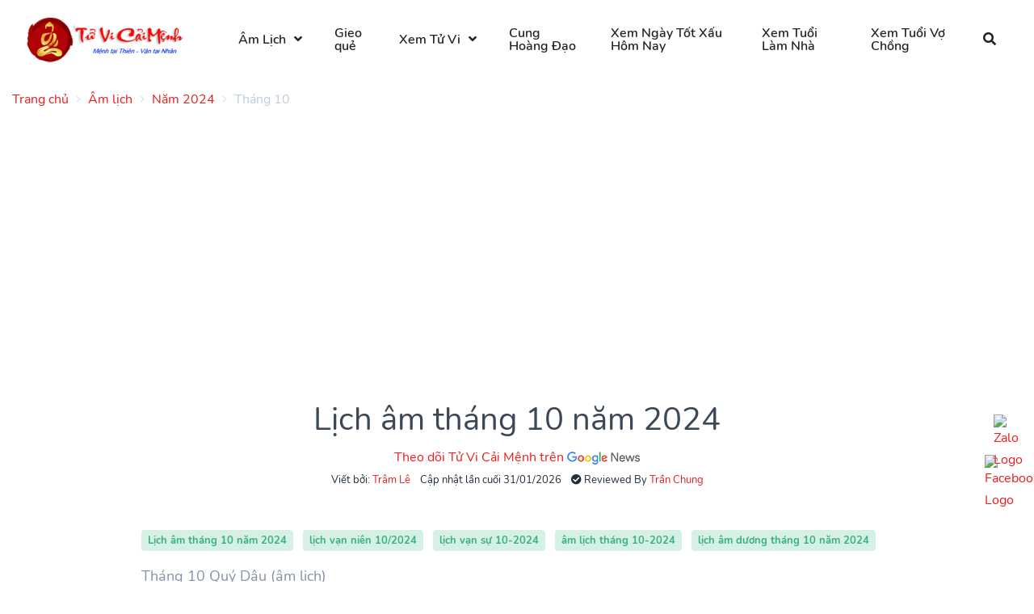

--- FILE ---
content_type: text/html; charset=UTF-8
request_url: https://www.tuvicaimenh.com/lich-am/nam/2024/thang/10
body_size: 12876
content:
<!doctype html>
<html lang="vi">
<head>
    <meta charset="UTF-8">
<meta name="viewport" content="width=device-width, initial-scale=1.0, maximum-scale=5.0, minimum-scale=1.0">
<meta http-equiv="X-UA-Compatible" content="ie=edge">
<meta name="_token" content="0BvvITUs1Wq8t0lKetfDtaCR4qRoPUOurBb3lcKu">

<title>Xem lịch âm tháng 10 năm 2024 - Lịch Vạn Niên 10/2024 - Lịch vạn sự 10/2024</title>
<meta name="description" content="Xem lịch âm tháng 10 năm 2024 - Lịch vạn niên 10/2024 - Lịch vạn sự tháng 10-2024 để biết được ngày tốt ngày xấu trong tháng 10 của năm 2024 cho bạn có thể chọn được ngày tốt: ma chay, cưới hỏi, khai trương...">
<meta name="keywords" content="Lịch âm tháng 10 năm 2024,  lịch vạn niên 10/2024,  lịch vạn sự 10-2024,  âm lịch tháng 10-2024,  lịch âm dương tháng 10 năm 2024">
<link rel="canonical" href="https://www.tuvicaimenh.com/lich-am/nam/2024/thang/10"/>
<meta property="og:title" content="Xem lịch âm tháng 10 năm 2024 - Lịch Vạn Niên 10/2024 - Lịch vạn sự 10/2024" />
<meta property="og:description" content="Xem lịch âm tháng 10 năm 2024 - Lịch vạn niên 10/2024 - Lịch vạn sự tháng 10-2024 để biết được ngày tốt ngày xấu trong tháng 10 của năm 2024 cho bạn có thể chọn được ngày tốt: ma chay, cưới hỏi, khai trương..." />

<meta name="twitter:title" content="Xem lịch âm tháng 10 năm 2024 - Lịch Vạn Niên 10/2024 - Lịch vạn sự 10/2024" />
<meta name="twitter:description" content="Xem lịch âm tháng 10 năm 2024 - Lịch vạn niên 10/2024 - Lịch vạn sự tháng 10-2024 để biết được ngày tốt ngày xấu trong tháng 10 của năm 2024 cho bạn có thể chọn được ngày tốt: ma chay, cưới hỏi, khai trương..." />

<link rel="alternate" href="https://www.tuvicaimenh.com/lich-am/nam/2024/thang/10" hreflang="x-default">
<link rel="alternate" href="https://www.tuvicaimenh.com/lich-am/nam/2024/thang/10" hreflang="vi">

<link rel="alternate" type="application/atom+xml" href="https://www.tuvicaimenh.com/feed" title="Posts">
<link rel="stylesheet preload" href="https://www.tuvicaimenh.com/theme/assets/libs/@fortawesome/fontawesome-free/css/all.min.css?v=1.0.2" media="screen">
<link rel="stylesheet preload" href="https://www.tuvicaimenh.com/theme/assets/libs/flatpickr/dist/flatpickr.min.css?v=1.0.2" media="screen">
<link rel="stylesheet preload" type="text/css" href="https://www.tuvicaimenh.com/theme/assets/css/purpose.css?v=1.0.2" media="screen">
<style >[wire\:loading], [wire\:loading\.delay], [wire\:loading\.inline-block], [wire\:loading\.inline], [wire\:loading\.block], [wire\:loading\.flex], [wire\:loading\.table], [wire\:loading\.grid], [wire\:loading\.inline-flex] {display: none;}[wire\:loading\.delay\.shortest], [wire\:loading\.delay\.shorter], [wire\:loading\.delay\.short], [wire\:loading\.delay\.long], [wire\:loading\.delay\.longer], [wire\:loading\.delay\.longest] {display:none;}[wire\:offline] {display: none;}[wire\:dirty]:not(textarea):not(input):not(select) {display: none;}input:-webkit-autofill, select:-webkit-autofill, textarea:-webkit-autofill {animation-duration: 50000s;animation-name: livewireautofill;}@keyframes livewireautofill { from {} }</style>
<style>
    :root {--color-theme: #e82423}.navbar-brand > img { max-width: 200px; }
</style>
    </head>
<body>

    <div class="page-loader loading">
        <div class="lds-ellipsis">
            <div></div>
            <div></div>
            <div></div>
            <div></div>
        </div>
    </div>

    <div class="screen-overlay"></div>
    <header class="header sticky-top" id="header-main">
        <nav class="navbar navbar-main navbar-horizontal navbar-expand-lg navbar-light bg-white" id="navbar-main">
        <div class="container-fluid">
            <a class="navbar-brand mr-lg-5" href="https://www.tuvicaimenh.com/" title="Tử Vi Cải Mệnh">
                <img ignore-lazy src="https://www.tuvicaimenh.com/images/logo.png?v=20260131" alt="Tử Vi Cải Mệnh">
            </a>

            <button class="navbar-toggler pr-0" type="button" data-toggle="collapse" data-target="#navbar-main-collapse" aria-controls="navbar-main-collapse" aria-expanded="true" aria-label="Toggle navigation">
                <span class="navbar-toggler-icon"></span>
            </button>

                            <div class="navbar-collapse collapse" id="navbar-main-collapse">
                    <ul class="navbar-nav align-items-lg-center"><li class="nav-item dropdown dropdown-animate " data-toggle="hover"><a data-toggle="dropdown" class="nav-link dropdown-toggle"  title="Lịch âm hôm nay" href="https://www.tuvicaimenh.com/lich-am" target="_self">Âm Lịch</a><ul class="dropdown-menu"><li class="nav-item "><a  class="nav-link"  title="Xem Lịch Âm 2025" href="https://www.tuvicaimenh.com/lich-am/nam/2025" target="_self">Lịch Âm 2025</a></li><li class="nav-item "><a  class="nav-link"  title="Xem lịch âm 2026" href="https://www.tuvicaimenh.com/lich-am/nam/2026" target="_self">Lịch âm 2026</a></li></ul></li><li class="nav-item "><a  class="nav-link"  title="Gieo quẻ" href="https://www.tuvicaimenh.com/mai-hoa" target="_self">Gieo quẻ</a></li><li class="nav-item dropdown dropdown-animate " data-toggle="hover"><a data-toggle="dropdown" class="nav-link dropdown-toggle"  title="Xem Tử Vi" href="#" target="_self">Xem Tử Vi</a><ul class="dropdown-menu"><li class="nav-item "><a  class="nav-link"  title="Lá Số Quỷ Cốc Tử" href="https://www.tuvicaimenh.com/la-so-quy-coc-tu" target="_self">Lá Số Quỷ Cốc Tử</a></li><li class="nav-item "><a  class="nav-link"  title="Lá Số Tử Vi" href="https://www.tuvicaimenh.com/lap-la-so-tu-vi" target="_self">Lá Số Tử Vi</a></li><li class="nav-item "><a  class="nav-link"  title="Lá Số Tứ Trụ" href="https://www.tuvicaimenh.com/la-so-tu-tru" target="_self">Lá Số Tứ Trụ</a></li></ul></li><li class="nav-item "><a  class="nav-link"  title="12 Cung Hoàng Đạo" href="https://www.tuvicaimenh.com/cung-hoang-dao" target="_self">Cung Hoàng Đạo</a></li><li class="nav-item "><a  class="nav-link"  title="Xem Ngày Tốt Xấu Hôm Nay" href="https://www.tuvicaimenh.com/lich-am/xem-ngay-tot-xau" target="_self">Xem Ngày Tốt Xấu Hôm Nay</a></li><li class="nav-item "><a  class="nav-link"  title="Xem Tuổi Làm Nhà" href="https://www.tuvicaimenh.com/xem-tuoi-lam-nha" target="_self">Xem Tuổi Làm Nhà</a></li><li class="nav-item "><a  class="nav-link"  title="Xem Tuổi Vợ Chồng" href="https://www.tuvicaimenh.com/xem-tuoi-vo-chong" target="_self">Xem Tuổi Vợ Chồng</a></li></ul>
                </div>
            
            <div class="ml-auto d-none d-lg-block">
                <div class="navbar-nav">
                    <ul class="nav">
                        <li class="nav-item mr-0">
                            <a href="#" class="nav-link icon-only" data-action="omnisearch-open" data-target="#omnisearch"><i class="fas fa-search"></i></a>
                        </li>
                    </ul>
                </div>
            </div>
        </div>
    </nav>
</header>

<div id="omnisearch" class="omnisearch">
    <div class="container">
        <!-- Search form -->
        <form method="GET" action="https://www.tuvicaimenh.com/tim-kiem" accept-charset="UTF-8" role="search">
        <div class="form-group">
            <div class="input-group input-group-merge input-group-flush">
                <div class="input-group-prepend">
                    <span class="input-group-text"><i class="fas fa-search"></i></span>
                </div>
                <input autocomplete="off" name="keyword" type="text" class="form-control" placeholder="Nhập từ khóa cần tìm...">
            </div>
        </div>
        </form>
    </div>
</div>

    <div class="main-content">
        <section>
                            <div class="tt-breadcrumb d-none d-md-block">
                    <div class="container">
                        <nav aria-label="breadcrumb">
        <ol class="breadcrumb breadcrumb-links px-0">
                                                <li class="breadcrumb-item">
                        <a title="Trang chủ"
                           href="https://www.tuvicaimenh.com"><span>Trang chủ</span></a>
                    </li>
                                                                <li class="breadcrumb-item">
                        <a title="Âm lịch"
                           href="https://www.tuvicaimenh.com/lich-am"><span>Âm lịch</span></a>
                    </li>
                                                                <li class="breadcrumb-item">
                        <a title="Năm 2024"
                           href="https://www.tuvicaimenh.com/lich-am/nam/2024"><span>Năm 2024</span></a>
                    </li>
                                                                <li class="breadcrumb-item active">
                        <span>Tháng 10</span>
                    </li>
                                    </ol>
    </nav>

                    </div>
                </div>
            
            
            <div class="container">
                <div class="default ">
        <div class="widget-content">
        <ins class="adsbygoogle" style="display: block;" data-ad-client="ca-pub-4234460648320886" data-ad-slot="6491455726" data-ad-format="auto" data-full-width-responsive="true"></ins>
    </div>
</div>
                                                        <div class="slice slice-sm">
        <div class="row justify-content-center">
            <div class="col-md-9">
                <div class="text-center slice slice-sm">
                    <h1>Lịch âm tháng 10 năm 2024</h1>

                    <a target="_blank" rel="nofollow noopener noopener"
                       href="https://news.google.com/publications/CAAqBwgKMKDKrQswrdXFAw">Theo dõi Tử Vi Cải Mệnh trên
                        <img src="[data-uri]" alt="ico-google-new.png" />
                    </a>

                    <ul class="list-inline">
                        
                                                    <li class="list-inline-item position-relative author-popover-hover">
                                <small>Viết bởi: <a href="https://www.tuvicaimenh.com/tac-gia/tram-le">Trâm Lê</a></small>
                                <div class="author-popover d-none position-absolute zindex-100" style="min-width:400px">
                                    <div class="card mb-0">
                                        <div class="card-body text-left">
                                            <div class="media align-items-center">
    <div>
        <a title="Trâm Lê" href="https://www.tuvicaimenh.com/tac-gia/tram-le"
           class="avatar avatar-lg rounded-circle mr-3">
            <img alt="Trâm Lê" src="https://tuvicaimenh.com/storage/Page/tram-le-20240121112539.jpg">
        </a>
    </div>
    <div class="media-body">
        <span class="d-block h5 mb-0">
             <a title="Trâm Lê" href="https://www.tuvicaimenh.com/tac-gia/tram-le">
                 Trâm Lê
             </a>
        </span>
        <ul class="list-inline mb-0">
                            <li class="list-inline-item">
                    <a href="https://tuvicaimenh.com/">
                        <i class="fas fa-globe"></i>
                    </a>
                </li>
                                        <li class="list-inline-item">
                    <a href="https://www.facebook.com/tram.le2891/">
                        <i class="fab fa-facebook-square"></i>
                    </a>
                </li>
                                                    <li class="list-inline-item">
                    <a href="https://www.instagram.com/baotram_28">
                        <i class="fab fa-instagram-square"></i>
                    </a>
                </li>
                                        <li class="list-inline-item">
                    <a href="https://www.tiktok.com/@msle28?_t=8jCC8xGzh6m&amp;_r=1">
                        <i class="fab fa-tiktok"></i>
                    </a>
                </li>
                    </ul>

        <small>Tôi là người yêu thích về chiêm tinh học, tử vi, phong thủy cổ điển và hiện đại</small>
    </div>
</div>
                                        </div>
                                    </div>
                                </div>
                            </li>
                                                <li class="list-inline-item">
                            <small>Cập nhật lần cuối 31/01/2026</small>
                        </li>
                                                    <li class="list-inline-item position-relative author-popover-hover">
                                <small><i class="fas fa-check-circle"></i> Reviewed By <a
                                        href="https://www.tuvicaimenh.com/tac-gia/tran-chung">Trần Chung</a></small>
                                <div class="author-popover d-none position-absolute zindex-100" style="min-width:400px">
                                    <div class="card mb-0">
                                        <div class="card-body text-left">
                                            <div class="media align-items-center">
    <div>
        <a title="Trần Chung" href="https://www.tuvicaimenh.com/tac-gia/tran-chung"
           class="avatar avatar-lg rounded-circle mr-3">
            <img alt="Trần Chung" src="https://tuvicaimenh.com/storage/365233456-7231653230183677-2159209793789301652-n-20230823204644.jpeg">
        </a>
    </div>
    <div class="media-body">
        <span class="d-block h5 mb-0">
             <a title="Trần Chung" href="https://www.tuvicaimenh.com/tac-gia/tran-chung">
                 Trần Chung
             </a>
        </span>
        <ul class="list-inline mb-0">
                            <li class="list-inline-item">
                    <a href="https://tuvicaimenh.com">
                        <i class="fas fa-globe"></i>
                    </a>
                </li>
                                        <li class="list-inline-item">
                    <a href="https://www.facebook.com/chung.hic/">
                        <i class="fab fa-facebook-square"></i>
                    </a>
                </li>
                                                    <li class="list-inline-item">
                    <a href="https://www.instagram.com/chunghic/">
                        <i class="fab fa-instagram-square"></i>
                    </a>
                </li>
                                        <li class="list-inline-item">
                    <a href="https://www.tiktok.com/@tranchungtv">
                        <i class="fab fa-tiktok"></i>
                    </a>
                </li>
                    </ul>

        <small>Trần Chung là một chuyên gia trong lĩnh vực tử vi, phong thủy, và kinh dịch. Tôi đã học tử vi tại Tử Vi Nam Phái. Tôi nhận luận Giải Lá Số Tử Vi chuyên sâu, tư vấn phong thủy, hóa giải căn số cơ hành qua Zalo: 0917150045</small>
    </div>
</div>
                                        </div>
                                    </div>
                                </div>
                            </li>
                                            </ul>
                </div>

                <ul class="list-inline">
                    <li class="list-inline-item">
                <span class="badge badge-soft-success">Lịch âm tháng 10 năm 2024</span>
            </li>
                    <li class="list-inline-item">
                <span class="badge badge-soft-success"> lịch vạn niên 10/2024</span>
            </li>
                    <li class="list-inline-item">
                <span class="badge badge-soft-success"> lịch vạn sự 10-2024</span>
            </li>
                    <li class="list-inline-item">
                <span class="badge badge-soft-success"> âm lịch tháng 10-2024</span>
            </li>
                    <li class="list-inline-item">
                <span class="badge badge-soft-success"> lịch âm dương tháng 10 năm 2024</span>
            </li>
            </ul>

                <div class="lead text-muted mb-0">
                    Tháng 10 Quý Dậu (âm lịch)<br/>
                    <p>
                        Tháng 10 âm lịch năm 2024
                        có 30 ngày,
                        bắt đầu từ ngày 01/10/2024 âm lịch (Dương
                        Lịch: 01/11/2024)
                        đến 30/10/2024 âm lịch (Dương
                        lịch: 30/11/2024)
                    </p>

                    <p>
                        Tiết khí:
                    </p>
                    <ul>
                                                    <li>Thu phân (từ ngày 01/10/2024 đến ngày 07/10/2024)</li>
                                                    <li>Hàn lộ (từ ngày 08/10/2024 đến ngày 22/10/2024)</li>
                                                    <li>Sương giáng (từ ngày 23/10/2024 đến ngày 31/10/2024)</li>
                                            </ul>
                </div>
            </div>
        </div>
    </div>

    <section class="slice">
        <div class="row justify-content-center">
            <div class="col-md-9">
                <div class="card">
    <div class="card-header">
        <h2 class="card-title h5 text-uppercase mb-0">
            Chuyển đổi lịch âm dương  tháng 10 năm 2024
        </h2>
    </div>
    <div class="card-body">
        <p>Chọn ngày dương lịch bất kỳ</p>
        <form method="POST" action="https://www.tuvicaimenh.com/lich-am/doi-ngay-duong-sang-am" accept-charset="UTF-8" id="form-convert-lich"><input name="_token" type="hidden" value="0BvvITUs1Wq8t0lKetfDtaCR4qRoPUOurBb3lcKu">
        <div wire:id="17EBMqGi18c1OV1UsRXZ" wire:initial-data="{&quot;fingerprint&quot;:{&quot;id&quot;:&quot;17EBMqGi18c1OV1UsRXZ&quot;,&quot;name&quot;:&quot;calendar-select&quot;,&quot;locale&quot;:&quot;vi&quot;,&quot;path&quot;:&quot;lich-am\/nam\/2024\/thang\/10&quot;,&quot;method&quot;:&quot;GET&quot;,&quot;v&quot;:&quot;acj&quot;},&quot;effects&quot;:{&quot;listeners&quot;:[]},&quot;serverMemo&quot;:{&quot;children&quot;:[],&quot;errors&quot;:[],&quot;htmlHash&quot;:&quot;853910eb&quot;,&quot;data&quot;:{&quot;type&quot;:1,&quot;selectedYear&quot;:&quot;2024&quot;,&quot;selectedMonth&quot;:&quot;10&quot;,&quot;selectedDay&quot;:&quot;31&quot;},&quot;dataMeta&quot;:[],&quot;checksum&quot;:&quot;07381ccdf5d233aee87916216021132ba475a754983e58c694b262ff5c729fd4&quot;}}" class="form-row">
    <div class="col-md-3 mb-3 mb-md-0">
        <select class="custom-select" wire:model="selectedYear" name="year"><option selected="selected" value="">Chọn Năm</option><option value="1900">1900</option><option value="1901">1901</option><option value="1902">1902</option><option value="1903">1903</option><option value="1904">1904</option><option value="1905">1905</option><option value="1906">1906</option><option value="1907">1907</option><option value="1908">1908</option><option value="1909">1909</option><option value="1910">1910</option><option value="1911">1911</option><option value="1912">1912</option><option value="1913">1913</option><option value="1914">1914</option><option value="1915">1915</option><option value="1916">1916</option><option value="1917">1917</option><option value="1918">1918</option><option value="1919">1919</option><option value="1920">1920</option><option value="1921">1921</option><option value="1922">1922</option><option value="1923">1923</option><option value="1924">1924</option><option value="1925">1925</option><option value="1926">1926</option><option value="1927">1927</option><option value="1928">1928</option><option value="1929">1929</option><option value="1930">1930</option><option value="1931">1931</option><option value="1932">1932</option><option value="1933">1933</option><option value="1934">1934</option><option value="1935">1935</option><option value="1936">1936</option><option value="1937">1937</option><option value="1938">1938</option><option value="1939">1939</option><option value="1940">1940</option><option value="1941">1941</option><option value="1942">1942</option><option value="1943">1943</option><option value="1944">1944</option><option value="1945">1945</option><option value="1946">1946</option><option value="1947">1947</option><option value="1948">1948</option><option value="1949">1949</option><option value="1950">1950</option><option value="1951">1951</option><option value="1952">1952</option><option value="1953">1953</option><option value="1954">1954</option><option value="1955">1955</option><option value="1956">1956</option><option value="1957">1957</option><option value="1958">1958</option><option value="1959">1959</option><option value="1960">1960</option><option value="1961">1961</option><option value="1962">1962</option><option value="1963">1963</option><option value="1964">1964</option><option value="1965">1965</option><option value="1966">1966</option><option value="1967">1967</option><option value="1968">1968</option><option value="1969">1969</option><option value="1970">1970</option><option value="1971">1971</option><option value="1972">1972</option><option value="1973">1973</option><option value="1974">1974</option><option value="1975">1975</option><option value="1976">1976</option><option value="1977">1977</option><option value="1978">1978</option><option value="1979">1979</option><option value="1980">1980</option><option value="1981">1981</option><option value="1982">1982</option><option value="1983">1983</option><option value="1984">1984</option><option value="1985">1985</option><option value="1986">1986</option><option value="1987">1987</option><option value="1988">1988</option><option value="1989">1989</option><option value="1990">1990</option><option value="1991">1991</option><option value="1992">1992</option><option value="1993">1993</option><option value="1994">1994</option><option value="1995">1995</option><option value="1996">1996</option><option value="1997">1997</option><option value="1998">1998</option><option value="1999">1999</option><option value="2000">2000</option><option value="2001">2001</option><option value="2002">2002</option><option value="2003">2003</option><option value="2004">2004</option><option value="2005">2005</option><option value="2006">2006</option><option value="2007">2007</option><option value="2008">2008</option><option value="2009">2009</option><option value="2010">2010</option><option value="2011">2011</option><option value="2012">2012</option><option value="2013">2013</option><option value="2014">2014</option><option value="2015">2015</option><option value="2016">2016</option><option value="2017">2017</option><option value="2018">2018</option><option value="2019">2019</option><option value="2020">2020</option><option value="2021">2021</option><option value="2022">2022</option><option value="2023">2023</option><option value="2024">2024</option><option value="2025">2025</option><option value="2026">2026</option><option value="2027">2027</option><option value="2028">2028</option><option value="2029">2029</option><option value="2030">2030</option><option value="2031">2031</option><option value="2032">2032</option><option value="2033">2033</option><option value="2034">2034</option><option value="2035">2035</option><option value="2036">2036</option><option value="2037">2037</option><option value="2038">2038</option><option value="2039">2039</option><option value="2040">2040</option><option value="2041">2041</option><option value="2042">2042</option><option value="2043">2043</option><option value="2044">2044</option><option value="2045">2045</option><option value="2046">2046</option><option value="2047">2047</option><option value="2048">2048</option><option value="2049">2049</option><option value="2050">2050</option></select>
    </div>
    <div class="col-md-3 mb-3 mb-md-0">
        <select class="custom-select" wire:model="selectedMonth" name="month"><option selected="selected" value="">Chọn Tháng</option><option value="1">1</option><option value="2">2</option><option value="3">3</option><option value="4">4</option><option value="5">5</option><option value="6">6</option><option value="7">7</option><option value="8">8</option><option value="9">9</option><option value="10">10</option><option value="11">11</option><option value="12">12</option></select>
    </div>
    <div class="col-md-3">
        <select  class="custom-select" name="day"><option value="">Chọn Ngày</option><option value="01">01</option><option value="02">02</option><option value="03">03</option><option value="04">04</option><option value="05">05</option><option value="06">06</option><option value="07">07</option><option value="08">08</option><option value="09">09</option><option value="10">10</option><option value="11">11</option><option value="12">12</option><option value="13">13</option><option value="14">14</option><option value="15">15</option><option value="16">16</option><option value="17">17</option><option value="18">18</option><option value="19">19</option><option value="20">20</option><option value="21">21</option><option value="22">22</option><option value="23">23</option><option value="24">24</option><option value="25">25</option><option value="26">26</option><option value="27">27</option><option value="28">28</option><option value="29">29</option><option value="30">30</option><option value="31" selected="selected">31</option></select>
    </div>
    <div class="col-md-3">
        <button class="btn btn-red" type="submit">Chuyển đổi</button>
    </div>
</div>

<!-- Livewire Component wire-end:17EBMqGi18c1OV1UsRXZ -->        </form>
    </div>
</div>


                <div class="card">
                    <div class="card-header bg-red">
                        <h2 class="card-title h5 mb-0 text-center text-white text-uppercase">
                            <a href="https://www.tuvicaimenh.com/lich-am/nam/2024/thang/9" class="text-white mr-2"><i
                                    aria-hidden="true" class="fas fa-angle-left"></i></a>
                            Lịch âm dương tháng 10 năm 2024
                            <a href="https://www.tuvicaimenh.com/lich-am/nam/2024/thang/11" class="text-white ml-2"><i
                                    aria-hidden="true" class="fas fa-angle-right"></i></a>
                        </h2>
                    </div>
                    <div class="card-body p-0 card-month">
                        <div class="table-responsive-sm">
                            <table class="table table-bordered table-month">
    <thead>
    <tr class="text-center">
        <th>Thứ hai</th>
        <th>Thứ ba</th>
        <th>Thứ tư</th>
        <th>Thứ năm</th>
        <th>Thứ sáu</th>
        <th>Thứ bảy</th>
        <th>Chủ nhật</th>
    </tr>
    </thead>
    <tbody>
    <tr class="week"><td class="skip"></td><td ><a href="https://www.tuvicaimenh.com/lich-am/nam/2024/thang/10/ngay/1" title="Xem lịch âm ngày 1 tháng 10 năm 2024">
                            <div class="duong">1<div class="dao xau">●</div></div>
                            <div class=am>29/8 Mậu Tuất</div>
                        </a></td><td ><a href="https://www.tuvicaimenh.com/lich-am/nam/2024/thang/10/ngay/2" title="Xem lịch âm ngày 2 tháng 10 năm 2024">
                            <div class="duong">2<div class="dao xau">●</div></div>
                            <div class=am>30 Kỷ Hợi</div>
                        </a></td><td ><a href="https://www.tuvicaimenh.com/lich-am/nam/2024/thang/10/ngay/3" title="Xem lịch âm ngày 3 tháng 10 năm 2024">
                            <div class="duong">3<div class="dao xau">●</div></div>
                            <div class=am>1/9 Canh Tý</div>
                        </a></td><td ><a href="https://www.tuvicaimenh.com/lich-am/nam/2024/thang/10/ngay/4" title="Xem lịch âm ngày 4 tháng 10 năm 2024">
                            <div class="duong">4<div class="dao xau">●</div></div>
                            <div class=am>2 Tân Sửu</div>
                        </a></td><td ><a href="https://www.tuvicaimenh.com/lich-am/nam/2024/thang/10/ngay/5" title="Xem lịch âm ngày 5 tháng 10 năm 2024">
                            <div class="duong sat">5<div class="dao xau">●</div></div>
                            <div class=am>3 Nhâm Dần</div>
                        </a></td><td ><a href="https://www.tuvicaimenh.com/lich-am/nam/2024/thang/10/ngay/6" title="Xem lịch âm ngày 6 tháng 10 năm 2024">
                            <div class="duong sun">6<div class="dao xau">●</div></div>
                            <div class=am>4 Quý Mão</div>
                        </a></td></tr><tr class="week"><td ><a href="https://www.tuvicaimenh.com/lich-am/nam/2024/thang/10/ngay/7" title="Xem lịch âm ngày 7 tháng 10 năm 2024">
                            <div class="duong">7<div class="dao tot">●</div></div>
                            <div class=am>5 Giáp Thìn</div>
                        </a></td><td ><a href="https://www.tuvicaimenh.com/lich-am/nam/2024/thang/10/ngay/8" title="Xem lịch âm ngày 8 tháng 10 năm 2024">
                            <div class="duong">8<div class="dao tot">●</div></div>
                            <div class=am>6 Ất Tỵ</div>
                        </a></td><td ><a href="https://www.tuvicaimenh.com/lich-am/nam/2024/thang/10/ngay/9" title="Xem lịch âm ngày 9 tháng 10 năm 2024">
                            <div class="duong">9<div class="dao xau">●</div></div>
                            <div class=am>7 Bính Ngọ</div>
                        </a></td><td ><a href="https://www.tuvicaimenh.com/lich-am/nam/2024/thang/10/ngay/10" title="Xem lịch âm ngày 10 tháng 10 năm 2024">
                            <div class="duong">10<div class="dao xau">●</div></div>
                            <div class=am>8 Đinh Mùi</div>
                        </a></td><td ><a href="https://www.tuvicaimenh.com/lich-am/nam/2024/thang/10/ngay/11" title="Xem lịch âm ngày 11 tháng 10 năm 2024">
                            <div class="duong">11<div class="dao xau">●</div></div>
                            <div class=am>9 Mậu Thân</div>
                        </a></td><td ><a href="https://www.tuvicaimenh.com/lich-am/nam/2024/thang/10/ngay/12" title="Xem lịch âm ngày 12 tháng 10 năm 2024">
                            <div class="duong sat">12<div class="dao tot">●</div></div>
                            <div class=am>10 Kỷ Dậu</div>
                        </a></td><td ><a href="https://www.tuvicaimenh.com/lich-am/nam/2024/thang/10/ngay/13" title="Xem lịch âm ngày 13 tháng 10 năm 2024">
                            <div class="duong sun">13<div class="dao xau">●</div></div>
                            <div class=am>11 Canh Tuất</div>
                        </a></td></tr><tr class="week"><td ><a href="https://www.tuvicaimenh.com/lich-am/nam/2024/thang/10/ngay/14" title="Xem lịch âm ngày 14 tháng 10 năm 2024">
                            <div class="duong">14<div class="dao tot">●</div></div>
                            <div class=am>12 Tân Hợi</div>
                        </a></td><td ><a href="https://www.tuvicaimenh.com/lich-am/nam/2024/thang/10/ngay/15" title="Xem lịch âm ngày 15 tháng 10 năm 2024">
                            <div class="duong">15<div class="dao xau">●</div></div>
                            <div class=am>13 Nhâm Tý</div>
                        </a></td><td ><a href="https://www.tuvicaimenh.com/lich-am/nam/2024/thang/10/ngay/16" title="Xem lịch âm ngày 16 tháng 10 năm 2024">
                            <div class="duong">16<div class="dao xau">●</div></div>
                            <div class=am>14 Quý Sửu</div>
                        </a></td><td ><a href="https://www.tuvicaimenh.com/lich-am/nam/2024/thang/10/ngay/17" title="Xem lịch âm ngày 17 tháng 10 năm 2024">
                            <div class="duong">17<div class="dao xau">●</div></div>
                            <div class=am>15 Giáp Dần</div>
                        </a></td><td ><a href="https://www.tuvicaimenh.com/lich-am/nam/2024/thang/10/ngay/18" title="Xem lịch âm ngày 18 tháng 10 năm 2024">
                            <div class="duong">18<div class="dao xau">●</div></div>
                            <div class=am>16 Ất Mão</div>
                        </a></td><td ><a href="https://www.tuvicaimenh.com/lich-am/nam/2024/thang/10/ngay/19" title="Xem lịch âm ngày 19 tháng 10 năm 2024">
                            <div class="duong sat">19<div class="dao tot">●</div></div>
                            <div class=am>17 Bính Thìn</div>
                        </a></td><td ><a href="https://www.tuvicaimenh.com/lich-am/nam/2024/thang/10/ngay/20" title="Xem lịch âm ngày 20 tháng 10 năm 2024">
                            <div class="duong sun">20<div class="dao tot">●</div></div>
                            <div class=am>18 Đinh Tỵ</div>
                        </a></td></tr><tr class="week"><td ><a href="https://www.tuvicaimenh.com/lich-am/nam/2024/thang/10/ngay/21" title="Xem lịch âm ngày 21 tháng 10 năm 2024">
                            <div class="duong">21<div class="dao xau">●</div></div>
                            <div class=am>19 Mậu Ngọ</div>
                        </a></td><td ><a href="https://www.tuvicaimenh.com/lich-am/nam/2024/thang/10/ngay/22" title="Xem lịch âm ngày 22 tháng 10 năm 2024">
                            <div class="duong">22<div class="dao xau">●</div></div>
                            <div class=am>20 Kỷ Mùi</div>
                        </a></td><td ><a href="https://www.tuvicaimenh.com/lich-am/nam/2024/thang/10/ngay/23" title="Xem lịch âm ngày 23 tháng 10 năm 2024">
                            <div class="duong">23<div class="dao xau">●</div></div>
                            <div class=am>21 Canh Thân</div>
                        </a></td><td ><a href="https://www.tuvicaimenh.com/lich-am/nam/2024/thang/10/ngay/24" title="Xem lịch âm ngày 24 tháng 10 năm 2024">
                            <div class="duong">24<div class="dao tot">●</div></div>
                            <div class=am>22 Tân Dậu</div>
                        </a></td><td ><a href="https://www.tuvicaimenh.com/lich-am/nam/2024/thang/10/ngay/25" title="Xem lịch âm ngày 25 tháng 10 năm 2024">
                            <div class="duong">25<div class="dao xau">●</div></div>
                            <div class=am>23 Nhâm Tuất</div>
                        </a></td><td ><a href="https://www.tuvicaimenh.com/lich-am/nam/2024/thang/10/ngay/26" title="Xem lịch âm ngày 26 tháng 10 năm 2024">
                            <div class="duong sat">26<div class="dao tot">●</div></div>
                            <div class=am>24 Quý Hợi</div>
                        </a></td><td ><a href="https://www.tuvicaimenh.com/lich-am/nam/2024/thang/10/ngay/27" title="Xem lịch âm ngày 27 tháng 10 năm 2024">
                            <div class="duong sun">27<div class="dao xau">●</div></div>
                            <div class=am>25 Giáp Tý</div>
                        </a></td></tr><tr class="week"><td ><a href="https://www.tuvicaimenh.com/lich-am/nam/2024/thang/10/ngay/28" title="Xem lịch âm ngày 28 tháng 10 năm 2024">
                            <div class="duong">28<div class="dao xau">●</div></div>
                            <div class=am>26 Ất Sửu</div>
                        </a></td><td ><a href="https://www.tuvicaimenh.com/lich-am/nam/2024/thang/10/ngay/29" title="Xem lịch âm ngày 29 tháng 10 năm 2024">
                            <div class="duong">29<div class="dao xau">●</div></div>
                            <div class=am>27 Bính Dần</div>
                        </a></td><td ><a href="https://www.tuvicaimenh.com/lich-am/nam/2024/thang/10/ngay/30" title="Xem lịch âm ngày 30 tháng 10 năm 2024">
                            <div class="duong">30<div class="dao xau">●</div></div>
                            <div class=am>28 Đinh Mão</div>
                        </a></td><td ><a href="https://www.tuvicaimenh.com/lich-am/nam/2024/thang/10/ngay/31" title="Xem lịch âm ngày 31 tháng 10 năm 2024">
                            <div class="duong">31<div class="dao tot">●</div></div>
                            <div class=am>29 Mậu Thìn</div>
                        </a></td><td class="skip"></td><td class="skip"></td><td class="skip"></td></tr>    </tbody>
</table>
                        </div>
                    </div>
                    <div class="card-footer border-top-0">
                        <span style="color: red">Màu Đỏ</span> (Hoàng Đạo) - <span style="color: purple">Màu Tím</span>
                        (Hắc Đạo)
                    </div>
                </div>

                <div class="card">
                    <div class="card-header">
                        <h2 class="card-title h5 text-uppercase mb-0">Ngày tốt xấu tháng 10</h2>
                    </div>
                    <div class="card-body">
                        <div class="row">
                            <div class="col-12 col-md-6">
                                <h3 class="mb-4">Ngày tốt tháng 10 (Hoàng đạo)</h3>

                                <ul class="list-unstyled mb-0">
                                                                                                                                                                                                                                                                                                                                                                                                                                                                                                                                                                                                <li>
                                                <a href="https://www.tuvicaimenh.com/lich-am/nam/2024/thang/10/ngay/7"
                                                   class="btn btn-outline-red btn-block mb-2"
                                                   title="Xem lịch âm ngày 7 tháng 10 năm 2024">
                                                    Ngày 7 tháng 10
                                                    năm 2024
                                                </a>
                                            </li>
                                                                                                                                                                <li>
                                                <a href="https://www.tuvicaimenh.com/lich-am/nam/2024/thang/10/ngay/8"
                                                   class="btn btn-outline-red btn-block mb-2"
                                                   title="Xem lịch âm ngày 8 tháng 10 năm 2024">
                                                    Ngày 8 tháng 10
                                                    năm 2024
                                                </a>
                                            </li>
                                                                                                                                                                                                                                                                                                                                                                                                    <li>
                                                <a href="https://www.tuvicaimenh.com/lich-am/nam/2024/thang/10/ngay/12"
                                                   class="btn btn-outline-red btn-block mb-2"
                                                   title="Xem lịch âm ngày 12 tháng 10 năm 2024">
                                                    Ngày 12 tháng 10
                                                    năm 2024
                                                </a>
                                            </li>
                                                                                                                                                                                                                                            <li>
                                                <a href="https://www.tuvicaimenh.com/lich-am/nam/2024/thang/10/ngay/14"
                                                   class="btn btn-outline-red btn-block mb-2"
                                                   title="Xem lịch âm ngày 14 tháng 10 năm 2024">
                                                    Ngày 14 tháng 10
                                                    năm 2024
                                                </a>
                                            </li>
                                                                                                                                                                                                                                                                                                                                                                                                                                                                                <li>
                                                <a href="https://www.tuvicaimenh.com/lich-am/nam/2024/thang/10/ngay/19"
                                                   class="btn btn-outline-red btn-block mb-2"
                                                   title="Xem lịch âm ngày 19 tháng 10 năm 2024">
                                                    Ngày 19 tháng 10
                                                    năm 2024
                                                </a>
                                            </li>
                                                                                                                                                                <li>
                                                <a href="https://www.tuvicaimenh.com/lich-am/nam/2024/thang/10/ngay/20"
                                                   class="btn btn-outline-red btn-block mb-2"
                                                   title="Xem lịch âm ngày 20 tháng 10 năm 2024">
                                                    Ngày 20 tháng 10
                                                    năm 2024
                                                </a>
                                            </li>
                                                                                                                                                                                                                                                                                                                                                                                                    <li>
                                                <a href="https://www.tuvicaimenh.com/lich-am/nam/2024/thang/10/ngay/24"
                                                   class="btn btn-outline-red btn-block mb-2"
                                                   title="Xem lịch âm ngày 24 tháng 10 năm 2024">
                                                    Ngày 24 tháng 10
                                                    năm 2024
                                                </a>
                                            </li>
                                                                                                                                                                                                                                            <li>
                                                <a href="https://www.tuvicaimenh.com/lich-am/nam/2024/thang/10/ngay/26"
                                                   class="btn btn-outline-red btn-block mb-2"
                                                   title="Xem lịch âm ngày 26 tháng 10 năm 2024">
                                                    Ngày 26 tháng 10
                                                    năm 2024
                                                </a>
                                            </li>
                                                                                                                                                                                                                                                                                                                                                                                                                                                                                <li>
                                                <a href="https://www.tuvicaimenh.com/lich-am/nam/2024/thang/10/ngay/31"
                                                   class="btn btn-outline-red btn-block mb-2"
                                                   title="Xem lịch âm ngày 31 tháng 10 năm 2024">
                                                    Ngày 31 tháng 10
                                                    năm 2024
                                                </a>
                                            </li>
                                                                                                            </ul>
                            </div>
                            <div class="col-12 col-md-6">
                                <h3 class="mb-4">Ngày xấu tháng 10 (Hắc đạo)</h3>

                                <ul class="list-unstyled mb-0">
                                                                                                                        <li>
                                                <a href="https://www.tuvicaimenh.com/lich-am/nam/2024/thang/10/ngay/1"
                                                   class="btn btn-outline-purple btn-block mb-2"
                                                   title="Xem lịch âm ngày 1 tháng 10 năm 2024">
                                                    Ngày 1 tháng 10
                                                    năm 2024
                                                </a>
                                            </li>
                                                                                                                                                                <li>
                                                <a href="https://www.tuvicaimenh.com/lich-am/nam/2024/thang/10/ngay/2"
                                                   class="btn btn-outline-purple btn-block mb-2"
                                                   title="Xem lịch âm ngày 2 tháng 10 năm 2024">
                                                    Ngày 2 tháng 10
                                                    năm 2024
                                                </a>
                                            </li>
                                                                                                                                                                <li>
                                                <a href="https://www.tuvicaimenh.com/lich-am/nam/2024/thang/10/ngay/3"
                                                   class="btn btn-outline-purple btn-block mb-2"
                                                   title="Xem lịch âm ngày 3 tháng 10 năm 2024">
                                                    Ngày 3 tháng 10
                                                    năm 2024
                                                </a>
                                            </li>
                                                                                                                                                                <li>
                                                <a href="https://www.tuvicaimenh.com/lich-am/nam/2024/thang/10/ngay/4"
                                                   class="btn btn-outline-purple btn-block mb-2"
                                                   title="Xem lịch âm ngày 4 tháng 10 năm 2024">
                                                    Ngày 4 tháng 10
                                                    năm 2024
                                                </a>
                                            </li>
                                                                                                                                                                <li>
                                                <a href="https://www.tuvicaimenh.com/lich-am/nam/2024/thang/10/ngay/5"
                                                   class="btn btn-outline-purple btn-block mb-2"
                                                   title="Xem lịch âm ngày 5 tháng 10 năm 2024">
                                                    Ngày 5 tháng 10
                                                    năm 2024
                                                </a>
                                            </li>
                                                                                                                                                                <li>
                                                <a href="https://www.tuvicaimenh.com/lich-am/nam/2024/thang/10/ngay/6"
                                                   class="btn btn-outline-purple btn-block mb-2"
                                                   title="Xem lịch âm ngày 6 tháng 10 năm 2024">
                                                    Ngày 6 tháng 10
                                                    năm 2024
                                                </a>
                                            </li>
                                                                                                                                                                                                                                                                                                                        <li>
                                                <a href="https://www.tuvicaimenh.com/lich-am/nam/2024/thang/10/ngay/9"
                                                   class="btn btn-outline-purple btn-block mb-2"
                                                   title="Xem lịch âm ngày 9 tháng 10 năm 2024">
                                                    Ngày 9 tháng 10
                                                    năm 2024
                                                </a>
                                            </li>
                                                                                                                                                                <li>
                                                <a href="https://www.tuvicaimenh.com/lich-am/nam/2024/thang/10/ngay/10"
                                                   class="btn btn-outline-purple btn-block mb-2"
                                                   title="Xem lịch âm ngày 10 tháng 10 năm 2024">
                                                    Ngày 10 tháng 10
                                                    năm 2024
                                                </a>
                                            </li>
                                                                                                                                                                <li>
                                                <a href="https://www.tuvicaimenh.com/lich-am/nam/2024/thang/10/ngay/11"
                                                   class="btn btn-outline-purple btn-block mb-2"
                                                   title="Xem lịch âm ngày 11 tháng 10 năm 2024">
                                                    Ngày 11 tháng 10
                                                    năm 2024
                                                </a>
                                            </li>
                                                                                                                                                                                                                                            <li>
                                                <a href="https://www.tuvicaimenh.com/lich-am/nam/2024/thang/10/ngay/13"
                                                   class="btn btn-outline-purple btn-block mb-2"
                                                   title="Xem lịch âm ngày 13 tháng 10 năm 2024">
                                                    Ngày 13 tháng 10
                                                    năm 2024
                                                </a>
                                            </li>
                                                                                                                                                                                                                                            <li>
                                                <a href="https://www.tuvicaimenh.com/lich-am/nam/2024/thang/10/ngay/15"
                                                   class="btn btn-outline-purple btn-block mb-2"
                                                   title="Xem lịch âm ngày 15 tháng 10 năm 2024">
                                                    Ngày 15 tháng 10
                                                    năm 2024
                                                </a>
                                            </li>
                                                                                                                                                                <li>
                                                <a href="https://www.tuvicaimenh.com/lich-am/nam/2024/thang/10/ngay/16"
                                                   class="btn btn-outline-purple btn-block mb-2"
                                                   title="Xem lịch âm ngày 16 tháng 10 năm 2024">
                                                    Ngày 16 tháng 10
                                                    năm 2024
                                                </a>
                                            </li>
                                                                                                                                                                <li>
                                                <a href="https://www.tuvicaimenh.com/lich-am/nam/2024/thang/10/ngay/17"
                                                   class="btn btn-outline-purple btn-block mb-2"
                                                   title="Xem lịch âm ngày 17 tháng 10 năm 2024">
                                                    Ngày 17 tháng 10
                                                    năm 2024
                                                </a>
                                            </li>
                                                                                                                                                                <li>
                                                <a href="https://www.tuvicaimenh.com/lich-am/nam/2024/thang/10/ngay/18"
                                                   class="btn btn-outline-purple btn-block mb-2"
                                                   title="Xem lịch âm ngày 18 tháng 10 năm 2024">
                                                    Ngày 18 tháng 10
                                                    năm 2024
                                                </a>
                                            </li>
                                                                                                                                                                                                                                                                                                                        <li>
                                                <a href="https://www.tuvicaimenh.com/lich-am/nam/2024/thang/10/ngay/21"
                                                   class="btn btn-outline-purple btn-block mb-2"
                                                   title="Xem lịch âm ngày 21 tháng 10 năm 2024">
                                                    Ngày 21 tháng 10
                                                    năm 2024
                                                </a>
                                            </li>
                                                                                                                                                                <li>
                                                <a href="https://www.tuvicaimenh.com/lich-am/nam/2024/thang/10/ngay/22"
                                                   class="btn btn-outline-purple btn-block mb-2"
                                                   title="Xem lịch âm ngày 22 tháng 10 năm 2024">
                                                    Ngày 22 tháng 10
                                                    năm 2024
                                                </a>
                                            </li>
                                                                                                                                                                <li>
                                                <a href="https://www.tuvicaimenh.com/lich-am/nam/2024/thang/10/ngay/23"
                                                   class="btn btn-outline-purple btn-block mb-2"
                                                   title="Xem lịch âm ngày 23 tháng 10 năm 2024">
                                                    Ngày 23 tháng 10
                                                    năm 2024
                                                </a>
                                            </li>
                                                                                                                                                                                                                                            <li>
                                                <a href="https://www.tuvicaimenh.com/lich-am/nam/2024/thang/10/ngay/25"
                                                   class="btn btn-outline-purple btn-block mb-2"
                                                   title="Xem lịch âm ngày 25 tháng 10 năm 2024">
                                                    Ngày 25 tháng 10
                                                    năm 2024
                                                </a>
                                            </li>
                                                                                                                                                                                                                                            <li>
                                                <a href="https://www.tuvicaimenh.com/lich-am/nam/2024/thang/10/ngay/27"
                                                   class="btn btn-outline-purple btn-block mb-2"
                                                   title="Xem lịch âm ngày 27 tháng 10 năm 2024">
                                                    Ngày 27 tháng 10
                                                    năm 2024
                                                </a>
                                            </li>
                                                                                                                                                                <li>
                                                <a href="https://www.tuvicaimenh.com/lich-am/nam/2024/thang/10/ngay/28"
                                                   class="btn btn-outline-purple btn-block mb-2"
                                                   title="Xem lịch âm ngày 28 tháng 10 năm 2024">
                                                    Ngày 28 tháng 10
                                                    năm 2024
                                                </a>
                                            </li>
                                                                                                                                                                <li>
                                                <a href="https://www.tuvicaimenh.com/lich-am/nam/2024/thang/10/ngay/29"
                                                   class="btn btn-outline-purple btn-block mb-2"
                                                   title="Xem lịch âm ngày 29 tháng 10 năm 2024">
                                                    Ngày 29 tháng 10
                                                    năm 2024
                                                </a>
                                            </li>
                                                                                                                                                                <li>
                                                <a href="https://www.tuvicaimenh.com/lich-am/nam/2024/thang/10/ngay/30"
                                                   class="btn btn-outline-purple btn-block mb-2"
                                                   title="Xem lịch âm ngày 30 tháng 10 năm 2024">
                                                    Ngày 30 tháng 10
                                                    năm 2024
                                                </a>
                                            </li>
                                                                                                                                                                                        </ul>
                            </div>
                        </div>
                    </div>
                </div>

                <div class="card">
                    <div class="card-header">
                        <h2 class="card-title h5 text-uppercase mb-0">Xem lịch âm các tháng khác trong
                            năm 2024</h2>
                    </div>
                    <div class="card-body">
                        <div class="row">
                                                            <div class="col-12 col-md-6">
                                    <ul class="list-unstyled mb-0">
                                                                                    <li>
                                                <a href="https://www.tuvicaimenh.com/lich-am/nam/2024/thang/1"
                                                   class="btn btn-outline-dark btn-block mb-2"
                                                   title="Lịch âm tháng 1 năm 2024">
                                                    Lịch âm tháng 1
                                                </a>
                                            </li>
                                                                                    <li>
                                                <a href="https://www.tuvicaimenh.com/lich-am/nam/2024/thang/2"
                                                   class="btn btn-outline-dark btn-block mb-2"
                                                   title="Lịch âm tháng 2 năm 2024">
                                                    Lịch âm tháng 2
                                                </a>
                                            </li>
                                                                                    <li>
                                                <a href="https://www.tuvicaimenh.com/lich-am/nam/2024/thang/3"
                                                   class="btn btn-outline-dark btn-block mb-2"
                                                   title="Lịch âm tháng 3 năm 2024">
                                                    Lịch âm tháng 3
                                                </a>
                                            </li>
                                                                                    <li>
                                                <a href="https://www.tuvicaimenh.com/lich-am/nam/2024/thang/4"
                                                   class="btn btn-outline-dark btn-block mb-2"
                                                   title="Lịch âm tháng 4 năm 2024">
                                                    Lịch âm tháng 4
                                                </a>
                                            </li>
                                                                                    <li>
                                                <a href="https://www.tuvicaimenh.com/lich-am/nam/2024/thang/5"
                                                   class="btn btn-outline-dark btn-block mb-2"
                                                   title="Lịch âm tháng 5 năm 2024">
                                                    Lịch âm tháng 5
                                                </a>
                                            </li>
                                                                                    <li>
                                                <a href="https://www.tuvicaimenh.com/lich-am/nam/2024/thang/6"
                                                   class="btn btn-outline-dark btn-block mb-2"
                                                   title="Lịch âm tháng 6 năm 2024">
                                                    Lịch âm tháng 6
                                                </a>
                                            </li>
                                                                            </ul>
                                </div>
                                                            <div class="col-12 col-md-6">
                                    <ul class="list-unstyled mb-0">
                                                                                    <li>
                                                <a href="https://www.tuvicaimenh.com/lich-am/nam/2024/thang/7"
                                                   class="btn btn-outline-dark btn-block mb-2"
                                                   title="Lịch âm tháng 7 năm 2024">
                                                    Lịch âm tháng 7
                                                </a>
                                            </li>
                                                                                    <li>
                                                <a href="https://www.tuvicaimenh.com/lich-am/nam/2024/thang/8"
                                                   class="btn btn-outline-dark btn-block mb-2"
                                                   title="Lịch âm tháng 8 năm 2024">
                                                    Lịch âm tháng 8
                                                </a>
                                            </li>
                                                                                    <li>
                                                <a href="https://www.tuvicaimenh.com/lich-am/nam/2024/thang/9"
                                                   class="btn btn-outline-dark btn-block mb-2"
                                                   title="Lịch âm tháng 9 năm 2024">
                                                    Lịch âm tháng 9
                                                </a>
                                            </li>
                                                                                    <li>
                                                <a href="https://www.tuvicaimenh.com/lich-am/nam/2024/thang/10"
                                                   class="btn btn-outline-dark btn-block mb-2"
                                                   title="Lịch âm tháng 10 năm 2024">
                                                    Lịch âm tháng 10
                                                </a>
                                            </li>
                                                                                    <li>
                                                <a href="https://www.tuvicaimenh.com/lich-am/nam/2024/thang/11"
                                                   class="btn btn-outline-dark btn-block mb-2"
                                                   title="Lịch âm tháng 11 năm 2024">
                                                    Lịch âm tháng 11
                                                </a>
                                            </li>
                                                                                    <li>
                                                <a href="https://www.tuvicaimenh.com/lich-am/nam/2024/thang/12"
                                                   class="btn btn-outline-dark btn-block mb-2"
                                                   title="Lịch âm tháng 12 năm 2024">
                                                    Lịch âm tháng 12
                                                </a>
                                            </li>
                                                                            </ul>
                                </div>
                                                    </div>
                    </div>
                </div>

                <div class="calendar-content">
                    <h2>Ngày lễ dương lịch tháng 10</h2><ul class="list-content"><li>1/10: Ngày quốc tế người cao tuổi.</li><li>10/10: Ngày giải phóng thủ đô.</li><li>13/10: Ngày doanh nhân Việt Nam.</li><li>20/10: Ngày Phụ nữ Việt Nam.</li><li>31/10: Ngày Hallowen.</li></ul><h2>Sự kiện lịch sử tháng 10</h2><ul class="list-content"><li>01/10/1991: Ngày quốc tế người cao tuổi</li><li>10/10/1954: Giải phóng thủ đô</li><li>14/10/1930: Ngày hội Nông dân Việt Nam</li><li>15/10/1956: Ngày truyền thống Hội thanh niên Việt Nam</li><li>20/10/1930: Thành lập Hội liên hiệp phụ nữ Việt Nam</li></ul><h2>Ngày lễ âm lịch tháng 10</h2><ul class="list-content"><li>15/8: Tết Trung Thu.</li></ul><h2>Ngày xuất hành âm lịch</h2><ul class="list-content"><li>29/8 - Ngày <b>Thiên Tặc</b>: xuất hành xấu, cầu tài không được, đi đường dễ mất cắp, mọi việc đều rất xấu.</li><li>30/8 - Ngày <b>Thiên Thương</b>: xuất hành để gặp cấp trên thì tuyệt vời, cầu tài thì được tài, mọi việc đều thuận lợi.</li><li>1/9 - Ngày <b>Chu Tước</b>: xuất hành, cầu tài đều xấu, hay mất của, kiện cáo thua vì đuối lý.</li><li>2/9 - Ngày <b>Bạch Hổ Đầu</b>: xuất hành, cầu tài đều được, đi đâu đều thông đạt cả.</li><li>3/9 - Ngày <b>Bạch Hổ Kiếp</b>: xuất hành, cầu tài được như ý muốn, đi hướng Nam và Bắc rất thuận lợi.</li><li>4/9 - Ngày <b>Bạch Hổ Túc</b>: cấm đi xa, làm việc gì cũng không thành công, rất xấu trong mọi việc.</li><li>5/9 - Ngày <b>Huyền Vũ</b>: xuất hành thường gặp cãi cọ, gặp việc xấu, không nên đi.</li><li>6/9 - Ngày <b>Thanh Long Đầu</b>: xuất hành nên đi vào sáng sớm, cầu tài thắng lợi. mọi việc như ý.</li><li>7/9 - Ngày <b>Thanh Long Kiếp</b>: xuất hành 4 phương, 8 hướng đều tốt, trăm sự được như ý.</li><li>8/9 - Ngày <b>Thanh Long Túc</b>: đi xa không nên, xuất hành xấu, tài lộc không có, kiện cáo cũng đuối lý.</li><li>9/9 - Ngày <b>Chu Tước</b>: xuất hành, cầu tài đều xấu, hay mất của, kiện cáo thua vì đuối lý.</li><li>10/9 - Ngày <b>Bạch Hổ Đầu</b>: xuất hành, cầu tài đều được, đi đâu đều thông đạt cả.</li><li>11/9 - Ngày <b>Bạch Hổ Kiếp</b>: xuất hành, cầu tài được như ý muốn, đi hướng Nam và Bắc rất thuận lợi.</li><li>12/9 - Ngày <b>Bạch Hổ Túc</b>: cấm đi xa, làm việc gì cũng không thành công, rất xấu trong mọi việc.</li><li>13/9 - Ngày <b>Huyền Vũ</b>: xuất hành thường gặp cãi cọ, gặp việc xấu, không nên đi.</li><li>14/9 - Ngày <b>Thanh Long Đầu</b>: xuất hành nên đi vào sáng sớm, cầu tài thắng lợi. mọi việc như ý.</li><li>15/9 - Ngày <b>Thanh Long Kiếp</b>: xuất hành 4 phương, 8 hướng đều tốt, trăm sự được như ý.</li><li>16/9 - Ngày <b>Thanh Long Túc</b>: đi xa không nên, xuất hành xấu, tài lộc không có, kiện cáo cũng đuối lý.</li><li>17/9 - Ngày <b>Chu Tước</b>: xuất hành, cầu tài đều xấu, hay mất của, kiện cáo thua vì đuối lý.</li><li>18/9 - Ngày <b>Bạch Hổ Đầu</b>: xuất hành, cầu tài đều được, đi đâu đều thông đạt cả.</li><li>19/9 - Ngày <b>Bạch Hổ Kiếp</b>: xuất hành, cầu tài được như ý muốn, đi hướng Nam và Bắc rất thuận lợi.</li><li>20/9 - Ngày <b>Bạch Hổ Túc</b>: cấm đi xa, làm việc gì cũng không thành công, rất xấu trong mọi việc.</li><li>21/9 - Ngày <b>Huyền Vũ</b>: xuất hành thường gặp cãi cọ, gặp việc xấu, không nên đi.</li><li>22/9 - Ngày <b>Thanh Long Đầu</b>: xuất hành nên đi vào sáng sớm, cầu tài thắng lợi. mọi việc như ý.</li><li>23/9 - Ngày <b>Thanh Long Kiếp</b>: xuất hành 4 phương, 8 hướng đều tốt, trăm sự được như ý.</li><li>24/9 - Ngày <b>Thanh Long Túc</b>: đi xa không nên, xuất hành xấu, tài lộc không có, kiện cáo cũng đuối lý.</li><li>25/9 - Ngày <b>Thanh Long Kiếp</b>: xuất hành 4 phương, 8 hướng đều tốt, trăm sự được như ý.</li><li>26/9 - Ngày <b>Bạch Hổ Đầu</b>: xuất hành, cầu tài đều được, đi đâu đều thông đạt cả.</li><li>27/9 - Ngày <b>Bạch Hổ Kiếp</b>: xuất hành, cầu tài được như ý muốn, đi hướng Nam và Bắc rất thuận lợi.</li><li>28/9 - Ngày <b>Bạch Hổ Túc</b>: cấm đi xa, làm việc gì cũng không thành công, rất xấu trong mọi việc.</li><li>29/9 - Ngày <b>Huyền Vũ</b>: xuất hành thường gặp cãi cọ, gặp việc xấu, không nên đi.</li></ul>
                </div>

                                    <div class="card">
                        <div class="card-header">
                            <h2 class="card-title h5 text-uppercase mb-0">Giới thiệu về lịch tháng 10
                                năm 2024</h2>
                        </div>
                        <div class="card-body">
                            <p>Tháng 10 là tháng thứ hai của mùa thu ở nửa phía bắc thế giới. Ở nửa phía Nam đang là tháng thứ hai của mùa xuân.</p>

<p>Tháng 10 là tháng thứ mười trong lịch Gregory và có 31 ngày. Đây là tháng chuẩn bị cho mùa đông ở Bắc bán cầu.</p>
<h2>Ý nghĩa tháng 10</h2>
<p>Ý nghĩa của tháng 10 xuất phát từ tiếng Latin Octo có nghĩa là tám. Lịch La Mã cổ bắt đầu vào tháng 3 nên tháng 10 là tháng thứ 8. Khi viện nguyên lão La Mã thay đổi lịch vào năm 153 TCN , năm mới bắt đầu vào tháng Giêng và tháng Mười trở thành tháng thứ mười.</p>
<h2>Lịch sử của tháng 10</h2>
<p>Trong lịch La Mã cổ, tháng 10 được gọi là tháng 10 mensis , tháng thứ tám, vì lịch La Mã bắt đầu vào tháng Ba. Tháng 10 bắt đầu với 31 ngày; không giống như nhiều tháng khác, điều này không bao giờ thay đổi.</p>

<p>Năm 154 TCN, một cuộc nổi dậy đã buộc viện nguyên lão La Mã phải thay đổi ngày bắt đầu năm dân sự từ tháng 3 sang ngày 1 tháng 1. Với cuộc cải cách này, tháng 10 chính thức trở thành tháng 10 vào năm 153 TCN.</p>
<h2>Cung hoàng đạo vào tháng 10</h2>
<ul>
 	<li><a href="/cung-hoang-dao/thien-binh"><strong>Thiên Bình</strong></a>: 23/9 – 22/10</li>
 	<li><a href="/cung-hoang-dao/thien-yet"><strong>Bò Cạp</strong></a>: 23/10 – 22/11</li>
</ul>
                        </div>
                    </div>
                            </div>
        </div>
    </section>
                
                            </div>

            
            <div class="default ">
        <div class="widget-content">
        <!-- /57976558/Ureka_Supply_tuvicaimenh.com_inpageMB_1x1_030823 -->
<div id="div-gpt-ad-1691058978793-0"></div>
<!-- /57976558/Ureka_Supply_tuvicaimenh.com_Outstream_1x1_030823 -->
<div id="div-gpt-ad-1691058851659-0"></div>
<!-- /57976558/Ureka_Supply_tuvicaimenh.com_Catfish_1x1_150823 -->
<div id="div-gpt-ad-1692091211225-0"></div>
    </div>
</div>
        </section>
    </div>

    <footer id="footer-main">
    <div class="footer footer-dark bg-gradient-dark">
        <div class="container">
            <div class="row pt-md">
                <div class="col-lg-4 mb-5 mb-lg-0">
                    <a class="mb-3 d-inline-block" href="https://www.tuvicaimenh.com/"
                       title="Tử Vi Cải Mệnh">
                        <img src="https://www.tuvicaimenh.com/images/logo.png" alt="Tử Vi Cải Mệnh"
                             style="width: 150px">
                    </a>
                    <p>
                        Tử Vi Cải Mệnh là một website lập ra với mục đích chia sẻ kiến thức về tử vi, phong thủy, kinh dịch, xem bói tử vi, các bài viết về tâm linh được cập nhật liên tục, bên cạnh đó chúng tôi xem lá số tử vi và phong thủy để có kinh phí duy trì webbsite
                    </p>
                </div>
                <div class="default col-lg-2 col-6 col-sm-4 mb-5 mb-lg-0">
        <div class="widget-content">
        Bạn muốn xem thêm thông tin tử vi chi tiết thì có thể liên hệ ngay với chúng tôi:<br />Facebook: <a href="https://www.facebook.com/profile.php?id=61550955029760" rel="nofollow noopener" target="_blank">Địa Thiên Thái</a><br />Zalo/sdt: 0708101499 <br />Email: <a href="/cdn-cgi/l/email-protection" class="__cf_email__" data-cfemail="17637f7e7279637f767e737e7657707a767e7b3974787a">[email&#160;protected]</a>
    </div>
</div>
<div class="col-lg-2 col-6 col-sm-4 mb-5 mb-lg-0"><ul class="list-unstyled"><li class=""><a   rel="nofollow" title="Điều Khoản Sử Dụng" href="https://tuvicaimenh.com/dieu-khoan-va-bao-mat" target="_blank">Điều Khoản Sử Dụng</a></li><li class=""><a   rel="nofollow" title="Chính Sách Bảo Mật" href="https://tuvicaimenh.com/chinh-sach-bao-mat" target="_blank">Chính Sách Bảo Mật</a></li><li class=""><a   rel="nofollow" title="Quy Định Pháp Lý" href="https://tuvicaimenh.com/quy-dinh-phap-ly" target="_blank">Quy Định Pháp Lý</a></li><li class=""><a   rel="nofollow" title="Giới thiệu" href="https://tuvicaimenh.com/gioi-thieu" target="_blank">Giới thiệu</a></li><li class=""><a   rel="nofollow" title="Liên Hệ" href="https://tuvicaimenh.com/lien-he" target="_blank">Liên Hệ</a></li><li class=""><a    title="Phone: 0917150045" href="#" target="_self">Phone: 0917150045</a></li><li class=""><a    title="Website Xem Bói Tử Vi" href="https://xemboituvi.vn/" target="_self">Xem Bói Tử Vi</a></li></ul></div>
<div class="default col-lg-2 col-6 col-sm-4 mb-5 mb-lg-0">
        <div class="widget-content">
        <ul class="list-unstyled">
<li>Follow Us</li>
<li>
<ul class="list-inline">
<li class="list-inline-item"><a href="https://www.facebook.com/chung.hic/"><i class="fab fa-facebook-square"></i></a></li>
<li class="list-inline-item"><a href="#"><i class="fab fa-youtube-square"></i></a></li>
<li class="list-inline-item"><a href="#"><i class="fab fa-instagram"></i></a></li>
<li class="list-inline-item"><a href="#"><i class="fab fa-twitter-square"></i></a></li>
</ul>
</li>
<ul></ul>
</ul>
    </div>
</div>
            </div>
            <div class="row align-items-center justify-content-md-between py-4 mt-4 delimiter-top">
                <div class="col-md-6">
                    <div class="copyright text-sm font-weight-bold text-center text-md-left">
                        © Copyright 2026 by Tử Vi Cải Mệnh
                    </div>
                </div>
            </div>
        </div>
    </div>
</footer>

    <a href="#" class="back-to-top bg-primary">BACK TO TOP</a>
<script data-cfasync="false" src="/cdn-cgi/scripts/5c5dd728/cloudflare-static/email-decode.min.js"></script><script src="https://www.tuvicaimenh.com/frontend/js/defer.min.js" id="defer-js"></script>
<script defer type="text/javascript" src="https://www.tuvicaimenh.com/theme/assets/js/purpose.core.js?v=1.0.2"></script>
<script defer type="text/javascript" src="https://www.tuvicaimenh.com/theme/assets/libs/flatpickr/dist/flatpickr.min.js?v=1.0.2"></script>
<script defer type="text/javascript" src="https://www.tuvicaimenh.com/theme/assets/libs/flatpickr/dist/l10n/vn.js?v=1.0.2"></script>
<script defer type="text/javascript" src="https://www.tuvicaimenh.com/theme/assets/libs/jquery-mask-plugin/dist/jquery.mask.min.js?v=1.0.2"></script>
<script src="/livewire/livewire.js?id=90730a3b0e7144480175" data-turbo-eval="false" data-turbolinks-eval="false" ></script><script data-turbo-eval="false" data-turbolinks-eval="false" >window.livewire = new Livewire();window.Livewire = window.livewire;window.livewire_app_url = '';window.livewire_token = '0BvvITUs1Wq8t0lKetfDtaCR4qRoPUOurBb3lcKu';window.deferLoadingAlpine = function (callback) {window.addEventListener('livewire:load', function () {callback();});};let started = false;window.addEventListener('alpine:initializing', function () {if (! started) {window.livewire.start();started = true;}});document.addEventListener("DOMContentLoaded", function () {if (! started) {window.livewire.start();started = true;}});</script>
    <script type="application/ld+json">{"@context":"https:\/\/schema.org","@graph":[{"@type":"WebSite","name":"Tử Vi Cải Mệnh","url":"https:\/\/tuvicaimenh.com","publisher":{"@type":"Person","@id":"https:\/\/tuvicaimenh.com#person"},"@id":"https:\/\/tuvicaimenh.com#website"},{"@type":["Person","Organization"],"name":"Tử Vi Cải Mệnh","url":"https:\/\/tuvicaimenh.com","image":{"@type":"ImageObject","url":"https:\/\/www.tuvicaimenh.com\/images\/logo.png","contentUrl":"https:\/\/www.tuvicaimenh.com\/images\/logo.png","caption":"Tử Vi Cải Mệnh","@id":"https:\/\/tuvicaimenh.com#logo"},"@id":"https:\/\/tuvicaimenh.com#person","foundingDate":"2021-12-11T00:00:00+07:00","legalName":"Tử Vi Cải Mệnh","numberOfEmployees":{"@type":"QuantitativeValue","value":"5"},"logo":{"@type":"ImageObject","url":"https:\/\/www.tuvicaimenh.com\/images\/logo.png","contentUrl":"https:\/\/www.tuvicaimenh.com\/images\/logo.png","caption":"Tử Vi Cải Mệnh","@id":"https:\/\/tuvicaimenh.com#logo"}},{"@type":"Person","name":"Trâm Lê","description":"Tôi là người yêu thích về chiêm tinh học, tử vi, phong thủy cổ điển và hiện đại","url":"https:\/\/www.tuvicaimenh.com\/tac-gia\/tram-le","sameAs":["https:\/\/tuvicaimenh.com\/","https:\/\/www.facebook.com\/tram.le2891\/","http:\/\/www.instagram.com\/baotram_28","https:\/\/www.tiktok.com\/@msle28?_t=8jCC8xGzh6m&_r=1"],"image":{"@type":"ImageObject","url":"https:\/\/tuvicaimenh.com\/storage\/Page\/tram-le-20240121112539.jpg","caption":"Trâm Lê","@id":"https:\/\/tuvicaimenh.com\/storage\/Page\/tram-le-20240121112539.jpg"},"jobTitle":"Content Creator","alumniOf":{"@type":"Organization","name":"Trường Đại Học Tài Chính Marketing"},"knowsAbout":["Content Creator","Copywriter","Content Marketing","Content Writing","Publisher"],"@id":"https:\/\/www.tuvicaimenh.com\/tac-gia\/tram-le"},{"@type":"WebPage","name":"Xem lịch âm tháng 10 năm 2024 - Lịch Vạn Niên 10\/2024 - Lịch vạn sự 10\/2024","inLanguage":"vi","datePublished":"2026-01-31T01:29:00+07:00","dateModified":"2026-01-31T01:29:00+07:00","isPartOf":{"@type":"WebSite","@id":"https:\/\/tuvicaimenh.com#website"},"reviewedBy":{"@type":"Person","name":"Trần Chung","url":"https:\/\/www.tuvicaimenh.com\/tac-gia\/tran-chung","image":{"@type":"ImageObject","url":"https:\/\/tuvicaimenh.com\/storage\/365233456-7231653230183677-2159209793789301652-n-20230823204644.jpeg","caption":"Trần Chung","@id":"https:\/\/tuvicaimenh.com\/storage\/365233456-7231653230183677-2159209793789301652-n-20230823204644.jpeg"},"@id":"https:\/\/www.tuvicaimenh.com\/tac-gia\/tran-chung"},"breadcrumb":{"@type":"BreadcrumbList","itemListElement":[{"@type":"ListItem","position":1,"item":{"@type":"WebPage","name":"Trang chủ","@id":"https:\/\/www.tuvicaimenh.com"}},{"@type":"ListItem","position":2,"item":{"@type":"WebPage","name":"Âm lịch","@id":"https:\/\/www.tuvicaimenh.com\/lich-am"}},{"@type":"ListItem","position":3,"item":{"@type":"WebPage","name":"Năm 2024","@id":"https:\/\/www.tuvicaimenh.com\/lich-am\/nam\/2024"}},{"@type":"ListItem","position":4,"item":{"@type":"WebPage","name":"Tháng 10","@id":"https:\/\/www.tuvicaimenh.com\/lich-am\/nam\/2024\/thang\/10"}}]},"@id":"https:\/\/www.tuvicaimenh.com\/lich-am\/nam\/2024\/thang\/10#webpage"},{"@type":"BlogPosting","name":"Xem lịch âm tháng 10 năm 2024 - Lịch Vạn Niên 10\/2024 - Lịch vạn sự 10\/2024","headline":"Xem lịch âm tháng 10 năm 2024 - Lịch Vạn Niên 10\/2024 - Lịch vạn sự 10\/2024","description":"Xem lịch âm tháng 10 năm 2024 - Lịch vạn niên 10\/2024 - Lịch vạn sự tháng 10-2024 để biết được ngày tốt ngày xấu trong tháng 10 của năm 2024 cho bạn có thể chọn được ngày tốt: ma chay, cưới hỏi, khai trương...","datePublished":"2026-01-31T01:29:00+07:00","dateModified":"2026-01-31T01:29:00+07:00","inLanguage":"vi","publisher":{"@type":"Person","@id":"https:\/\/tuvicaimenh.com#person"},"author":{"@type":"Person","@id":"https:\/\/www.tuvicaimenh.com\/tac-gia\/tram-le"},"isPartOf":{"@type":"WebPage","@id":"https:\/\/www.tuvicaimenh.com\/lich-am\/nam\/2024\/thang\/10#webpage"},"mainEntityOfPage":{"@type":"WebPage","@id":"https:\/\/www.tuvicaimenh.com\/lich-am\/nam\/2024\/thang\/10#webpage"},"aggregateRating":{"@type":"AggregateRating","ratingValue":5,"bestRating":5,"ratingCount":100,"itemReviewed":{"@type":"CreativeWorkSeries","name":"Xem lịch âm tháng 10 năm 2024 - Lịch Vạn Niên 10\/2024 - Lịch vạn sự 10\/2024"}},"@id":"https:\/\/www.tuvicaimenh.com\/lich-am\/nam\/2024\/thang\/10#richSnippet"}]}</script>

    <script>
        defer(() => {
            jQuery(document).ready(function ($) {
                $('.author-popover-hover').hover(function () {
                    $(this).children('.author-popover').toggleClass('d-block');
                });
            });
        });
    </script>
<script defer type="text/javascript" src="https://www.tuvicaimenh.com/theme/assets/js/purpose.js?v=1.0.2"></script>
<script defer type="text/javascript" src="https://www.tuvicaimenh.com/theme/assets/js/app.js?v=1.0.2"></script>
<!-- Google Tag Manager -->
<script>
    setTimeout(function () {
        (function(w,d,s,l,i){w[l]=w[l]||[];w[l].push({'gtm.start':
        new Date().getTime(),event:'gtm.js'});var f=d.getElementsByTagName(s)[0],
        j=d.createElement(s),dl=l!='dataLayer'?'&l='+l:'';j.async=true;j.src=
        'https://www.googletagmanager.com/gtm.js?id='+i+dl;f.parentNode.insertBefore(j,f);
        })(window,document,'script','dataLayer','GTM-PX8298N');
    }, 500);
</script>
<!-- End Google Tag Manager -->
<meta name="p:domain_verify" content="a7b9a9f2c38452d892485cc7c938df86"/>
<meta name="p:domain_verify" content="a7b9a9f2c38452d892485cc7c938df86"/>

<div class="modal fade" id="compare-modal" tabindex="-1" role="dialog">
    <div class="modal-dialog modal-sm" role="document">
        <div class="modal-content">
            <div class="modal-header">
                <button type="button" class="close" data-dismiss="modal" aria-hidden="true">
                    <span class="icon icon-clear"></span></button>
            </div>
            <div class="modal-body"></div>
        </div>
    </div>
</div><script defer src="https://static.cloudflareinsights.com/beacon.min.js/vcd15cbe7772f49c399c6a5babf22c1241717689176015" integrity="sha512-ZpsOmlRQV6y907TI0dKBHq9Md29nnaEIPlkf84rnaERnq6zvWvPUqr2ft8M1aS28oN72PdrCzSjY4U6VaAw1EQ==" data-cf-beacon='{"version":"2024.11.0","token":"e01728280fb543fabff0cd9f86eadd39","r":1,"server_timing":{"name":{"cfCacheStatus":true,"cfEdge":true,"cfExtPri":true,"cfL4":true,"cfOrigin":true,"cfSpeedBrain":true},"location_startswith":null}}' crossorigin="anonymous"></script>
</body>
</html>


--- FILE ---
content_type: text/html; charset=utf-8
request_url: https://www.google.com/recaptcha/api2/aframe
body_size: 267
content:
<!DOCTYPE HTML><html><head><meta http-equiv="content-type" content="text/html; charset=UTF-8"></head><body><script nonce="6UCADnUrABL4hp_pAhIhlQ">/** Anti-fraud and anti-abuse applications only. See google.com/recaptcha */ try{var clients={'sodar':'https://pagead2.googlesyndication.com/pagead/sodar?'};window.addEventListener("message",function(a){try{if(a.source===window.parent){var b=JSON.parse(a.data);var c=clients[b['id']];if(c){var d=document.createElement('img');d.src=c+b['params']+'&rc='+(localStorage.getItem("rc::a")?sessionStorage.getItem("rc::b"):"");window.document.body.appendChild(d);sessionStorage.setItem("rc::e",parseInt(sessionStorage.getItem("rc::e")||0)+1);localStorage.setItem("rc::h",'1769797483482');}}}catch(b){}});window.parent.postMessage("_grecaptcha_ready", "*");}catch(b){}</script></body></html>

--- FILE ---
content_type: application/x-javascript
request_url: https://www.tuvicaimenh.com/theme/assets/js/purpose.core.js?v=1.0.2
body_size: 57740
content:
!function(e,t){"use strict";"object"==typeof module&&"object"==typeof module.exports?module.exports=e.document?t(e,!0):function(e){if(!e.document)throw new Error("jQuery requires a window with a document");return t(e)}:t(e)}("undefined"!=typeof window?window:this,function(e,t){"use strict";var n=[],i=e.document,r=Object.getPrototypeOf,o=n.slice,s=n.concat,a=n.push,l=n.indexOf,c={},u=c.toString,f=c.hasOwnProperty,h=f.toString,d=h.call(Object),p={},m=function(e){return"function"==typeof e&&"number"!=typeof e.nodeType},g=function(e){return null!=e&&e===e.window},v={type:!0,src:!0,noModule:!0};function y(e,t,n){var r,o=(t=t||i).createElement("script");if(o.text=e,n)for(r in v)n[r]&&(o[r]=n[r]);t.head.appendChild(o).parentNode.removeChild(o)}function b(e){return null==e?e+"":"object"==typeof e||"function"==typeof e?c[u.call(e)]||"object":typeof e}var _=function(e,t){return new _.fn.init(e,t)},w=/^[\s\uFEFF\xA0]+|[\s\uFEFF\xA0]+$/g;function E(e){var t=!!e&&"length"in e&&e.length,n=b(e);return!m(e)&&!g(e)&&("array"===n||0===t||"number"==typeof t&&t>0&&t-1 in e)}_.fn=_.prototype={jquery:"3.3.1",constructor:_,length:0,toArray:function(){return o.call(this)},get:function(e){return null==e?o.call(this):e<0?this[e+this.length]:this[e]},pushStack:function(e){var t=_.merge(this.constructor(),e);return t.prevObject=this,t},each:function(e){return _.each(this,e)},map:function(e){return this.pushStack(_.map(this,function(t,n){return e.call(t,n,t)}))},slice:function(){return this.pushStack(o.apply(this,arguments))},first:function(){return this.eq(0)},last:function(){return this.eq(-1)},eq:function(e){var t=this.length,n=+e+(e<0?t:0);return this.pushStack(n>=0&&n<t?[this[n]]:[])},end:function(){return this.prevObject||this.constructor()},push:a,sort:n.sort,splice:n.splice},_.extend=_.fn.extend=function(){var e,t,n,i,r,o,s=arguments[0]||{},a=1,l=arguments.length,c=!1;for("boolean"==typeof s&&(c=s,s=arguments[a]||{},a++),"object"==typeof s||m(s)||(s={}),a===l&&(s=this,a--);a<l;a++)if(null!=(e=arguments[a]))for(t in e)n=s[t],s!==(i=e[t])&&(c&&i&&(_.isPlainObject(i)||(r=Array.isArray(i)))?(r?(r=!1,o=n&&Array.isArray(n)?n:[]):o=n&&_.isPlainObject(n)?n:{},s[t]=_.extend(c,o,i)):void 0!==i&&(s[t]=i));return s},_.extend({expando:"jQuery"+("3.3.1"+Math.random()).replace(/\D/g,""),isReady:!0,error:function(e){throw new Error(e)},noop:function(){},isPlainObject:function(e){var t,n;return!(!e||"[object Object]"!==u.call(e)||(t=r(e))&&("function"!=typeof(n=f.call(t,"constructor")&&t.constructor)||h.call(n)!==d))},isEmptyObject:function(e){var t;for(t in e)return!1;return!0},globalEval:function(e){y(e)},each:function(e,t){var n,i=0;if(E(e))for(n=e.length;i<n&&!1!==t.call(e[i],i,e[i]);i++);else for(i in e)if(!1===t.call(e[i],i,e[i]))break;return e},trim:function(e){return null==e?"":(e+"").replace(w,"")},makeArray:function(e,t){var n=t||[];return null!=e&&(E(Object(e))?_.merge(n,"string"==typeof e?[e]:e):a.call(n,e)),n},inArray:function(e,t,n){return null==t?-1:l.call(t,e,n)},merge:function(e,t){for(var n=+t.length,i=0,r=e.length;i<n;i++)e[r++]=t[i];return e.length=r,e},grep:function(e,t,n){for(var i=[],r=0,o=e.length,s=!n;r<o;r++)!t(e[r],r)!==s&&i.push(e[r]);return i},map:function(e,t,n){var i,r,o=0,a=[];if(E(e))for(i=e.length;o<i;o++)null!=(r=t(e[o],o,n))&&a.push(r);else for(o in e)null!=(r=t(e[o],o,n))&&a.push(r);return s.apply([],a)},guid:1,support:p}),"function"==typeof Symbol&&(_.fn[Symbol.iterator]=n[Symbol.iterator]),_.each("Boolean Number String Function Array Date RegExp Object Error Symbol".split(" "),function(e,t){c["[object "+t+"]"]=t.toLowerCase()});var x=function(e){var t,n,i,r,o,s,a,l,c,u,f,h,d,p,m,g,v,y,b,_="sizzle"+1*new Date,w=e.document,E=0,x=0,T=se(),C=se(),S=se(),A=function(e,t){return e===t&&(f=!0),0},D={}.hasOwnProperty,k=[],N=k.pop,I=k.push,O=k.push,j=k.slice,L=function(e,t){for(var n=0,i=e.length;n<i;n++)if(e[n]===t)return n;return-1},H="checked|selected|async|autofocus|autoplay|controls|defer|disabled|hidden|ismap|loop|multiple|open|readonly|required|scoped",P="[\\x20\\t\\r\\n\\f]",M="(?:\\\\.|[\\w-]|[^\0-\\xa0])+",q="\\["+P+"*("+M+")(?:"+P+"*([*^$|!~]?=)"+P+"*(?:'((?:\\\\.|[^\\\\'])*)'|\"((?:\\\\.|[^\\\\\"])*)\"|("+M+"))|)"+P+"*\\]",R=":("+M+")(?:\\((('((?:\\\\.|[^\\\\'])*)'|\"((?:\\\\.|[^\\\\\"])*)\")|((?:\\\\.|[^\\\\()[\\]]|"+q+")*)|.*)\\)|)",F=new RegExp(P+"+","g"),W=new RegExp("^"+P+"+|((?:^|[^\\\\])(?:\\\\.)*)"+P+"+$","g"),B=new RegExp("^"+P+"*,"+P+"*"),U=new RegExp("^"+P+"*([>+~]|"+P+")"+P+"*"),z=new RegExp("="+P+"*([^\\]'\"]*?)"+P+"*\\]","g"),V=new RegExp(R),$=new RegExp("^"+M+"$"),Q={ID:new RegExp("^#("+M+")"),CLASS:new RegExp("^\\.("+M+")"),TAG:new RegExp("^("+M+"|[*])"),ATTR:new RegExp("^"+q),PSEUDO:new RegExp("^"+R),CHILD:new RegExp("^:(only|first|last|nth|nth-last)-(child|of-type)(?:\\("+P+"*(even|odd|(([+-]|)(\\d*)n|)"+P+"*(?:([+-]|)"+P+"*(\\d+)|))"+P+"*\\)|)","i"),bool:new RegExp("^(?:"+H+")$","i"),needsContext:new RegExp("^"+P+"*[>+~]|:(even|odd|eq|gt|lt|nth|first|last)(?:\\("+P+"*((?:-\\d)?\\d*)"+P+"*\\)|)(?=[^-]|$)","i")},Y=/^(?:input|select|textarea|button)$/i,K=/^h\d$/i,X=/^[^{]+\{\s*\[native \w/,G=/^(?:#([\w-]+)|(\w+)|\.([\w-]+))$/,J=/[+~]/,Z=new RegExp("\\\\([\\da-f]{1,6}"+P+"?|("+P+")|.)","ig"),ee=function(e,t,n){var i="0x"+t-65536;return i!=i||n?t:i<0?String.fromCharCode(i+65536):String.fromCharCode(i>>10|55296,1023&i|56320)},te=/([\0-\x1f\x7f]|^-?\d)|^-$|[^\0-\x1f\x7f-\uFFFF\w-]/g,ne=function(e,t){return t?"\0"===e?"�":e.slice(0,-1)+"\\"+e.charCodeAt(e.length-1).toString(16)+" ":"\\"+e},ie=function(){h()},re=ye(function(e){return!0===e.disabled&&("form"in e||"label"in e)},{dir:"parentNode",next:"legend"});try{O.apply(k=j.call(w.childNodes),w.childNodes),k[w.childNodes.length].nodeType}catch(e){O={apply:k.length?function(e,t){I.apply(e,j.call(t))}:function(e,t){for(var n=e.length,i=0;e[n++]=t[i++];);e.length=n-1}}}function oe(e,t,i,r){var o,a,c,u,f,p,v,y=t&&t.ownerDocument,E=t?t.nodeType:9;if(i=i||[],"string"!=typeof e||!e||1!==E&&9!==E&&11!==E)return i;if(!r&&((t?t.ownerDocument||t:w)!==d&&h(t),t=t||d,m)){if(11!==E&&(f=G.exec(e)))if(o=f[1]){if(9===E){if(!(c=t.getElementById(o)))return i;if(c.id===o)return i.push(c),i}else if(y&&(c=y.getElementById(o))&&b(t,c)&&c.id===o)return i.push(c),i}else{if(f[2])return O.apply(i,t.getElementsByTagName(e)),i;if((o=f[3])&&n.getElementsByClassName&&t.getElementsByClassName)return O.apply(i,t.getElementsByClassName(o)),i}if(n.qsa&&!S[e+" "]&&(!g||!g.test(e))){if(1!==E)y=t,v=e;else if("object"!==t.nodeName.toLowerCase()){for((u=t.getAttribute("id"))?u=u.replace(te,ne):t.setAttribute("id",u=_),a=(p=s(e)).length;a--;)p[a]="#"+u+" "+ve(p[a]);v=p.join(","),y=J.test(e)&&me(t.parentNode)||t}if(v)try{return O.apply(i,y.querySelectorAll(v)),i}catch(e){}finally{u===_&&t.removeAttribute("id")}}}return l(e.replace(W,"$1"),t,i,r)}function se(){var e=[];return function t(n,r){return e.push(n+" ")>i.cacheLength&&delete t[e.shift()],t[n+" "]=r}}function ae(e){return e[_]=!0,e}function le(e){var t=d.createElement("fieldset");try{return!!e(t)}catch(e){return!1}finally{t.parentNode&&t.parentNode.removeChild(t),t=null}}function ce(e,t){for(var n=e.split("|"),r=n.length;r--;)i.attrHandle[n[r]]=t}function ue(e,t){var n=t&&e,i=n&&1===e.nodeType&&1===t.nodeType&&e.sourceIndex-t.sourceIndex;if(i)return i;if(n)for(;n=n.nextSibling;)if(n===t)return-1;return e?1:-1}function fe(e){return function(t){return"input"===t.nodeName.toLowerCase()&&t.type===e}}function he(e){return function(t){var n=t.nodeName.toLowerCase();return("input"===n||"button"===n)&&t.type===e}}function de(e){return function(t){return"form"in t?t.parentNode&&!1===t.disabled?"label"in t?"label"in t.parentNode?t.parentNode.disabled===e:t.disabled===e:t.isDisabled===e||t.isDisabled!==!e&&re(t)===e:t.disabled===e:"label"in t&&t.disabled===e}}function pe(e){return ae(function(t){return t=+t,ae(function(n,i){for(var r,o=e([],n.length,t),s=o.length;s--;)n[r=o[s]]&&(n[r]=!(i[r]=n[r]))})})}function me(e){return e&&void 0!==e.getElementsByTagName&&e}for(t in n=oe.support={},o=oe.isXML=function(e){var t=e&&(e.ownerDocument||e).documentElement;return!!t&&"HTML"!==t.nodeName},h=oe.setDocument=function(e){var t,r,s=e?e.ownerDocument||e:w;return s!==d&&9===s.nodeType&&s.documentElement?(p=(d=s).documentElement,m=!o(d),w!==d&&(r=d.defaultView)&&r.top!==r&&(r.addEventListener?r.addEventListener("unload",ie,!1):r.attachEvent&&r.attachEvent("onunload",ie)),n.attributes=le(function(e){return e.className="i",!e.getAttribute("className")}),n.getElementsByTagName=le(function(e){return e.appendChild(d.createComment("")),!e.getElementsByTagName("*").length}),n.getElementsByClassName=X.test(d.getElementsByClassName),n.getById=le(function(e){return p.appendChild(e).id=_,!d.getElementsByName||!d.getElementsByName(_).length}),n.getById?(i.filter.ID=function(e){var t=e.replace(Z,ee);return function(e){return e.getAttribute("id")===t}},i.find.ID=function(e,t){if(void 0!==t.getElementById&&m){var n=t.getElementById(e);return n?[n]:[]}}):(i.filter.ID=function(e){var t=e.replace(Z,ee);return function(e){var n=void 0!==e.getAttributeNode&&e.getAttributeNode("id");return n&&n.value===t}},i.find.ID=function(e,t){if(void 0!==t.getElementById&&m){var n,i,r,o=t.getElementById(e);if(o){if((n=o.getAttributeNode("id"))&&n.value===e)return[o];for(r=t.getElementsByName(e),i=0;o=r[i++];)if((n=o.getAttributeNode("id"))&&n.value===e)return[o]}return[]}}),i.find.TAG=n.getElementsByTagName?function(e,t){return void 0!==t.getElementsByTagName?t.getElementsByTagName(e):n.qsa?t.querySelectorAll(e):void 0}:function(e,t){var n,i=[],r=0,o=t.getElementsByTagName(e);if("*"===e){for(;n=o[r++];)1===n.nodeType&&i.push(n);return i}return o},i.find.CLASS=n.getElementsByClassName&&function(e,t){if(void 0!==t.getElementsByClassName&&m)return t.getElementsByClassName(e)},v=[],g=[],(n.qsa=X.test(d.querySelectorAll))&&(le(function(e){p.appendChild(e).innerHTML="<a id='"+_+"'></a><select id='"+_+"-\r\\' msallowcapture=''><option selected=''></option></select>",e.querySelectorAll("[msallowcapture^='']").length&&g.push("[*^$]="+P+"*(?:''|\"\")"),e.querySelectorAll("[selected]").length||g.push("\\["+P+"*(?:value|"+H+")"),e.querySelectorAll("[id~="+_+"-]").length||g.push("~="),e.querySelectorAll(":checked").length||g.push(":checked"),e.querySelectorAll("a#"+_+"+*").length||g.push(".#.+[+~]")}),le(function(e){e.innerHTML="<a href='' disabled='disabled'></a><select disabled='disabled'><option/></select>";var t=d.createElement("input");t.setAttribute("type","hidden"),e.appendChild(t).setAttribute("name","D"),e.querySelectorAll("[name=d]").length&&g.push("name"+P+"*[*^$|!~]?="),2!==e.querySelectorAll(":enabled").length&&g.push(":enabled",":disabled"),p.appendChild(e).disabled=!0,2!==e.querySelectorAll(":disabled").length&&g.push(":enabled",":disabled"),e.querySelectorAll("*,:x"),g.push(",.*:")})),(n.matchesSelector=X.test(y=p.matches||p.webkitMatchesSelector||p.mozMatchesSelector||p.oMatchesSelector||p.msMatchesSelector))&&le(function(e){n.disconnectedMatch=y.call(e,"*"),y.call(e,"[s!='']:x"),v.push("!=",R)}),g=g.length&&new RegExp(g.join("|")),v=v.length&&new RegExp(v.join("|")),t=X.test(p.compareDocumentPosition),b=t||X.test(p.contains)?function(e,t){var n=9===e.nodeType?e.documentElement:e,i=t&&t.parentNode;return e===i||!(!i||1!==i.nodeType||!(n.contains?n.contains(i):e.compareDocumentPosition&&16&e.compareDocumentPosition(i)))}:function(e,t){if(t)for(;t=t.parentNode;)if(t===e)return!0;return!1},A=t?function(e,t){if(e===t)return f=!0,0;var i=!e.compareDocumentPosition-!t.compareDocumentPosition;return i||(1&(i=(e.ownerDocument||e)===(t.ownerDocument||t)?e.compareDocumentPosition(t):1)||!n.sortDetached&&t.compareDocumentPosition(e)===i?e===d||e.ownerDocument===w&&b(w,e)?-1:t===d||t.ownerDocument===w&&b(w,t)?1:u?L(u,e)-L(u,t):0:4&i?-1:1)}:function(e,t){if(e===t)return f=!0,0;var n,i=0,r=e.parentNode,o=t.parentNode,s=[e],a=[t];if(!r||!o)return e===d?-1:t===d?1:r?-1:o?1:u?L(u,e)-L(u,t):0;if(r===o)return ue(e,t);for(n=e;n=n.parentNode;)s.unshift(n);for(n=t;n=n.parentNode;)a.unshift(n);for(;s[i]===a[i];)i++;return i?ue(s[i],a[i]):s[i]===w?-1:a[i]===w?1:0},d):d},oe.matches=function(e,t){return oe(e,null,null,t)},oe.matchesSelector=function(e,t){if((e.ownerDocument||e)!==d&&h(e),t=t.replace(z,"='$1']"),n.matchesSelector&&m&&!S[t+" "]&&(!v||!v.test(t))&&(!g||!g.test(t)))try{var i=y.call(e,t);if(i||n.disconnectedMatch||e.document&&11!==e.document.nodeType)return i}catch(e){}return oe(t,d,null,[e]).length>0},oe.contains=function(e,t){return(e.ownerDocument||e)!==d&&h(e),b(e,t)},oe.attr=function(e,t){(e.ownerDocument||e)!==d&&h(e);var r=i.attrHandle[t.toLowerCase()],o=r&&D.call(i.attrHandle,t.toLowerCase())?r(e,t,!m):void 0;return void 0!==o?o:n.attributes||!m?e.getAttribute(t):(o=e.getAttributeNode(t))&&o.specified?o.value:null},oe.escape=function(e){return(e+"").replace(te,ne)},oe.error=function(e){throw new Error("Syntax error, unrecognized expression: "+e)},oe.uniqueSort=function(e){var t,i=[],r=0,o=0;if(f=!n.detectDuplicates,u=!n.sortStable&&e.slice(0),e.sort(A),f){for(;t=e[o++];)t===e[o]&&(r=i.push(o));for(;r--;)e.splice(i[r],1)}return u=null,e},r=oe.getText=function(e){var t,n="",i=0,o=e.nodeType;if(o){if(1===o||9===o||11===o){if("string"==typeof e.textContent)return e.textContent;for(e=e.firstChild;e;e=e.nextSibling)n+=r(e)}else if(3===o||4===o)return e.nodeValue}else for(;t=e[i++];)n+=r(t);return n},(i=oe.selectors={cacheLength:50,createPseudo:ae,match:Q,attrHandle:{},find:{},relative:{">":{dir:"parentNode",first:!0}," ":{dir:"parentNode"},"+":{dir:"previousSibling",first:!0},"~":{dir:"previousSibling"}},preFilter:{ATTR:function(e){return e[1]=e[1].replace(Z,ee),e[3]=(e[3]||e[4]||e[5]||"").replace(Z,ee),"~="===e[2]&&(e[3]=" "+e[3]+" "),e.slice(0,4)},CHILD:function(e){return e[1]=e[1].toLowerCase(),"nth"===e[1].slice(0,3)?(e[3]||oe.error(e[0]),e[4]=+(e[4]?e[5]+(e[6]||1):2*("even"===e[3]||"odd"===e[3])),e[5]=+(e[7]+e[8]||"odd"===e[3])):e[3]&&oe.error(e[0]),e},PSEUDO:function(e){var t,n=!e[6]&&e[2];return Q.CHILD.test(e[0])?null:(e[3]?e[2]=e[4]||e[5]||"":n&&V.test(n)&&(t=s(n,!0))&&(t=n.indexOf(")",n.length-t)-n.length)&&(e[0]=e[0].slice(0,t),e[2]=n.slice(0,t)),e.slice(0,3))}},filter:{TAG:function(e){var t=e.replace(Z,ee).toLowerCase();return"*"===e?function(){return!0}:function(e){return e.nodeName&&e.nodeName.toLowerCase()===t}},CLASS:function(e){var t=T[e+" "];return t||(t=new RegExp("(^|"+P+")"+e+"("+P+"|$)"))&&T(e,function(e){return t.test("string"==typeof e.className&&e.className||void 0!==e.getAttribute&&e.getAttribute("class")||"")})},ATTR:function(e,t,n){return function(i){var r=oe.attr(i,e);return null==r?"!="===t:!t||(r+="","="===t?r===n:"!="===t?r!==n:"^="===t?n&&0===r.indexOf(n):"*="===t?n&&r.indexOf(n)>-1:"$="===t?n&&r.slice(-n.length)===n:"~="===t?(" "+r.replace(F," ")+" ").indexOf(n)>-1:"|="===t&&(r===n||r.slice(0,n.length+1)===n+"-"))}},CHILD:function(e,t,n,i,r){var o="nth"!==e.slice(0,3),s="last"!==e.slice(-4),a="of-type"===t;return 1===i&&0===r?function(e){return!!e.parentNode}:function(t,n,l){var c,u,f,h,d,p,m=o!==s?"nextSibling":"previousSibling",g=t.parentNode,v=a&&t.nodeName.toLowerCase(),y=!l&&!a,b=!1;if(g){if(o){for(;m;){for(h=t;h=h[m];)if(a?h.nodeName.toLowerCase()===v:1===h.nodeType)return!1;p=m="only"===e&&!p&&"nextSibling"}return!0}if(p=[s?g.firstChild:g.lastChild],s&&y){for(b=(d=(c=(u=(f=(h=g)[_]||(h[_]={}))[h.uniqueID]||(f[h.uniqueID]={}))[e]||[])[0]===E&&c[1])&&c[2],h=d&&g.childNodes[d];h=++d&&h&&h[m]||(b=d=0)||p.pop();)if(1===h.nodeType&&++b&&h===t){u[e]=[E,d,b];break}}else if(y&&(b=d=(c=(u=(f=(h=t)[_]||(h[_]={}))[h.uniqueID]||(f[h.uniqueID]={}))[e]||[])[0]===E&&c[1]),!1===b)for(;(h=++d&&h&&h[m]||(b=d=0)||p.pop())&&((a?h.nodeName.toLowerCase()!==v:1!==h.nodeType)||!++b||(y&&((u=(f=h[_]||(h[_]={}))[h.uniqueID]||(f[h.uniqueID]={}))[e]=[E,b]),h!==t)););return(b-=r)===i||b%i==0&&b/i>=0}}},PSEUDO:function(e,t){var n,r=i.pseudos[e]||i.setFilters[e.toLowerCase()]||oe.error("unsupported pseudo: "+e);return r[_]?r(t):r.length>1?(n=[e,e,"",t],i.setFilters.hasOwnProperty(e.toLowerCase())?ae(function(e,n){for(var i,o=r(e,t),s=o.length;s--;)e[i=L(e,o[s])]=!(n[i]=o[s])}):function(e){return r(e,0,n)}):r}},pseudos:{not:ae(function(e){var t=[],n=[],i=a(e.replace(W,"$1"));return i[_]?ae(function(e,t,n,r){for(var o,s=i(e,null,r,[]),a=e.length;a--;)(o=s[a])&&(e[a]=!(t[a]=o))}):function(e,r,o){return t[0]=e,i(t,null,o,n),t[0]=null,!n.pop()}}),has:ae(function(e){return function(t){return oe(e,t).length>0}}),contains:ae(function(e){return e=e.replace(Z,ee),function(t){return(t.textContent||t.innerText||r(t)).indexOf(e)>-1}}),lang:ae(function(e){return $.test(e||"")||oe.error("unsupported lang: "+e),e=e.replace(Z,ee).toLowerCase(),function(t){var n;do{if(n=m?t.lang:t.getAttribute("xml:lang")||t.getAttribute("lang"))return(n=n.toLowerCase())===e||0===n.indexOf(e+"-")}while((t=t.parentNode)&&1===t.nodeType);return!1}}),target:function(t){var n=e.location&&e.location.hash;return n&&n.slice(1)===t.id},root:function(e){return e===p},focus:function(e){return e===d.activeElement&&(!d.hasFocus||d.hasFocus())&&!!(e.type||e.href||~e.tabIndex)},enabled:de(!1),disabled:de(!0),checked:function(e){var t=e.nodeName.toLowerCase();return"input"===t&&!!e.checked||"option"===t&&!!e.selected},selected:function(e){return e.parentNode&&e.parentNode.selectedIndex,!0===e.selected},empty:function(e){for(e=e.firstChild;e;e=e.nextSibling)if(e.nodeType<6)return!1;return!0},parent:function(e){return!i.pseudos.empty(e)},header:function(e){return K.test(e.nodeName)},input:function(e){return Y.test(e.nodeName)},button:function(e){var t=e.nodeName.toLowerCase();return"input"===t&&"button"===e.type||"button"===t},text:function(e){var t;return"input"===e.nodeName.toLowerCase()&&"text"===e.type&&(null==(t=e.getAttribute("type"))||"text"===t.toLowerCase())},first:pe(function(){return[0]}),last:pe(function(e,t){return[t-1]}),eq:pe(function(e,t,n){return[n<0?n+t:n]}),even:pe(function(e,t){for(var n=0;n<t;n+=2)e.push(n);return e}),odd:pe(function(e,t){for(var n=1;n<t;n+=2)e.push(n);return e}),lt:pe(function(e,t,n){for(var i=n<0?n+t:n;--i>=0;)e.push(i);return e}),gt:pe(function(e,t,n){for(var i=n<0?n+t:n;++i<t;)e.push(i);return e})}}).pseudos.nth=i.pseudos.eq,{radio:!0,checkbox:!0,file:!0,password:!0,image:!0})i.pseudos[t]=fe(t);for(t in{submit:!0,reset:!0})i.pseudos[t]=he(t);function ge(){}function ve(e){for(var t=0,n=e.length,i="";t<n;t++)i+=e[t].value;return i}function ye(e,t,n){var i=t.dir,r=t.next,o=r||i,s=n&&"parentNode"===o,a=x++;return t.first?function(t,n,r){for(;t=t[i];)if(1===t.nodeType||s)return e(t,n,r);return!1}:function(t,n,l){var c,u,f,h=[E,a];if(l){for(;t=t[i];)if((1===t.nodeType||s)&&e(t,n,l))return!0}else for(;t=t[i];)if(1===t.nodeType||s)if(u=(f=t[_]||(t[_]={}))[t.uniqueID]||(f[t.uniqueID]={}),r&&r===t.nodeName.toLowerCase())t=t[i]||t;else{if((c=u[o])&&c[0]===E&&c[1]===a)return h[2]=c[2];if(u[o]=h,h[2]=e(t,n,l))return!0}return!1}}function be(e){return e.length>1?function(t,n,i){for(var r=e.length;r--;)if(!e[r](t,n,i))return!1;return!0}:e[0]}function _e(e,t,n,i,r){for(var o,s=[],a=0,l=e.length,c=null!=t;a<l;a++)(o=e[a])&&(n&&!n(o,i,r)||(s.push(o),c&&t.push(a)));return s}function we(e,t,n,i,r,o){return i&&!i[_]&&(i=we(i)),r&&!r[_]&&(r=we(r,o)),ae(function(o,s,a,l){var c,u,f,h=[],d=[],p=s.length,m=o||function(e,t,n){for(var i=0,r=t.length;i<r;i++)oe(e,t[i],n);return n}(t||"*",a.nodeType?[a]:a,[]),g=!e||!o&&t?m:_e(m,h,e,a,l),v=n?r||(o?e:p||i)?[]:s:g;if(n&&n(g,v,a,l),i)for(c=_e(v,d),i(c,[],a,l),u=c.length;u--;)(f=c[u])&&(v[d[u]]=!(g[d[u]]=f));if(o){if(r||e){if(r){for(c=[],u=v.length;u--;)(f=v[u])&&c.push(g[u]=f);r(null,v=[],c,l)}for(u=v.length;u--;)(f=v[u])&&(c=r?L(o,f):h[u])>-1&&(o[c]=!(s[c]=f))}}else v=_e(v===s?v.splice(p,v.length):v),r?r(null,s,v,l):O.apply(s,v)})}function Ee(e){for(var t,n,r,o=e.length,s=i.relative[e[0].type],a=s||i.relative[" "],l=s?1:0,u=ye(function(e){return e===t},a,!0),f=ye(function(e){return L(t,e)>-1},a,!0),h=[function(e,n,i){var r=!s&&(i||n!==c)||((t=n).nodeType?u(e,n,i):f(e,n,i));return t=null,r}];l<o;l++)if(n=i.relative[e[l].type])h=[ye(be(h),n)];else{if((n=i.filter[e[l].type].apply(null,e[l].matches))[_]){for(r=++l;r<o&&!i.relative[e[r].type];r++);return we(l>1&&be(h),l>1&&ve(e.slice(0,l-1).concat({value:" "===e[l-2].type?"*":""})).replace(W,"$1"),n,l<r&&Ee(e.slice(l,r)),r<o&&Ee(e=e.slice(r)),r<o&&ve(e))}h.push(n)}return be(h)}function xe(e,t){var n=t.length>0,r=e.length>0,o=function(o,s,a,l,u){var f,p,g,v=0,y="0",b=o&&[],_=[],w=c,x=o||r&&i.find.TAG("*",u),T=E+=null==w?1:Math.random()||.1,C=x.length;for(u&&(c=s===d||s||u);y!==C&&null!=(f=x[y]);y++){if(r&&f){for(p=0,s||f.ownerDocument===d||(h(f),a=!m);g=e[p++];)if(g(f,s||d,a)){l.push(f);break}u&&(E=T)}n&&((f=!g&&f)&&v--,o&&b.push(f))}if(v+=y,n&&y!==v){for(p=0;g=t[p++];)g(b,_,s,a);if(o){if(v>0)for(;y--;)b[y]||_[y]||(_[y]=N.call(l));_=_e(_)}O.apply(l,_),u&&!o&&_.length>0&&v+t.length>1&&oe.uniqueSort(l)}return u&&(E=T,c=w),b};return n?ae(o):o}return ge.prototype=i.filters=i.pseudos,i.setFilters=new ge,s=oe.tokenize=function(e,t){var n,r,o,s,a,l,c,u=C[e+" "];if(u)return t?0:u.slice(0);for(a=e,l=[],c=i.preFilter;a;){for(s in n&&!(r=B.exec(a))||(r&&(a=a.slice(r[0].length)||a),l.push(o=[])),n=!1,(r=U.exec(a))&&(n=r.shift(),o.push({value:n,type:r[0].replace(W," ")}),a=a.slice(n.length)),i.filter)!(r=Q[s].exec(a))||c[s]&&!(r=c[s](r))||(n=r.shift(),o.push({value:n,type:s,matches:r}),a=a.slice(n.length));if(!n)break}return t?a.length:a?oe.error(e):C(e,l).slice(0)},a=oe.compile=function(e,t){var n,i=[],r=[],o=S[e+" "];if(!o){for(t||(t=s(e)),n=t.length;n--;)(o=Ee(t[n]))[_]?i.push(o):r.push(o);(o=S(e,xe(r,i))).selector=e}return o},l=oe.select=function(e,t,n,r){var o,l,c,u,f,h="function"==typeof e&&e,d=!r&&s(e=h.selector||e);if(n=n||[],1===d.length){if((l=d[0]=d[0].slice(0)).length>2&&"ID"===(c=l[0]).type&&9===t.nodeType&&m&&i.relative[l[1].type]){if(!(t=(i.find.ID(c.matches[0].replace(Z,ee),t)||[])[0]))return n;h&&(t=t.parentNode),e=e.slice(l.shift().value.length)}for(o=Q.needsContext.test(e)?0:l.length;o--&&(c=l[o],!i.relative[u=c.type]);)if((f=i.find[u])&&(r=f(c.matches[0].replace(Z,ee),J.test(l[0].type)&&me(t.parentNode)||t))){if(l.splice(o,1),!(e=r.length&&ve(l)))return O.apply(n,r),n;break}}return(h||a(e,d))(r,t,!m,n,!t||J.test(e)&&me(t.parentNode)||t),n},n.sortStable=_.split("").sort(A).join("")===_,n.detectDuplicates=!!f,h(),n.sortDetached=le(function(e){return 1&e.compareDocumentPosition(d.createElement("fieldset"))}),le(function(e){return e.innerHTML="<a href='#'></a>","#"===e.firstChild.getAttribute("href")})||ce("type|href|height|width",function(e,t,n){if(!n)return e.getAttribute(t,"type"===t.toLowerCase()?1:2)}),n.attributes&&le(function(e){return e.innerHTML="<input/>",e.firstChild.setAttribute("value",""),""===e.firstChild.getAttribute("value")})||ce("value",function(e,t,n){if(!n&&"input"===e.nodeName.toLowerCase())return e.defaultValue}),le(function(e){return null==e.getAttribute("disabled")})||ce(H,function(e,t,n){var i;if(!n)return!0===e[t]?t.toLowerCase():(i=e.getAttributeNode(t))&&i.specified?i.value:null}),oe}(e);_.find=x,_.expr=x.selectors,_.expr[":"]=_.expr.pseudos,_.uniqueSort=_.unique=x.uniqueSort,_.text=x.getText,_.isXMLDoc=x.isXML,_.contains=x.contains,_.escapeSelector=x.escape;var T=function(e,t,n){for(var i=[],r=void 0!==n;(e=e[t])&&9!==e.nodeType;)if(1===e.nodeType){if(r&&_(e).is(n))break;i.push(e)}return i},C=function(e,t){for(var n=[];e;e=e.nextSibling)1===e.nodeType&&e!==t&&n.push(e);return n},S=_.expr.match.needsContext;function A(e,t){return e.nodeName&&e.nodeName.toLowerCase()===t.toLowerCase()}var D=/^<([a-z][^\/\0>:\x20\t\r\n\f]*)[\x20\t\r\n\f]*\/?>(?:<\/\1>|)$/i;function k(e,t,n){return m(t)?_.grep(e,function(e,i){return!!t.call(e,i,e)!==n}):t.nodeType?_.grep(e,function(e){return e===t!==n}):"string"!=typeof t?_.grep(e,function(e){return l.call(t,e)>-1!==n}):_.filter(t,e,n)}_.filter=function(e,t,n){var i=t[0];return n&&(e=":not("+e+")"),1===t.length&&1===i.nodeType?_.find.matchesSelector(i,e)?[i]:[]:_.find.matches(e,_.grep(t,function(e){return 1===e.nodeType}))},_.fn.extend({find:function(e){var t,n,i=this.length,r=this;if("string"!=typeof e)return this.pushStack(_(e).filter(function(){for(t=0;t<i;t++)if(_.contains(r[t],this))return!0}));for(n=this.pushStack([]),t=0;t<i;t++)_.find(e,r[t],n);return i>1?_.uniqueSort(n):n},filter:function(e){return this.pushStack(k(this,e||[],!1))},not:function(e){return this.pushStack(k(this,e||[],!0))},is:function(e){return!!k(this,"string"==typeof e&&S.test(e)?_(e):e||[],!1).length}});var N,I=/^(?:\s*(<[\w\W]+>)[^>]*|#([\w-]+))$/;(_.fn.init=function(e,t,n){var r,o;if(!e)return this;if(n=n||N,"string"==typeof e){if(!(r="<"===e[0]&&">"===e[e.length-1]&&e.length>=3?[null,e,null]:I.exec(e))||!r[1]&&t)return!t||t.jquery?(t||n).find(e):this.constructor(t).find(e);if(r[1]){if(t=t instanceof _?t[0]:t,_.merge(this,_.parseHTML(r[1],t&&t.nodeType?t.ownerDocument||t:i,!0)),D.test(r[1])&&_.isPlainObject(t))for(r in t)m(this[r])?this[r](t[r]):this.attr(r,t[r]);return this}return(o=i.getElementById(r[2]))&&(this[0]=o,this.length=1),this}return e.nodeType?(this[0]=e,this.length=1,this):m(e)?void 0!==n.ready?n.ready(e):e(_):_.makeArray(e,this)}).prototype=_.fn,N=_(i);var O=/^(?:parents|prev(?:Until|All))/,j={children:!0,contents:!0,next:!0,prev:!0};function L(e,t){for(;(e=e[t])&&1!==e.nodeType;);return e}_.fn.extend({has:function(e){var t=_(e,this),n=t.length;return this.filter(function(){for(var e=0;e<n;e++)if(_.contains(this,t[e]))return!0})},closest:function(e,t){var n,i=0,r=this.length,o=[],s="string"!=typeof e&&_(e);if(!S.test(e))for(;i<r;i++)for(n=this[i];n&&n!==t;n=n.parentNode)if(n.nodeType<11&&(s?s.index(n)>-1:1===n.nodeType&&_.find.matchesSelector(n,e))){o.push(n);break}return this.pushStack(o.length>1?_.uniqueSort(o):o)},index:function(e){return e?"string"==typeof e?l.call(_(e),this[0]):l.call(this,e.jquery?e[0]:e):this[0]&&this[0].parentNode?this.first().prevAll().length:-1},add:function(e,t){return this.pushStack(_.uniqueSort(_.merge(this.get(),_(e,t))))},addBack:function(e){return this.add(null==e?this.prevObject:this.prevObject.filter(e))}}),_.each({parent:function(e){var t=e.parentNode;return t&&11!==t.nodeType?t:null},parents:function(e){return T(e,"parentNode")},parentsUntil:function(e,t,n){return T(e,"parentNode",n)},next:function(e){return L(e,"nextSibling")},prev:function(e){return L(e,"previousSibling")},nextAll:function(e){return T(e,"nextSibling")},prevAll:function(e){return T(e,"previousSibling")},nextUntil:function(e,t,n){return T(e,"nextSibling",n)},prevUntil:function(e,t,n){return T(e,"previousSibling",n)},siblings:function(e){return C((e.parentNode||{}).firstChild,e)},children:function(e){return C(e.firstChild)},contents:function(e){return A(e,"iframe")?e.contentDocument:(A(e,"template")&&(e=e.content||e),_.merge([],e.childNodes))}},function(e,t){_.fn[e]=function(n,i){var r=_.map(this,t,n);return"Until"!==e.slice(-5)&&(i=n),i&&"string"==typeof i&&(r=_.filter(i,r)),this.length>1&&(j[e]||_.uniqueSort(r),O.test(e)&&r.reverse()),this.pushStack(r)}});var H=/[^\x20\t\r\n\f]+/g;function P(e){return e}function M(e){throw e}function q(e,t,n,i){var r;try{e&&m(r=e.promise)?r.call(e).done(t).fail(n):e&&m(r=e.then)?r.call(e,t,n):t.apply(void 0,[e].slice(i))}catch(e){n.apply(void 0,[e])}}_.Callbacks=function(e){e="string"==typeof e?function(e){var t={};return _.each(e.match(H)||[],function(e,n){t[n]=!0}),t}(e):_.extend({},e);var t,n,i,r,o=[],s=[],a=-1,l=function(){for(r=r||e.once,i=t=!0;s.length;a=-1)for(n=s.shift();++a<o.length;)!1===o[a].apply(n[0],n[1])&&e.stopOnFalse&&(a=o.length,n=!1);e.memory||(n=!1),t=!1,r&&(o=n?[]:"")},c={add:function(){return o&&(n&&!t&&(a=o.length-1,s.push(n)),function t(n){_.each(n,function(n,i){m(i)?e.unique&&c.has(i)||o.push(i):i&&i.length&&"string"!==b(i)&&t(i)})}(arguments),n&&!t&&l()),this},remove:function(){return _.each(arguments,function(e,t){for(var n;(n=_.inArray(t,o,n))>-1;)o.splice(n,1),n<=a&&a--}),this},has:function(e){return e?_.inArray(e,o)>-1:o.length>0},empty:function(){return o&&(o=[]),this},disable:function(){return r=s=[],o=n="",this},disabled:function(){return!o},lock:function(){return r=s=[],n||t||(o=n=""),this},locked:function(){return!!r},fireWith:function(e,n){return r||(n=[e,(n=n||[]).slice?n.slice():n],s.push(n),t||l()),this},fire:function(){return c.fireWith(this,arguments),this},fired:function(){return!!i}};return c},_.extend({Deferred:function(t){var n=[["notify","progress",_.Callbacks("memory"),_.Callbacks("memory"),2],["resolve","done",_.Callbacks("once memory"),_.Callbacks("once memory"),0,"resolved"],["reject","fail",_.Callbacks("once memory"),_.Callbacks("once memory"),1,"rejected"]],i="pending",r={state:function(){return i},always:function(){return o.done(arguments).fail(arguments),this},catch:function(e){return r.then(null,e)},pipe:function(){var e=arguments;return _.Deferred(function(t){_.each(n,function(n,i){var r=m(e[i[4]])&&e[i[4]];o[i[1]](function(){var e=r&&r.apply(this,arguments);e&&m(e.promise)?e.promise().progress(t.notify).done(t.resolve).fail(t.reject):t[i[0]+"With"](this,r?[e]:arguments)})}),e=null}).promise()},then:function(t,i,r){var o=0;function s(t,n,i,r){return function(){var a=this,l=arguments,c=function(){var e,c;if(!(t<o)){if((e=i.apply(a,l))===n.promise())throw new TypeError("Thenable self-resolution");c=e&&("object"==typeof e||"function"==typeof e)&&e.then,m(c)?r?c.call(e,s(o,n,P,r),s(o,n,M,r)):(o++,c.call(e,s(o,n,P,r),s(o,n,M,r),s(o,n,P,n.notifyWith))):(i!==P&&(a=void 0,l=[e]),(r||n.resolveWith)(a,l))}},u=r?c:function(){try{c()}catch(e){_.Deferred.exceptionHook&&_.Deferred.exceptionHook(e,u.stackTrace),t+1>=o&&(i!==M&&(a=void 0,l=[e]),n.rejectWith(a,l))}};t?u():(_.Deferred.getStackHook&&(u.stackTrace=_.Deferred.getStackHook()),e.setTimeout(u))}}return _.Deferred(function(e){n[0][3].add(s(0,e,m(r)?r:P,e.notifyWith)),n[1][3].add(s(0,e,m(t)?t:P)),n[2][3].add(s(0,e,m(i)?i:M))}).promise()},promise:function(e){return null!=e?_.extend(e,r):r}},o={};return _.each(n,function(e,t){var s=t[2],a=t[5];r[t[1]]=s.add,a&&s.add(function(){i=a},n[3-e][2].disable,n[3-e][3].disable,n[0][2].lock,n[0][3].lock),s.add(t[3].fire),o[t[0]]=function(){return o[t[0]+"With"](this===o?void 0:this,arguments),this},o[t[0]+"With"]=s.fireWith}),r.promise(o),t&&t.call(o,o),o},when:function(e){var t=arguments.length,n=t,i=Array(n),r=o.call(arguments),s=_.Deferred(),a=function(e){return function(n){i[e]=this,r[e]=arguments.length>1?o.call(arguments):n,--t||s.resolveWith(i,r)}};if(t<=1&&(q(e,s.done(a(n)).resolve,s.reject,!t),"pending"===s.state()||m(r[n]&&r[n].then)))return s.then();for(;n--;)q(r[n],a(n),s.reject);return s.promise()}});var R=/^(Eval|Internal|Range|Reference|Syntax|Type|URI)Error$/;_.Deferred.exceptionHook=function(t,n){e.console&&e.console.warn&&t&&R.test(t.name)&&e.console.warn("jQuery.Deferred exception: "+t.message,t.stack,n)},_.readyException=function(t){e.setTimeout(function(){throw t})};var F=_.Deferred();function W(){i.removeEventListener("DOMContentLoaded",W),e.removeEventListener("load",W),_.ready()}_.fn.ready=function(e){return F.then(e).catch(function(e){_.readyException(e)}),this},_.extend({isReady:!1,readyWait:1,ready:function(e){(!0===e?--_.readyWait:_.isReady)||(_.isReady=!0,!0!==e&&--_.readyWait>0||F.resolveWith(i,[_]))}}),_.ready.then=F.then,"complete"===i.readyState||"loading"!==i.readyState&&!i.documentElement.doScroll?e.setTimeout(_.ready):(i.addEventListener("DOMContentLoaded",W),e.addEventListener("load",W));var B=function(e,t,n,i,r,o,s){var a=0,l=e.length,c=null==n;if("object"===b(n))for(a in r=!0,n)B(e,t,a,n[a],!0,o,s);else if(void 0!==i&&(r=!0,m(i)||(s=!0),c&&(s?(t.call(e,i),t=null):(c=t,t=function(e,t,n){return c.call(_(e),n)})),t))for(;a<l;a++)t(e[a],n,s?i:i.call(e[a],a,t(e[a],n)));return r?e:c?t.call(e):l?t(e[0],n):o},U=/^-ms-/,z=/-([a-z])/g;function V(e,t){return t.toUpperCase()}function $(e){return e.replace(U,"ms-").replace(z,V)}var Q=function(e){return 1===e.nodeType||9===e.nodeType||!+e.nodeType};function Y(){this.expando=_.expando+Y.uid++}Y.uid=1,Y.prototype={cache:function(e){var t=e[this.expando];return t||(t={},Q(e)&&(e.nodeType?e[this.expando]=t:Object.defineProperty(e,this.expando,{value:t,configurable:!0}))),t},set:function(e,t,n){var i,r=this.cache(e);if("string"==typeof t)r[$(t)]=n;else for(i in t)r[$(i)]=t[i];return r},get:function(e,t){return void 0===t?this.cache(e):e[this.expando]&&e[this.expando][$(t)]},access:function(e,t,n){return void 0===t||t&&"string"==typeof t&&void 0===n?this.get(e,t):(this.set(e,t,n),void 0!==n?n:t)},remove:function(e,t){var n,i=e[this.expando];if(void 0!==i){if(void 0!==t){n=(t=Array.isArray(t)?t.map($):(t=$(t))in i?[t]:t.match(H)||[]).length;for(;n--;)delete i[t[n]]}(void 0===t||_.isEmptyObject(i))&&(e.nodeType?e[this.expando]=void 0:delete e[this.expando])}},hasData:function(e){var t=e[this.expando];return void 0!==t&&!_.isEmptyObject(t)}};var K=new Y,X=new Y,G=/^(?:\{[\w\W]*\}|\[[\w\W]*\])$/,J=/[A-Z]/g;function Z(e,t,n){var i;if(void 0===n&&1===e.nodeType)if(i="data-"+t.replace(J,"-$&").toLowerCase(),"string"==typeof(n=e.getAttribute(i))){try{n=function(e){return"true"===e||"false"!==e&&("null"===e?null:e===+e+""?+e:G.test(e)?JSON.parse(e):e)}(n)}catch(e){}X.set(e,t,n)}else n=void 0;return n}_.extend({hasData:function(e){return X.hasData(e)||K.hasData(e)},data:function(e,t,n){return X.access(e,t,n)},removeData:function(e,t){X.remove(e,t)},_data:function(e,t,n){return K.access(e,t,n)},_removeData:function(e,t){K.remove(e,t)}}),_.fn.extend({data:function(e,t){var n,i,r,o=this[0],s=o&&o.attributes;if(void 0===e){if(this.length&&(r=X.get(o),1===o.nodeType&&!K.get(o,"hasDataAttrs"))){for(n=s.length;n--;)s[n]&&0===(i=s[n].name).indexOf("data-")&&(i=$(i.slice(5)),Z(o,i,r[i]));K.set(o,"hasDataAttrs",!0)}return r}return"object"==typeof e?this.each(function(){X.set(this,e)}):B(this,function(t){var n;if(o&&void 0===t){if(void 0!==(n=X.get(o,e)))return n;if(void 0!==(n=Z(o,e)))return n}else this.each(function(){X.set(this,e,t)})},null,t,arguments.length>1,null,!0)},removeData:function(e){return this.each(function(){X.remove(this,e)})}}),_.extend({queue:function(e,t,n){var i;if(e)return t=(t||"fx")+"queue",i=K.get(e,t),n&&(!i||Array.isArray(n)?i=K.access(e,t,_.makeArray(n)):i.push(n)),i||[]},dequeue:function(e,t){t=t||"fx";var n=_.queue(e,t),i=n.length,r=n.shift(),o=_._queueHooks(e,t);"inprogress"===r&&(r=n.shift(),i--),r&&("fx"===t&&n.unshift("inprogress"),delete o.stop,r.call(e,function(){_.dequeue(e,t)},o)),!i&&o&&o.empty.fire()},_queueHooks:function(e,t){var n=t+"queueHooks";return K.get(e,n)||K.access(e,n,{empty:_.Callbacks("once memory").add(function(){K.remove(e,[t+"queue",n])})})}}),_.fn.extend({queue:function(e,t){var n=2;return"string"!=typeof e&&(t=e,e="fx",n--),arguments.length<n?_.queue(this[0],e):void 0===t?this:this.each(function(){var n=_.queue(this,e,t);_._queueHooks(this,e),"fx"===e&&"inprogress"!==n[0]&&_.dequeue(this,e)})},dequeue:function(e){return this.each(function(){_.dequeue(this,e)})},clearQueue:function(e){return this.queue(e||"fx",[])},promise:function(e,t){var n,i=1,r=_.Deferred(),o=this,s=this.length,a=function(){--i||r.resolveWith(o,[o])};for("string"!=typeof e&&(t=e,e=void 0),e=e||"fx";s--;)(n=K.get(o[s],e+"queueHooks"))&&n.empty&&(i++,n.empty.add(a));return a(),r.promise(t)}});var ee=/[+-]?(?:\d*\.|)\d+(?:[eE][+-]?\d+|)/.source,te=new RegExp("^(?:([+-])=|)("+ee+")([a-z%]*)$","i"),ne=["Top","Right","Bottom","Left"],ie=function(e,t){return"none"===(e=t||e).style.display||""===e.style.display&&_.contains(e.ownerDocument,e)&&"none"===_.css(e,"display")},re=function(e,t,n,i){var r,o,s={};for(o in t)s[o]=e.style[o],e.style[o]=t[o];for(o in r=n.apply(e,i||[]),t)e.style[o]=s[o];return r};function oe(e,t,n,i){var r,o,s=20,a=i?function(){return i.cur()}:function(){return _.css(e,t,"")},l=a(),c=n&&n[3]||(_.cssNumber[t]?"":"px"),u=(_.cssNumber[t]||"px"!==c&&+l)&&te.exec(_.css(e,t));if(u&&u[3]!==c){for(l/=2,c=c||u[3],u=+l||1;s--;)_.style(e,t,u+c),(1-o)*(1-(o=a()/l||.5))<=0&&(s=0),u/=o;u*=2,_.style(e,t,u+c),n=n||[]}return n&&(u=+u||+l||0,r=n[1]?u+(n[1]+1)*n[2]:+n[2],i&&(i.unit=c,i.start=u,i.end=r)),r}var se={};function ae(e){var t,n=e.ownerDocument,i=e.nodeName,r=se[i];return r||(t=n.body.appendChild(n.createElement(i)),r=_.css(t,"display"),t.parentNode.removeChild(t),"none"===r&&(r="block"),se[i]=r,r)}function le(e,t){for(var n,i,r=[],o=0,s=e.length;o<s;o++)(i=e[o]).style&&(n=i.style.display,t?("none"===n&&(r[o]=K.get(i,"display")||null,r[o]||(i.style.display="")),""===i.style.display&&ie(i)&&(r[o]=ae(i))):"none"!==n&&(r[o]="none",K.set(i,"display",n)));for(o=0;o<s;o++)null!=r[o]&&(e[o].style.display=r[o]);return e}_.fn.extend({show:function(){return le(this,!0)},hide:function(){return le(this)},toggle:function(e){return"boolean"==typeof e?e?this.show():this.hide():this.each(function(){ie(this)?_(this).show():_(this).hide()})}});var ce=/^(?:checkbox|radio)$/i,ue=/<([a-z][^\/\0>\x20\t\r\n\f]+)/i,fe=/^$|^module$|\/(?:java|ecma)script/i,he={option:[1,"<select multiple='multiple'>","</select>"],thead:[1,"<table>","</table>"],col:[2,"<table><colgroup>","</colgroup></table>"],tr:[2,"<table><tbody>","</tbody></table>"],td:[3,"<table><tbody><tr>","</tr></tbody></table>"],_default:[0,"",""]};function de(e,t){var n;return n=void 0!==e.getElementsByTagName?e.getElementsByTagName(t||"*"):void 0!==e.querySelectorAll?e.querySelectorAll(t||"*"):[],void 0===t||t&&A(e,t)?_.merge([e],n):n}function pe(e,t){for(var n=0,i=e.length;n<i;n++)K.set(e[n],"globalEval",!t||K.get(t[n],"globalEval"))}he.optgroup=he.option,he.tbody=he.tfoot=he.colgroup=he.caption=he.thead,he.th=he.td;var me=/<|&#?\w+;/;function ge(e,t,n,i,r){for(var o,s,a,l,c,u,f=t.createDocumentFragment(),h=[],d=0,p=e.length;d<p;d++)if((o=e[d])||0===o)if("object"===b(o))_.merge(h,o.nodeType?[o]:o);else if(me.test(o)){for(s=s||f.appendChild(t.createElement("div")),a=(ue.exec(o)||["",""])[1].toLowerCase(),l=he[a]||he._default,s.innerHTML=l[1]+_.htmlPrefilter(o)+l[2],u=l[0];u--;)s=s.lastChild;_.merge(h,s.childNodes),(s=f.firstChild).textContent=""}else h.push(t.createTextNode(o));for(f.textContent="",d=0;o=h[d++];)if(i&&_.inArray(o,i)>-1)r&&r.push(o);else if(c=_.contains(o.ownerDocument,o),s=de(f.appendChild(o),"script"),c&&pe(s),n)for(u=0;o=s[u++];)fe.test(o.type||"")&&n.push(o);return f}!function(){var e=i.createDocumentFragment().appendChild(i.createElement("div")),t=i.createElement("input");t.setAttribute("type","radio"),t.setAttribute("checked","checked"),t.setAttribute("name","t"),e.appendChild(t),p.checkClone=e.cloneNode(!0).cloneNode(!0).lastChild.checked,e.innerHTML="<textarea>x</textarea>",p.noCloneChecked=!!e.cloneNode(!0).lastChild.defaultValue}();var ve=i.documentElement,ye=/^key/,be=/^(?:mouse|pointer|contextmenu|drag|drop)|click/,_e=/^([^.]*)(?:\.(.+)|)/;function we(){return!0}function Ee(){return!1}function xe(){try{return i.activeElement}catch(e){}}function Te(e,t,n,i,r,o){var s,a;if("object"==typeof t){for(a in"string"!=typeof n&&(i=i||n,n=void 0),t)Te(e,a,n,i,t[a],o);return e}if(null==i&&null==r?(r=n,i=n=void 0):null==r&&("string"==typeof n?(r=i,i=void 0):(r=i,i=n,n=void 0)),!1===r)r=Ee;else if(!r)return e;return 1===o&&(s=r,(r=function(e){return _().off(e),s.apply(this,arguments)}).guid=s.guid||(s.guid=_.guid++)),e.each(function(){_.event.add(this,t,r,i,n)})}_.event={global:{},add:function(e,t,n,i,r){var o,s,a,l,c,u,f,h,d,p,m,g=K.get(e);if(g)for(n.handler&&(n=(o=n).handler,r=o.selector),r&&_.find.matchesSelector(ve,r),n.guid||(n.guid=_.guid++),(l=g.events)||(l=g.events={}),(s=g.handle)||(s=g.handle=function(t){return void 0!==_&&_.event.triggered!==t.type?_.event.dispatch.apply(e,arguments):void 0}),c=(t=(t||"").match(H)||[""]).length;c--;)d=m=(a=_e.exec(t[c])||[])[1],p=(a[2]||"").split(".").sort(),d&&(f=_.event.special[d]||{},d=(r?f.delegateType:f.bindType)||d,f=_.event.special[d]||{},u=_.extend({type:d,origType:m,data:i,handler:n,guid:n.guid,selector:r,needsContext:r&&_.expr.match.needsContext.test(r),namespace:p.join(".")},o),(h=l[d])||((h=l[d]=[]).delegateCount=0,f.setup&&!1!==f.setup.call(e,i,p,s)||e.addEventListener&&e.addEventListener(d,s)),f.add&&(f.add.call(e,u),u.handler.guid||(u.handler.guid=n.guid)),r?h.splice(h.delegateCount++,0,u):h.push(u),_.event.global[d]=!0)},remove:function(e,t,n,i,r){var o,s,a,l,c,u,f,h,d,p,m,g=K.hasData(e)&&K.get(e);if(g&&(l=g.events)){for(c=(t=(t||"").match(H)||[""]).length;c--;)if(d=m=(a=_e.exec(t[c])||[])[1],p=(a[2]||"").split(".").sort(),d){for(f=_.event.special[d]||{},h=l[d=(i?f.delegateType:f.bindType)||d]||[],a=a[2]&&new RegExp("(^|\\.)"+p.join("\\.(?:.*\\.|)")+"(\\.|$)"),s=o=h.length;o--;)u=h[o],!r&&m!==u.origType||n&&n.guid!==u.guid||a&&!a.test(u.namespace)||i&&i!==u.selector&&("**"!==i||!u.selector)||(h.splice(o,1),u.selector&&h.delegateCount--,f.remove&&f.remove.call(e,u));s&&!h.length&&(f.teardown&&!1!==f.teardown.call(e,p,g.handle)||_.removeEvent(e,d,g.handle),delete l[d])}else for(d in l)_.event.remove(e,d+t[c],n,i,!0);_.isEmptyObject(l)&&K.remove(e,"handle events")}},dispatch:function(e){var t,n,i,r,o,s,a=_.event.fix(e),l=new Array(arguments.length),c=(K.get(this,"events")||{})[a.type]||[],u=_.event.special[a.type]||{};for(l[0]=a,t=1;t<arguments.length;t++)l[t]=arguments[t];if(a.delegateTarget=this,!u.preDispatch||!1!==u.preDispatch.call(this,a)){for(s=_.event.handlers.call(this,a,c),t=0;(r=s[t++])&&!a.isPropagationStopped();)for(a.currentTarget=r.elem,n=0;(o=r.handlers[n++])&&!a.isImmediatePropagationStopped();)a.rnamespace&&!a.rnamespace.test(o.namespace)||(a.handleObj=o,a.data=o.data,void 0!==(i=((_.event.special[o.origType]||{}).handle||o.handler).apply(r.elem,l))&&!1===(a.result=i)&&(a.preventDefault(),a.stopPropagation()));return u.postDispatch&&u.postDispatch.call(this,a),a.result}},handlers:function(e,t){var n,i,r,o,s,a=[],l=t.delegateCount,c=e.target;if(l&&c.nodeType&&!("click"===e.type&&e.button>=1))for(;c!==this;c=c.parentNode||this)if(1===c.nodeType&&("click"!==e.type||!0!==c.disabled)){for(o=[],s={},n=0;n<l;n++)void 0===s[r=(i=t[n]).selector+" "]&&(s[r]=i.needsContext?_(r,this).index(c)>-1:_.find(r,this,null,[c]).length),s[r]&&o.push(i);o.length&&a.push({elem:c,handlers:o})}return c=this,l<t.length&&a.push({elem:c,handlers:t.slice(l)}),a},addProp:function(e,t){Object.defineProperty(_.Event.prototype,e,{enumerable:!0,configurable:!0,get:m(t)?function(){if(this.originalEvent)return t(this.originalEvent)}:function(){if(this.originalEvent)return this.originalEvent[e]},set:function(t){Object.defineProperty(this,e,{enumerable:!0,configurable:!0,writable:!0,value:t})}})},fix:function(e){return e[_.expando]?e:new _.Event(e)},special:{load:{noBubble:!0},focus:{trigger:function(){if(this!==xe()&&this.focus)return this.focus(),!1},delegateType:"focusin"},blur:{trigger:function(){if(this===xe()&&this.blur)return this.blur(),!1},delegateType:"focusout"},click:{trigger:function(){if("checkbox"===this.type&&this.click&&A(this,"input"))return this.click(),!1},_default:function(e){return A(e.target,"a")}},beforeunload:{postDispatch:function(e){void 0!==e.result&&e.originalEvent&&(e.originalEvent.returnValue=e.result)}}}},_.removeEvent=function(e,t,n){e.removeEventListener&&e.removeEventListener(t,n)},_.Event=function(e,t){if(!(this instanceof _.Event))return new _.Event(e,t);e&&e.type?(this.originalEvent=e,this.type=e.type,this.isDefaultPrevented=e.defaultPrevented||void 0===e.defaultPrevented&&!1===e.returnValue?we:Ee,this.target=e.target&&3===e.target.nodeType?e.target.parentNode:e.target,this.currentTarget=e.currentTarget,this.relatedTarget=e.relatedTarget):this.type=e,t&&_.extend(this,t),this.timeStamp=e&&e.timeStamp||Date.now(),this[_.expando]=!0},_.Event.prototype={constructor:_.Event,isDefaultPrevented:Ee,isPropagationStopped:Ee,isImmediatePropagationStopped:Ee,isSimulated:!1,preventDefault:function(){var e=this.originalEvent;this.isDefaultPrevented=we,e&&!this.isSimulated&&e.preventDefault()},stopPropagation:function(){var e=this.originalEvent;this.isPropagationStopped=we,e&&!this.isSimulated&&e.stopPropagation()},stopImmediatePropagation:function(){var e=this.originalEvent;this.isImmediatePropagationStopped=we,e&&!this.isSimulated&&e.stopImmediatePropagation(),this.stopPropagation()}},_.each({altKey:!0,bubbles:!0,cancelable:!0,changedTouches:!0,ctrlKey:!0,detail:!0,eventPhase:!0,metaKey:!0,pageX:!0,pageY:!0,shiftKey:!0,view:!0,char:!0,charCode:!0,key:!0,keyCode:!0,button:!0,buttons:!0,clientX:!0,clientY:!0,offsetX:!0,offsetY:!0,pointerId:!0,pointerType:!0,screenX:!0,screenY:!0,targetTouches:!0,toElement:!0,touches:!0,which:function(e){var t=e.button;return null==e.which&&ye.test(e.type)?null!=e.charCode?e.charCode:e.keyCode:!e.which&&void 0!==t&&be.test(e.type)?1&t?1:2&t?3:4&t?2:0:e.which}},_.event.addProp),_.each({mouseenter:"mouseover",mouseleave:"mouseout",pointerenter:"pointerover",pointerleave:"pointerout"},function(e,t){_.event.special[e]={delegateType:t,bindType:t,handle:function(e){var n,i=e.relatedTarget,r=e.handleObj;return i&&(i===this||_.contains(this,i))||(e.type=r.origType,n=r.handler.apply(this,arguments),e.type=t),n}}}),_.fn.extend({on:function(e,t,n,i){return Te(this,e,t,n,i)},one:function(e,t,n,i){return Te(this,e,t,n,i,1)},off:function(e,t,n){var i,r;if(e&&e.preventDefault&&e.handleObj)return i=e.handleObj,_(e.delegateTarget).off(i.namespace?i.origType+"."+i.namespace:i.origType,i.selector,i.handler),this;if("object"==typeof e){for(r in e)this.off(r,t,e[r]);return this}return!1!==t&&"function"!=typeof t||(n=t,t=void 0),!1===n&&(n=Ee),this.each(function(){_.event.remove(this,e,n,t)})}});var Ce=/<(?!area|br|col|embed|hr|img|input|link|meta|param)(([a-z][^\/\0>\x20\t\r\n\f]*)[^>]*)\/>/gi,Se=/<script|<style|<link/i,Ae=/checked\s*(?:[^=]|=\s*.checked.)/i,De=/^\s*<!(?:\[CDATA\[|--)|(?:\]\]|--)>\s*$/g;function ke(e,t){return A(e,"table")&&A(11!==t.nodeType?t:t.firstChild,"tr")&&_(e).children("tbody")[0]||e}function Ne(e){return e.type=(null!==e.getAttribute("type"))+"/"+e.type,e}function Ie(e){return"true/"===(e.type||"").slice(0,5)?e.type=e.type.slice(5):e.removeAttribute("type"),e}function Oe(e,t){var n,i,r,o,s,a,l,c;if(1===t.nodeType){if(K.hasData(e)&&(o=K.access(e),s=K.set(t,o),c=o.events))for(r in delete s.handle,s.events={},c)for(n=0,i=c[r].length;n<i;n++)_.event.add(t,r,c[r][n]);X.hasData(e)&&(a=X.access(e),l=_.extend({},a),X.set(t,l))}}function je(e,t){var n=t.nodeName.toLowerCase();"input"===n&&ce.test(e.type)?t.checked=e.checked:"input"!==n&&"textarea"!==n||(t.defaultValue=e.defaultValue)}function Le(e,t,n,i){t=s.apply([],t);var r,o,a,l,c,u,f=0,h=e.length,d=h-1,g=t[0],v=m(g);if(v||h>1&&"string"==typeof g&&!p.checkClone&&Ae.test(g))return e.each(function(r){var o=e.eq(r);v&&(t[0]=g.call(this,r,o.html())),Le(o,t,n,i)});if(h&&(o=(r=ge(t,e[0].ownerDocument,!1,e,i)).firstChild,1===r.childNodes.length&&(r=o),o||i)){for(l=(a=_.map(de(r,"script"),Ne)).length;f<h;f++)c=r,f!==d&&(c=_.clone(c,!0,!0),l&&_.merge(a,de(c,"script"))),n.call(e[f],c,f);if(l)for(u=a[a.length-1].ownerDocument,_.map(a,Ie),f=0;f<l;f++)c=a[f],fe.test(c.type||"")&&!K.access(c,"globalEval")&&_.contains(u,c)&&(c.src&&"module"!==(c.type||"").toLowerCase()?_._evalUrl&&_._evalUrl(c.src):y(c.textContent.replace(De,""),u,c))}return e}function He(e,t,n){for(var i,r=t?_.filter(t,e):e,o=0;null!=(i=r[o]);o++)n||1!==i.nodeType||_.cleanData(de(i)),i.parentNode&&(n&&_.contains(i.ownerDocument,i)&&pe(de(i,"script")),i.parentNode.removeChild(i));return e}_.extend({htmlPrefilter:function(e){return e.replace(Ce,"<$1></$2>")},clone:function(e,t,n){var i,r,o,s,a=e.cloneNode(!0),l=_.contains(e.ownerDocument,e);if(!(p.noCloneChecked||1!==e.nodeType&&11!==e.nodeType||_.isXMLDoc(e)))for(s=de(a),i=0,r=(o=de(e)).length;i<r;i++)je(o[i],s[i]);if(t)if(n)for(o=o||de(e),s=s||de(a),i=0,r=o.length;i<r;i++)Oe(o[i],s[i]);else Oe(e,a);return(s=de(a,"script")).length>0&&pe(s,!l&&de(e,"script")),a},cleanData:function(e){for(var t,n,i,r=_.event.special,o=0;void 0!==(n=e[o]);o++)if(Q(n)){if(t=n[K.expando]){if(t.events)for(i in t.events)r[i]?_.event.remove(n,i):_.removeEvent(n,i,t.handle);n[K.expando]=void 0}n[X.expando]&&(n[X.expando]=void 0)}}}),_.fn.extend({detach:function(e){return He(this,e,!0)},remove:function(e){return He(this,e)},text:function(e){return B(this,function(e){return void 0===e?_.text(this):this.empty().each(function(){1!==this.nodeType&&11!==this.nodeType&&9!==this.nodeType||(this.textContent=e)})},null,e,arguments.length)},append:function(){return Le(this,arguments,function(e){1!==this.nodeType&&11!==this.nodeType&&9!==this.nodeType||ke(this,e).appendChild(e)})},prepend:function(){return Le(this,arguments,function(e){if(1===this.nodeType||11===this.nodeType||9===this.nodeType){var t=ke(this,e);t.insertBefore(e,t.firstChild)}})},before:function(){return Le(this,arguments,function(e){this.parentNode&&this.parentNode.insertBefore(e,this)})},after:function(){return Le(this,arguments,function(e){this.parentNode&&this.parentNode.insertBefore(e,this.nextSibling)})},empty:function(){for(var e,t=0;null!=(e=this[t]);t++)1===e.nodeType&&(_.cleanData(de(e,!1)),e.textContent="");return this},clone:function(e,t){return e=null!=e&&e,t=null==t?e:t,this.map(function(){return _.clone(this,e,t)})},html:function(e){return B(this,function(e){var t=this[0]||{},n=0,i=this.length;if(void 0===e&&1===t.nodeType)return t.innerHTML;if("string"==typeof e&&!Se.test(e)&&!he[(ue.exec(e)||["",""])[1].toLowerCase()]){e=_.htmlPrefilter(e);try{for(;n<i;n++)1===(t=this[n]||{}).nodeType&&(_.cleanData(de(t,!1)),t.innerHTML=e);t=0}catch(e){}}t&&this.empty().append(e)},null,e,arguments.length)},replaceWith:function(){var e=[];return Le(this,arguments,function(t){var n=this.parentNode;_.inArray(this,e)<0&&(_.cleanData(de(this)),n&&n.replaceChild(t,this))},e)}}),_.each({appendTo:"append",prependTo:"prepend",insertBefore:"before",insertAfter:"after",replaceAll:"replaceWith"},function(e,t){_.fn[e]=function(e){for(var n,i=[],r=_(e),o=r.length-1,s=0;s<=o;s++)n=s===o?this:this.clone(!0),_(r[s])[t](n),a.apply(i,n.get());return this.pushStack(i)}});var Pe=new RegExp("^("+ee+")(?!px)[a-z%]+$","i"),Me=function(t){var n=t.ownerDocument.defaultView;return n&&n.opener||(n=e),n.getComputedStyle(t)},qe=new RegExp(ne.join("|"),"i");function Re(e,t,n){var i,r,o,s,a=e.style;return(n=n||Me(e))&&(""!==(s=n.getPropertyValue(t)||n[t])||_.contains(e.ownerDocument,e)||(s=_.style(e,t)),!p.pixelBoxStyles()&&Pe.test(s)&&qe.test(t)&&(i=a.width,r=a.minWidth,o=a.maxWidth,a.minWidth=a.maxWidth=a.width=s,s=n.width,a.width=i,a.minWidth=r,a.maxWidth=o)),void 0!==s?s+"":s}function Fe(e,t){return{get:function(){if(!e())return(this.get=t).apply(this,arguments);delete this.get}}}!function(){function t(){if(u){c.style.cssText="position:absolute;left:-11111px;width:60px;margin-top:1px;padding:0;border:0",u.style.cssText="position:relative;display:block;box-sizing:border-box;overflow:scroll;margin:auto;border:1px;padding:1px;width:60%;top:1%",ve.appendChild(c).appendChild(u);var t=e.getComputedStyle(u);r="1%"!==t.top,l=12===n(t.marginLeft),u.style.right="60%",a=36===n(t.right),o=36===n(t.width),u.style.position="absolute",s=36===u.offsetWidth||"absolute",ve.removeChild(c),u=null}}function n(e){return Math.round(parseFloat(e))}var r,o,s,a,l,c=i.createElement("div"),u=i.createElement("div");u.style&&(u.style.backgroundClip="content-box",u.cloneNode(!0).style.backgroundClip="",p.clearCloneStyle="content-box"===u.style.backgroundClip,_.extend(p,{boxSizingReliable:function(){return t(),o},pixelBoxStyles:function(){return t(),a},pixelPosition:function(){return t(),r},reliableMarginLeft:function(){return t(),l},scrollboxSize:function(){return t(),s}}))}();var We=/^(none|table(?!-c[ea]).+)/,Be=/^--/,Ue={position:"absolute",visibility:"hidden",display:"block"},ze={letterSpacing:"0",fontWeight:"400"},Ve=["Webkit","Moz","ms"],$e=i.createElement("div").style;function Qe(e){var t=_.cssProps[e];return t||(t=_.cssProps[e]=function(e){if(e in $e)return e;for(var t=e[0].toUpperCase()+e.slice(1),n=Ve.length;n--;)if((e=Ve[n]+t)in $e)return e}(e)||e),t}function Ye(e,t,n){var i=te.exec(t);return i?Math.max(0,i[2]-(n||0))+(i[3]||"px"):t}function Ke(e,t,n,i,r,o){var s="width"===t?1:0,a=0,l=0;if(n===(i?"border":"content"))return 0;for(;s<4;s+=2)"margin"===n&&(l+=_.css(e,n+ne[s],!0,r)),i?("content"===n&&(l-=_.css(e,"padding"+ne[s],!0,r)),"margin"!==n&&(l-=_.css(e,"border"+ne[s]+"Width",!0,r))):(l+=_.css(e,"padding"+ne[s],!0,r),"padding"!==n?l+=_.css(e,"border"+ne[s]+"Width",!0,r):a+=_.css(e,"border"+ne[s]+"Width",!0,r));return!i&&o>=0&&(l+=Math.max(0,Math.ceil(e["offset"+t[0].toUpperCase()+t.slice(1)]-o-l-a-.5))),l}function Xe(e,t,n){var i=Me(e),r=Re(e,t,i),o="border-box"===_.css(e,"boxSizing",!1,i),s=o;if(Pe.test(r)){if(!n)return r;r="auto"}return s=s&&(p.boxSizingReliable()||r===e.style[t]),("auto"===r||!parseFloat(r)&&"inline"===_.css(e,"display",!1,i))&&(r=e["offset"+t[0].toUpperCase()+t.slice(1)],s=!0),(r=parseFloat(r)||0)+Ke(e,t,n||(o?"border":"content"),s,i,r)+"px"}function Ge(e,t,n,i,r){return new Ge.prototype.init(e,t,n,i,r)}_.extend({cssHooks:{opacity:{get:function(e,t){if(t){var n=Re(e,"opacity");return""===n?"1":n}}}},cssNumber:{animationIterationCount:!0,columnCount:!0,fillOpacity:!0,flexGrow:!0,flexShrink:!0,fontWeight:!0,lineHeight:!0,opacity:!0,order:!0,orphans:!0,widows:!0,zIndex:!0,zoom:!0},cssProps:{},style:function(e,t,n,i){if(e&&3!==e.nodeType&&8!==e.nodeType&&e.style){var r,o,s,a=$(t),l=Be.test(t),c=e.style;if(l||(t=Qe(a)),s=_.cssHooks[t]||_.cssHooks[a],void 0===n)return s&&"get"in s&&void 0!==(r=s.get(e,!1,i))?r:c[t];"string"==(o=typeof n)&&(r=te.exec(n))&&r[1]&&(n=oe(e,t,r),o="number"),null!=n&&n==n&&("number"===o&&(n+=r&&r[3]||(_.cssNumber[a]?"":"px")),p.clearCloneStyle||""!==n||0!==t.indexOf("background")||(c[t]="inherit"),s&&"set"in s&&void 0===(n=s.set(e,n,i))||(l?c.setProperty(t,n):c[t]=n))}},css:function(e,t,n,i){var r,o,s,a=$(t);return Be.test(t)||(t=Qe(a)),(s=_.cssHooks[t]||_.cssHooks[a])&&"get"in s&&(r=s.get(e,!0,n)),void 0===r&&(r=Re(e,t,i)),"normal"===r&&t in ze&&(r=ze[t]),""===n||n?(o=parseFloat(r),!0===n||isFinite(o)?o||0:r):r}}),_.each(["height","width"],function(e,t){_.cssHooks[t]={get:function(e,n,i){if(n)return!We.test(_.css(e,"display"))||e.getClientRects().length&&e.getBoundingClientRect().width?Xe(e,t,i):re(e,Ue,function(){return Xe(e,t,i)})},set:function(e,n,i){var r,o=Me(e),s="border-box"===_.css(e,"boxSizing",!1,o),a=i&&Ke(e,t,i,s,o);return s&&p.scrollboxSize()===o.position&&(a-=Math.ceil(e["offset"+t[0].toUpperCase()+t.slice(1)]-parseFloat(o[t])-Ke(e,t,"border",!1,o)-.5)),a&&(r=te.exec(n))&&"px"!==(r[3]||"px")&&(e.style[t]=n,n=_.css(e,t)),Ye(0,n,a)}}}),_.cssHooks.marginLeft=Fe(p.reliableMarginLeft,function(e,t){if(t)return(parseFloat(Re(e,"marginLeft"))||e.getBoundingClientRect().left-re(e,{marginLeft:0},function(){return e.getBoundingClientRect().left}))+"px"}),_.each({margin:"",padding:"",border:"Width"},function(e,t){_.cssHooks[e+t]={expand:function(n){for(var i=0,r={},o="string"==typeof n?n.split(" "):[n];i<4;i++)r[e+ne[i]+t]=o[i]||o[i-2]||o[0];return r}},"margin"!==e&&(_.cssHooks[e+t].set=Ye)}),_.fn.extend({css:function(e,t){return B(this,function(e,t,n){var i,r,o={},s=0;if(Array.isArray(t)){for(i=Me(e),r=t.length;s<r;s++)o[t[s]]=_.css(e,t[s],!1,i);return o}return void 0!==n?_.style(e,t,n):_.css(e,t)},e,t,arguments.length>1)}}),_.Tween=Ge,Ge.prototype={constructor:Ge,init:function(e,t,n,i,r,o){this.elem=e,this.prop=n,this.easing=r||_.easing._default,this.options=t,this.start=this.now=this.cur(),this.end=i,this.unit=o||(_.cssNumber[n]?"":"px")},cur:function(){var e=Ge.propHooks[this.prop];return e&&e.get?e.get(this):Ge.propHooks._default.get(this)},run:function(e){var t,n=Ge.propHooks[this.prop];return this.options.duration?this.pos=t=_.easing[this.easing](e,this.options.duration*e,0,1,this.options.duration):this.pos=t=e,this.now=(this.end-this.start)*t+this.start,this.options.step&&this.options.step.call(this.elem,this.now,this),n&&n.set?n.set(this):Ge.propHooks._default.set(this),this}},Ge.prototype.init.prototype=Ge.prototype,Ge.propHooks={_default:{get:function(e){var t;return 1!==e.elem.nodeType||null!=e.elem[e.prop]&&null==e.elem.style[e.prop]?e.elem[e.prop]:(t=_.css(e.elem,e.prop,""))&&"auto"!==t?t:0},set:function(e){_.fx.step[e.prop]?_.fx.step[e.prop](e):1!==e.elem.nodeType||null==e.elem.style[_.cssProps[e.prop]]&&!_.cssHooks[e.prop]?e.elem[e.prop]=e.now:_.style(e.elem,e.prop,e.now+e.unit)}}},Ge.propHooks.scrollTop=Ge.propHooks.scrollLeft={set:function(e){e.elem.nodeType&&e.elem.parentNode&&(e.elem[e.prop]=e.now)}},_.easing={linear:function(e){return e},swing:function(e){return.5-Math.cos(e*Math.PI)/2},_default:"swing"},_.fx=Ge.prototype.init,_.fx.step={};var Je,Ze,et=/^(?:toggle|show|hide)$/,tt=/queueHooks$/;function nt(){Ze&&(!1===i.hidden&&e.requestAnimationFrame?e.requestAnimationFrame(nt):e.setTimeout(nt,_.fx.interval),_.fx.tick())}function it(){return e.setTimeout(function(){Je=void 0}),Je=Date.now()}function rt(e,t){var n,i=0,r={height:e};for(t=t?1:0;i<4;i+=2-t)r["margin"+(n=ne[i])]=r["padding"+n]=e;return t&&(r.opacity=r.width=e),r}function ot(e,t,n){for(var i,r=(st.tweeners[t]||[]).concat(st.tweeners["*"]),o=0,s=r.length;o<s;o++)if(i=r[o].call(n,t,e))return i}function st(e,t,n){var i,r,o=0,s=st.prefilters.length,a=_.Deferred().always(function(){delete l.elem}),l=function(){if(r)return!1;for(var t=Je||it(),n=Math.max(0,c.startTime+c.duration-t),i=1-(n/c.duration||0),o=0,s=c.tweens.length;o<s;o++)c.tweens[o].run(i);return a.notifyWith(e,[c,i,n]),i<1&&s?n:(s||a.notifyWith(e,[c,1,0]),a.resolveWith(e,[c]),!1)},c=a.promise({elem:e,props:_.extend({},t),opts:_.extend(!0,{specialEasing:{},easing:_.easing._default},n),originalProperties:t,originalOptions:n,startTime:Je||it(),duration:n.duration,tweens:[],createTween:function(t,n){var i=_.Tween(e,c.opts,t,n,c.opts.specialEasing[t]||c.opts.easing);return c.tweens.push(i),i},stop:function(t){var n=0,i=t?c.tweens.length:0;if(r)return this;for(r=!0;n<i;n++)c.tweens[n].run(1);return t?(a.notifyWith(e,[c,1,0]),a.resolveWith(e,[c,t])):a.rejectWith(e,[c,t]),this}}),u=c.props;for(function(e,t){var n,i,r,o,s;for(n in e)if(r=t[i=$(n)],o=e[n],Array.isArray(o)&&(r=o[1],o=e[n]=o[0]),n!==i&&(e[i]=o,delete e[n]),(s=_.cssHooks[i])&&"expand"in s)for(n in o=s.expand(o),delete e[i],o)n in e||(e[n]=o[n],t[n]=r);else t[i]=r}(u,c.opts.specialEasing);o<s;o++)if(i=st.prefilters[o].call(c,e,u,c.opts))return m(i.stop)&&(_._queueHooks(c.elem,c.opts.queue).stop=i.stop.bind(i)),i;return _.map(u,ot,c),m(c.opts.start)&&c.opts.start.call(e,c),c.progress(c.opts.progress).done(c.opts.done,c.opts.complete).fail(c.opts.fail).always(c.opts.always),_.fx.timer(_.extend(l,{elem:e,anim:c,queue:c.opts.queue})),c}_.Animation=_.extend(st,{tweeners:{"*":[function(e,t){var n=this.createTween(e,t);return oe(n.elem,e,te.exec(t),n),n}]},tweener:function(e,t){m(e)?(t=e,e=["*"]):e=e.match(H);for(var n,i=0,r=e.length;i<r;i++)n=e[i],st.tweeners[n]=st.tweeners[n]||[],st.tweeners[n].unshift(t)},prefilters:[function(e,t,n){var i,r,o,s,a,l,c,u,f="width"in t||"height"in t,h=this,d={},p=e.style,m=e.nodeType&&ie(e),g=K.get(e,"fxshow");for(i in n.queue||(null==(s=_._queueHooks(e,"fx")).unqueued&&(s.unqueued=0,a=s.empty.fire,s.empty.fire=function(){s.unqueued||a()}),s.unqueued++,h.always(function(){h.always(function(){s.unqueued--,_.queue(e,"fx").length||s.empty.fire()})})),t)if(r=t[i],et.test(r)){if(delete t[i],o=o||"toggle"===r,r===(m?"hide":"show")){if("show"!==r||!g||void 0===g[i])continue;m=!0}d[i]=g&&g[i]||_.style(e,i)}if((l=!_.isEmptyObject(t))||!_.isEmptyObject(d))for(i in f&&1===e.nodeType&&(n.overflow=[p.overflow,p.overflowX,p.overflowY],null==(c=g&&g.display)&&(c=K.get(e,"display")),"none"===(u=_.css(e,"display"))&&(c?u=c:(le([e],!0),c=e.style.display||c,u=_.css(e,"display"),le([e]))),("inline"===u||"inline-block"===u&&null!=c)&&"none"===_.css(e,"float")&&(l||(h.done(function(){p.display=c}),null==c&&(u=p.display,c="none"===u?"":u)),p.display="inline-block")),n.overflow&&(p.overflow="hidden",h.always(function(){p.overflow=n.overflow[0],p.overflowX=n.overflow[1],p.overflowY=n.overflow[2]})),l=!1,d)l||(g?"hidden"in g&&(m=g.hidden):g=K.access(e,"fxshow",{display:c}),o&&(g.hidden=!m),m&&le([e],!0),h.done(function(){for(i in m||le([e]),K.remove(e,"fxshow"),d)_.style(e,i,d[i])})),l=ot(m?g[i]:0,i,h),i in g||(g[i]=l.start,m&&(l.end=l.start,l.start=0))}],prefilter:function(e,t){t?st.prefilters.unshift(e):st.prefilters.push(e)}}),_.speed=function(e,t,n){var i=e&&"object"==typeof e?_.extend({},e):{complete:n||!n&&t||m(e)&&e,duration:e,easing:n&&t||t&&!m(t)&&t};return _.fx.off?i.duration=0:"number"!=typeof i.duration&&(i.duration in _.fx.speeds?i.duration=_.fx.speeds[i.duration]:i.duration=_.fx.speeds._default),null!=i.queue&&!0!==i.queue||(i.queue="fx"),i.old=i.complete,i.complete=function(){m(i.old)&&i.old.call(this),i.queue&&_.dequeue(this,i.queue)},i},_.fn.extend({fadeTo:function(e,t,n,i){return this.filter(ie).css("opacity",0).show().end().animate({opacity:t},e,n,i)},animate:function(e,t,n,i){var r=_.isEmptyObject(e),o=_.speed(t,n,i),s=function(){var t=st(this,_.extend({},e),o);(r||K.get(this,"finish"))&&t.stop(!0)};return s.finish=s,r||!1===o.queue?this.each(s):this.queue(o.queue,s)},stop:function(e,t,n){var i=function(e){var t=e.stop;delete e.stop,t(n)};return"string"!=typeof e&&(n=t,t=e,e=void 0),t&&!1!==e&&this.queue(e||"fx",[]),this.each(function(){var t=!0,r=null!=e&&e+"queueHooks",o=_.timers,s=K.get(this);if(r)s[r]&&s[r].stop&&i(s[r]);else for(r in s)s[r]&&s[r].stop&&tt.test(r)&&i(s[r]);for(r=o.length;r--;)o[r].elem!==this||null!=e&&o[r].queue!==e||(o[r].anim.stop(n),t=!1,o.splice(r,1));!t&&n||_.dequeue(this,e)})},finish:function(e){return!1!==e&&(e=e||"fx"),this.each(function(){var t,n=K.get(this),i=n[e+"queue"],r=n[e+"queueHooks"],o=_.timers,s=i?i.length:0;for(n.finish=!0,_.queue(this,e,[]),r&&r.stop&&r.stop.call(this,!0),t=o.length;t--;)o[t].elem===this&&o[t].queue===e&&(o[t].anim.stop(!0),o.splice(t,1));for(t=0;t<s;t++)i[t]&&i[t].finish&&i[t].finish.call(this);delete n.finish})}}),_.each(["toggle","show","hide"],function(e,t){var n=_.fn[t];_.fn[t]=function(e,i,r){return null==e||"boolean"==typeof e?n.apply(this,arguments):this.animate(rt(t,!0),e,i,r)}}),_.each({slideDown:rt("show"),slideUp:rt("hide"),slideToggle:rt("toggle"),fadeIn:{opacity:"show"},fadeOut:{opacity:"hide"},fadeToggle:{opacity:"toggle"}},function(e,t){_.fn[e]=function(e,n,i){return this.animate(t,e,n,i)}}),_.timers=[],_.fx.tick=function(){var e,t=0,n=_.timers;for(Je=Date.now();t<n.length;t++)(e=n[t])()||n[t]!==e||n.splice(t--,1);n.length||_.fx.stop(),Je=void 0},_.fx.timer=function(e){_.timers.push(e),_.fx.start()},_.fx.interval=13,_.fx.start=function(){Ze||(Ze=!0,nt())},_.fx.stop=function(){Ze=null},_.fx.speeds={slow:600,fast:200,_default:400},_.fn.delay=function(t,n){return t=_.fx&&_.fx.speeds[t]||t,n=n||"fx",this.queue(n,function(n,i){var r=e.setTimeout(n,t);i.stop=function(){e.clearTimeout(r)}})},function(){var e=i.createElement("input"),t=i.createElement("select").appendChild(i.createElement("option"));e.type="checkbox",p.checkOn=""!==e.value,p.optSelected=t.selected,(e=i.createElement("input")).value="t",e.type="radio",p.radioValue="t"===e.value}();var at,lt=_.expr.attrHandle;_.fn.extend({attr:function(e,t){return B(this,_.attr,e,t,arguments.length>1)},removeAttr:function(e){return this.each(function(){_.removeAttr(this,e)})}}),_.extend({attr:function(e,t,n){var i,r,o=e.nodeType;if(3!==o&&8!==o&&2!==o)return void 0===e.getAttribute?_.prop(e,t,n):(1===o&&_.isXMLDoc(e)||(r=_.attrHooks[t.toLowerCase()]||(_.expr.match.bool.test(t)?at:void 0)),void 0!==n?null===n?void _.removeAttr(e,t):r&&"set"in r&&void 0!==(i=r.set(e,n,t))?i:(e.setAttribute(t,n+""),n):r&&"get"in r&&null!==(i=r.get(e,t))?i:null==(i=_.find.attr(e,t))?void 0:i)},attrHooks:{type:{set:function(e,t){if(!p.radioValue&&"radio"===t&&A(e,"input")){var n=e.value;return e.setAttribute("type",t),n&&(e.value=n),t}}}},removeAttr:function(e,t){var n,i=0,r=t&&t.match(H);if(r&&1===e.nodeType)for(;n=r[i++];)e.removeAttribute(n)}}),at={set:function(e,t,n){return!1===t?_.removeAttr(e,n):e.setAttribute(n,n),n}},_.each(_.expr.match.bool.source.match(/\w+/g),function(e,t){var n=lt[t]||_.find.attr;lt[t]=function(e,t,i){var r,o,s=t.toLowerCase();return i||(o=lt[s],lt[s]=r,r=null!=n(e,t,i)?s:null,lt[s]=o),r}});var ct=/^(?:input|select|textarea|button)$/i,ut=/^(?:a|area)$/i;function ft(e){return(e.match(H)||[]).join(" ")}function ht(e){return e.getAttribute&&e.getAttribute("class")||""}function dt(e){return Array.isArray(e)?e:"string"==typeof e&&e.match(H)||[]}_.fn.extend({prop:function(e,t){return B(this,_.prop,e,t,arguments.length>1)},removeProp:function(e){return this.each(function(){delete this[_.propFix[e]||e]})}}),_.extend({prop:function(e,t,n){var i,r,o=e.nodeType;if(3!==o&&8!==o&&2!==o)return 1===o&&_.isXMLDoc(e)||(t=_.propFix[t]||t,r=_.propHooks[t]),void 0!==n?r&&"set"in r&&void 0!==(i=r.set(e,n,t))?i:e[t]=n:r&&"get"in r&&null!==(i=r.get(e,t))?i:e[t]},propHooks:{tabIndex:{get:function(e){var t=_.find.attr(e,"tabindex");return t?parseInt(t,10):ct.test(e.nodeName)||ut.test(e.nodeName)&&e.href?0:-1}}},propFix:{for:"htmlFor",class:"className"}}),p.optSelected||(_.propHooks.selected={get:function(e){var t=e.parentNode;return t&&t.parentNode&&t.parentNode.selectedIndex,null},set:function(e){var t=e.parentNode;t&&(t.selectedIndex,t.parentNode&&t.parentNode.selectedIndex)}}),_.each(["tabIndex","readOnly","maxLength","cellSpacing","cellPadding","rowSpan","colSpan","useMap","frameBorder","contentEditable"],function(){_.propFix[this.toLowerCase()]=this}),_.fn.extend({addClass:function(e){var t,n,i,r,o,s,a,l=0;if(m(e))return this.each(function(t){_(this).addClass(e.call(this,t,ht(this)))});if((t=dt(e)).length)for(;n=this[l++];)if(r=ht(n),i=1===n.nodeType&&" "+ft(r)+" "){for(s=0;o=t[s++];)i.indexOf(" "+o+" ")<0&&(i+=o+" ");r!==(a=ft(i))&&n.setAttribute("class",a)}return this},removeClass:function(e){var t,n,i,r,o,s,a,l=0;if(m(e))return this.each(function(t){_(this).removeClass(e.call(this,t,ht(this)))});if(!arguments.length)return this.attr("class","");if((t=dt(e)).length)for(;n=this[l++];)if(r=ht(n),i=1===n.nodeType&&" "+ft(r)+" "){for(s=0;o=t[s++];)for(;i.indexOf(" "+o+" ")>-1;)i=i.replace(" "+o+" "," ");r!==(a=ft(i))&&n.setAttribute("class",a)}return this},toggleClass:function(e,t){var n=typeof e,i="string"===n||Array.isArray(e);return"boolean"==typeof t&&i?t?this.addClass(e):this.removeClass(e):m(e)?this.each(function(n){_(this).toggleClass(e.call(this,n,ht(this),t),t)}):this.each(function(){var t,r,o,s;if(i)for(r=0,o=_(this),s=dt(e);t=s[r++];)o.hasClass(t)?o.removeClass(t):o.addClass(t);else void 0!==e&&"boolean"!==n||((t=ht(this))&&K.set(this,"__className__",t),this.setAttribute&&this.setAttribute("class",t||!1===e?"":K.get(this,"__className__")||""))})},hasClass:function(e){var t,n,i=0;for(t=" "+e+" ";n=this[i++];)if(1===n.nodeType&&(" "+ft(ht(n))+" ").indexOf(t)>-1)return!0;return!1}});var pt=/\r/g;_.fn.extend({val:function(e){var t,n,i,r=this[0];return arguments.length?(i=m(e),this.each(function(n){var r;1===this.nodeType&&(null==(r=i?e.call(this,n,_(this).val()):e)?r="":"number"==typeof r?r+="":Array.isArray(r)&&(r=_.map(r,function(e){return null==e?"":e+""})),(t=_.valHooks[this.type]||_.valHooks[this.nodeName.toLowerCase()])&&"set"in t&&void 0!==t.set(this,r,"value")||(this.value=r))})):r?(t=_.valHooks[r.type]||_.valHooks[r.nodeName.toLowerCase()])&&"get"in t&&void 0!==(n=t.get(r,"value"))?n:"string"==typeof(n=r.value)?n.replace(pt,""):null==n?"":n:void 0}}),_.extend({valHooks:{option:{get:function(e){var t=_.find.attr(e,"value");return null!=t?t:ft(_.text(e))}},select:{get:function(e){var t,n,i,r=e.options,o=e.selectedIndex,s="select-one"===e.type,a=s?null:[],l=s?o+1:r.length;for(i=o<0?l:s?o:0;i<l;i++)if(((n=r[i]).selected||i===o)&&!n.disabled&&(!n.parentNode.disabled||!A(n.parentNode,"optgroup"))){if(t=_(n).val(),s)return t;a.push(t)}return a},set:function(e,t){for(var n,i,r=e.options,o=_.makeArray(t),s=r.length;s--;)((i=r[s]).selected=_.inArray(_.valHooks.option.get(i),o)>-1)&&(n=!0);return n||(e.selectedIndex=-1),o}}}}),_.each(["radio","checkbox"],function(){_.valHooks[this]={set:function(e,t){if(Array.isArray(t))return e.checked=_.inArray(_(e).val(),t)>-1}},p.checkOn||(_.valHooks[this].get=function(e){return null===e.getAttribute("value")?"on":e.value})}),p.focusin="onfocusin"in e;var mt=/^(?:focusinfocus|focusoutblur)$/,gt=function(e){e.stopPropagation()};_.extend(_.event,{trigger:function(t,n,r,o){var s,a,l,c,u,h,d,p,v=[r||i],y=f.call(t,"type")?t.type:t,b=f.call(t,"namespace")?t.namespace.split("."):[];if(a=p=l=r=r||i,3!==r.nodeType&&8!==r.nodeType&&!mt.test(y+_.event.triggered)&&(y.indexOf(".")>-1&&(y=(b=y.split(".")).shift(),b.sort()),u=y.indexOf(":")<0&&"on"+y,(t=t[_.expando]?t:new _.Event(y,"object"==typeof t&&t)).isTrigger=o?2:3,t.namespace=b.join("."),t.rnamespace=t.namespace?new RegExp("(^|\\.)"+b.join("\\.(?:.*\\.|)")+"(\\.|$)"):null,t.result=void 0,t.target||(t.target=r),n=null==n?[t]:_.makeArray(n,[t]),d=_.event.special[y]||{},o||!d.trigger||!1!==d.trigger.apply(r,n))){if(!o&&!d.noBubble&&!g(r)){for(c=d.delegateType||y,mt.test(c+y)||(a=a.parentNode);a;a=a.parentNode)v.push(a),l=a;l===(r.ownerDocument||i)&&v.push(l.defaultView||l.parentWindow||e)}for(s=0;(a=v[s++])&&!t.isPropagationStopped();)p=a,t.type=s>1?c:d.bindType||y,(h=(K.get(a,"events")||{})[t.type]&&K.get(a,"handle"))&&h.apply(a,n),(h=u&&a[u])&&h.apply&&Q(a)&&(t.result=h.apply(a,n),!1===t.result&&t.preventDefault());return t.type=y,o||t.isDefaultPrevented()||d._default&&!1!==d._default.apply(v.pop(),n)||!Q(r)||u&&m(r[y])&&!g(r)&&((l=r[u])&&(r[u]=null),_.event.triggered=y,t.isPropagationStopped()&&p.addEventListener(y,gt),r[y](),t.isPropagationStopped()&&p.removeEventListener(y,gt),_.event.triggered=void 0,l&&(r[u]=l)),t.result}},simulate:function(e,t,n){var i=_.extend(new _.Event,n,{type:e,isSimulated:!0});_.event.trigger(i,null,t)}}),_.fn.extend({trigger:function(e,t){return this.each(function(){_.event.trigger(e,t,this)})},triggerHandler:function(e,t){var n=this[0];if(n)return _.event.trigger(e,t,n,!0)}}),p.focusin||_.each({focus:"focusin",blur:"focusout"},function(e,t){var n=function(e){_.event.simulate(t,e.target,_.event.fix(e))};_.event.special[t]={setup:function(){var i=this.ownerDocument||this,r=K.access(i,t);r||i.addEventListener(e,n,!0),K.access(i,t,(r||0)+1)},teardown:function(){var i=this.ownerDocument||this,r=K.access(i,t)-1;r?K.access(i,t,r):(i.removeEventListener(e,n,!0),K.remove(i,t))}}});var vt=e.location,yt=Date.now(),bt=/\?/;_.parseXML=function(t){var n;if(!t||"string"!=typeof t)return null;try{n=(new e.DOMParser).parseFromString(t,"text/xml")}catch(e){n=void 0}return n&&!n.getElementsByTagName("parsererror").length||_.error("Invalid XML: "+t),n};var _t=/\[\]$/,wt=/\r?\n/g,Et=/^(?:submit|button|image|reset|file)$/i,xt=/^(?:input|select|textarea|keygen)/i;function Tt(e,t,n,i){var r;if(Array.isArray(t))_.each(t,function(t,r){n||_t.test(e)?i(e,r):Tt(e+"["+("object"==typeof r&&null!=r?t:"")+"]",r,n,i)});else if(n||"object"!==b(t))i(e,t);else for(r in t)Tt(e+"["+r+"]",t[r],n,i)}_.param=function(e,t){var n,i=[],r=function(e,t){var n=m(t)?t():t;i[i.length]=encodeURIComponent(e)+"="+encodeURIComponent(null==n?"":n)};if(Array.isArray(e)||e.jquery&&!_.isPlainObject(e))_.each(e,function(){r(this.name,this.value)});else for(n in e)Tt(n,e[n],t,r);return i.join("&")},_.fn.extend({serialize:function(){return _.param(this.serializeArray())},serializeArray:function(){return this.map(function(){var e=_.prop(this,"elements");return e?_.makeArray(e):this}).filter(function(){var e=this.type;return this.name&&!_(this).is(":disabled")&&xt.test(this.nodeName)&&!Et.test(e)&&(this.checked||!ce.test(e))}).map(function(e,t){var n=_(this).val();return null==n?null:Array.isArray(n)?_.map(n,function(e){return{name:t.name,value:e.replace(wt,"\r\n")}}):{name:t.name,value:n.replace(wt,"\r\n")}}).get()}});var Ct=/%20/g,St=/#.*$/,At=/([?&])_=[^&]*/,Dt=/^(.*?):[ \t]*([^\r\n]*)$/gm,kt=/^(?:GET|HEAD)$/,Nt=/^\/\//,It={},Ot={},jt="*/".concat("*"),Lt=i.createElement("a");function Ht(e){return function(t,n){"string"!=typeof t&&(n=t,t="*");var i,r=0,o=t.toLowerCase().match(H)||[];if(m(n))for(;i=o[r++];)"+"===i[0]?(i=i.slice(1)||"*",(e[i]=e[i]||[]).unshift(n)):(e[i]=e[i]||[]).push(n)}}function Pt(e,t,n,i){var r={},o=e===Ot;function s(a){var l;return r[a]=!0,_.each(e[a]||[],function(e,a){var c=a(t,n,i);return"string"!=typeof c||o||r[c]?o?!(l=c):void 0:(t.dataTypes.unshift(c),s(c),!1)}),l}return s(t.dataTypes[0])||!r["*"]&&s("*")}function Mt(e,t){var n,i,r=_.ajaxSettings.flatOptions||{};for(n in t)void 0!==t[n]&&((r[n]?e:i||(i={}))[n]=t[n]);return i&&_.extend(!0,e,i),e}Lt.href=vt.href,_.extend({active:0,lastModified:{},etag:{},ajaxSettings:{url:vt.href,type:"GET",isLocal:/^(?:about|app|app-storage|.+-extension|file|res|widget):$/.test(vt.protocol),global:!0,processData:!0,async:!0,contentType:"application/x-www-form-urlencoded; charset=UTF-8",accepts:{"*":jt,text:"text/plain",html:"text/html",xml:"application/xml, text/xml",json:"application/json, text/javascript"},contents:{xml:/\bxml\b/,html:/\bhtml/,json:/\bjson\b/},responseFields:{xml:"responseXML",text:"responseText",json:"responseJSON"},converters:{"* text":String,"text html":!0,"text json":JSON.parse,"text xml":_.parseXML},flatOptions:{url:!0,context:!0}},ajaxSetup:function(e,t){return t?Mt(Mt(e,_.ajaxSettings),t):Mt(_.ajaxSettings,e)},ajaxPrefilter:Ht(It),ajaxTransport:Ht(Ot),ajax:function(t,n){"object"==typeof t&&(n=t,t=void 0),n=n||{};var r,o,s,a,l,c,u,f,h,d,p=_.ajaxSetup({},n),m=p.context||p,g=p.context&&(m.nodeType||m.jquery)?_(m):_.event,v=_.Deferred(),y=_.Callbacks("once memory"),b=p.statusCode||{},w={},E={},x="canceled",T={readyState:0,getResponseHeader:function(e){var t;if(u){if(!a)for(a={};t=Dt.exec(s);)a[t[1].toLowerCase()]=t[2];t=a[e.toLowerCase()]}return null==t?null:t},getAllResponseHeaders:function(){return u?s:null},setRequestHeader:function(e,t){return null==u&&(e=E[e.toLowerCase()]=E[e.toLowerCase()]||e,w[e]=t),this},overrideMimeType:function(e){return null==u&&(p.mimeType=e),this},statusCode:function(e){var t;if(e)if(u)T.always(e[T.status]);else for(t in e)b[t]=[b[t],e[t]];return this},abort:function(e){var t=e||x;return r&&r.abort(t),C(0,t),this}};if(v.promise(T),p.url=((t||p.url||vt.href)+"").replace(Nt,vt.protocol+"//"),p.type=n.method||n.type||p.method||p.type,p.dataTypes=(p.dataType||"*").toLowerCase().match(H)||[""],null==p.crossDomain){c=i.createElement("a");try{c.href=p.url,c.href=c.href,p.crossDomain=Lt.protocol+"//"+Lt.host!=c.protocol+"//"+c.host}catch(e){p.crossDomain=!0}}if(p.data&&p.processData&&"string"!=typeof p.data&&(p.data=_.param(p.data,p.traditional)),Pt(It,p,n,T),u)return T;for(h in(f=_.event&&p.global)&&0==_.active++&&_.event.trigger("ajaxStart"),p.type=p.type.toUpperCase(),p.hasContent=!kt.test(p.type),o=p.url.replace(St,""),p.hasContent?p.data&&p.processData&&0===(p.contentType||"").indexOf("application/x-www-form-urlencoded")&&(p.data=p.data.replace(Ct,"+")):(d=p.url.slice(o.length),p.data&&(p.processData||"string"==typeof p.data)&&(o+=(bt.test(o)?"&":"?")+p.data,delete p.data),!1===p.cache&&(o=o.replace(At,"$1"),d=(bt.test(o)?"&":"?")+"_="+yt+++d),p.url=o+d),p.ifModified&&(_.lastModified[o]&&T.setRequestHeader("If-Modified-Since",_.lastModified[o]),_.etag[o]&&T.setRequestHeader("If-None-Match",_.etag[o])),(p.data&&p.hasContent&&!1!==p.contentType||n.contentType)&&T.setRequestHeader("Content-Type",p.contentType),T.setRequestHeader("Accept",p.dataTypes[0]&&p.accepts[p.dataTypes[0]]?p.accepts[p.dataTypes[0]]+("*"!==p.dataTypes[0]?", "+jt+"; q=0.01":""):p.accepts["*"]),p.headers)T.setRequestHeader(h,p.headers[h]);if(p.beforeSend&&(!1===p.beforeSend.call(m,T,p)||u))return T.abort();if(x="abort",y.add(p.complete),T.done(p.success),T.fail(p.error),r=Pt(Ot,p,n,T)){if(T.readyState=1,f&&g.trigger("ajaxSend",[T,p]),u)return T;p.async&&p.timeout>0&&(l=e.setTimeout(function(){T.abort("timeout")},p.timeout));try{u=!1,r.send(w,C)}catch(e){if(u)throw e;C(-1,e)}}else C(-1,"No Transport");function C(t,n,i,a){var c,h,d,w,E,x=n;u||(u=!0,l&&e.clearTimeout(l),r=void 0,s=a||"",T.readyState=t>0?4:0,c=t>=200&&t<300||304===t,i&&(w=function(e,t,n){for(var i,r,o,s,a=e.contents,l=e.dataTypes;"*"===l[0];)l.shift(),void 0===i&&(i=e.mimeType||t.getResponseHeader("Content-Type"));if(i)for(r in a)if(a[r]&&a[r].test(i)){l.unshift(r);break}if(l[0]in n)o=l[0];else{for(r in n){if(!l[0]||e.converters[r+" "+l[0]]){o=r;break}s||(s=r)}o=o||s}if(o)return o!==l[0]&&l.unshift(o),n[o]}(p,T,i)),w=function(e,t,n,i){var r,o,s,a,l,c={},u=e.dataTypes.slice();if(u[1])for(s in e.converters)c[s.toLowerCase()]=e.converters[s];for(o=u.shift();o;)if(e.responseFields[o]&&(n[e.responseFields[o]]=t),!l&&i&&e.dataFilter&&(t=e.dataFilter(t,e.dataType)),l=o,o=u.shift())if("*"===o)o=l;else if("*"!==l&&l!==o){if(!(s=c[l+" "+o]||c["* "+o]))for(r in c)if((a=r.split(" "))[1]===o&&(s=c[l+" "+a[0]]||c["* "+a[0]])){!0===s?s=c[r]:!0!==c[r]&&(o=a[0],u.unshift(a[1]));break}if(!0!==s)if(s&&e.throws)t=s(t);else try{t=s(t)}catch(e){return{state:"parsererror",error:s?e:"No conversion from "+l+" to "+o}}}return{state:"success",data:t}}(p,w,T,c),c?(p.ifModified&&((E=T.getResponseHeader("Last-Modified"))&&(_.lastModified[o]=E),(E=T.getResponseHeader("etag"))&&(_.etag[o]=E)),204===t||"HEAD"===p.type?x="nocontent":304===t?x="notmodified":(x=w.state,h=w.data,c=!(d=w.error))):(d=x,!t&&x||(x="error",t<0&&(t=0))),T.status=t,T.statusText=(n||x)+"",c?v.resolveWith(m,[h,x,T]):v.rejectWith(m,[T,x,d]),T.statusCode(b),b=void 0,f&&g.trigger(c?"ajaxSuccess":"ajaxError",[T,p,c?h:d]),y.fireWith(m,[T,x]),f&&(g.trigger("ajaxComplete",[T,p]),--_.active||_.event.trigger("ajaxStop")))}return T},getJSON:function(e,t,n){return _.get(e,t,n,"json")},getScript:function(e,t){return _.get(e,void 0,t,"script")}}),_.each(["get","post"],function(e,t){_[t]=function(e,n,i,r){return m(n)&&(r=r||i,i=n,n=void 0),_.ajax(_.extend({url:e,type:t,dataType:r,data:n,success:i},_.isPlainObject(e)&&e))}}),_._evalUrl=function(e){return _.ajax({url:e,type:"GET",dataType:"script",cache:!0,async:!1,global:!1,throws:!0})},_.fn.extend({wrapAll:function(e){var t;return this[0]&&(m(e)&&(e=e.call(this[0])),t=_(e,this[0].ownerDocument).eq(0).clone(!0),this[0].parentNode&&t.insertBefore(this[0]),t.map(function(){for(var e=this;e.firstElementChild;)e=e.firstElementChild;return e}).append(this)),this},wrapInner:function(e){return m(e)?this.each(function(t){_(this).wrapInner(e.call(this,t))}):this.each(function(){var t=_(this),n=t.contents();n.length?n.wrapAll(e):t.append(e)})},wrap:function(e){var t=m(e);return this.each(function(n){_(this).wrapAll(t?e.call(this,n):e)})},unwrap:function(e){return this.parent(e).not("body").each(function(){_(this).replaceWith(this.childNodes)}),this}}),_.expr.pseudos.hidden=function(e){return!_.expr.pseudos.visible(e)},_.expr.pseudos.visible=function(e){return!!(e.offsetWidth||e.offsetHeight||e.getClientRects().length)},_.ajaxSettings.xhr=function(){try{return new e.XMLHttpRequest}catch(e){}};var qt={0:200,1223:204},Rt=_.ajaxSettings.xhr();p.cors=!!Rt&&"withCredentials"in Rt,p.ajax=Rt=!!Rt,_.ajaxTransport(function(t){var n,i;if(p.cors||Rt&&!t.crossDomain)return{send:function(r,o){var s,a=t.xhr();if(a.open(t.type,t.url,t.async,t.username,t.password),t.xhrFields)for(s in t.xhrFields)a[s]=t.xhrFields[s];for(s in t.mimeType&&a.overrideMimeType&&a.overrideMimeType(t.mimeType),t.crossDomain||r["X-Requested-With"]||(r["X-Requested-With"]="XMLHttpRequest"),r)a.setRequestHeader(s,r[s]);n=function(e){return function(){n&&(n=i=a.onload=a.onerror=a.onabort=a.ontimeout=a.onreadystatechange=null,"abort"===e?a.abort():"error"===e?"number"!=typeof a.status?o(0,"error"):o(a.status,a.statusText):o(qt[a.status]||a.status,a.statusText,"text"!==(a.responseType||"text")||"string"!=typeof a.responseText?{binary:a.response}:{text:a.responseText},a.getAllResponseHeaders()))}},a.onload=n(),i=a.onerror=a.ontimeout=n("error"),void 0!==a.onabort?a.onabort=i:a.onreadystatechange=function(){4===a.readyState&&e.setTimeout(function(){n&&i()})},n=n("abort");try{a.send(t.hasContent&&t.data||null)}catch(e){if(n)throw e}},abort:function(){n&&n()}}}),_.ajaxPrefilter(function(e){e.crossDomain&&(e.contents.script=!1)}),_.ajaxSetup({accepts:{script:"text/javascript, application/javascript, application/ecmascript, application/x-ecmascript"},contents:{script:/\b(?:java|ecma)script\b/},converters:{"text script":function(e){return _.globalEval(e),e}}}),_.ajaxPrefilter("script",function(e){void 0===e.cache&&(e.cache=!1),e.crossDomain&&(e.type="GET")}),_.ajaxTransport("script",function(e){var t,n;if(e.crossDomain)return{send:function(r,o){t=_("<script>").prop({charset:e.scriptCharset,src:e.url}).on("load error",n=function(e){t.remove(),n=null,e&&o("error"===e.type?404:200,e.type)}),i.head.appendChild(t[0])},abort:function(){n&&n()}}});var Ft=[],Wt=/(=)\?(?=&|$)|\?\?/;_.ajaxSetup({jsonp:"callback",jsonpCallback:function(){var e=Ft.pop()||_.expando+"_"+yt++;return this[e]=!0,e}}),_.ajaxPrefilter("json jsonp",function(t,n,i){var r,o,s,a=!1!==t.jsonp&&(Wt.test(t.url)?"url":"string"==typeof t.data&&0===(t.contentType||"").indexOf("application/x-www-form-urlencoded")&&Wt.test(t.data)&&"data");if(a||"jsonp"===t.dataTypes[0])return r=t.jsonpCallback=m(t.jsonpCallback)?t.jsonpCallback():t.jsonpCallback,a?t[a]=t[a].replace(Wt,"$1"+r):!1!==t.jsonp&&(t.url+=(bt.test(t.url)?"&":"?")+t.jsonp+"="+r),t.converters["script json"]=function(){return s||_.error(r+" was not called"),s[0]},t.dataTypes[0]="json",o=e[r],e[r]=function(){s=arguments},i.always(function(){void 0===o?_(e).removeProp(r):e[r]=o,t[r]&&(t.jsonpCallback=n.jsonpCallback,Ft.push(r)),s&&m(o)&&o(s[0]),s=o=void 0}),"script"}),p.createHTMLDocument=function(){var e=i.implementation.createHTMLDocument("").body;return e.innerHTML="<form></form><form></form>",2===e.childNodes.length}(),_.parseHTML=function(e,t,n){return"string"!=typeof e?[]:("boolean"==typeof t&&(n=t,t=!1),t||(p.createHTMLDocument?((r=(t=i.implementation.createHTMLDocument("")).createElement("base")).href=i.location.href,t.head.appendChild(r)):t=i),s=!n&&[],(o=D.exec(e))?[t.createElement(o[1])]:(o=ge([e],t,s),s&&s.length&&_(s).remove(),_.merge([],o.childNodes)));var r,o,s},_.fn.load=function(e,t,n){var i,r,o,s=this,a=e.indexOf(" ");return a>-1&&(i=ft(e.slice(a)),e=e.slice(0,a)),m(t)?(n=t,t=void 0):t&&"object"==typeof t&&(r="POST"),s.length>0&&_.ajax({url:e,type:r||"GET",dataType:"html",data:t}).done(function(e){o=arguments,s.html(i?_("<div>").append(_.parseHTML(e)).find(i):e)}).always(n&&function(e,t){s.each(function(){n.apply(this,o||[e.responseText,t,e])})}),this},_.each(["ajaxStart","ajaxStop","ajaxComplete","ajaxError","ajaxSuccess","ajaxSend"],function(e,t){_.fn[t]=function(e){return this.on(t,e)}}),_.expr.pseudos.animated=function(e){return _.grep(_.timers,function(t){return e===t.elem}).length},_.offset={setOffset:function(e,t,n){var i,r,o,s,a,l,c=_.css(e,"position"),u=_(e),f={};"static"===c&&(e.style.position="relative"),a=u.offset(),o=_.css(e,"top"),l=_.css(e,"left"),("absolute"===c||"fixed"===c)&&(o+l).indexOf("auto")>-1?(s=(i=u.position()).top,r=i.left):(s=parseFloat(o)||0,r=parseFloat(l)||0),m(t)&&(t=t.call(e,n,_.extend({},a))),null!=t.top&&(f.top=t.top-a.top+s),null!=t.left&&(f.left=t.left-a.left+r),"using"in t?t.using.call(e,f):u.css(f)}},_.fn.extend({offset:function(e){if(arguments.length)return void 0===e?this:this.each(function(t){_.offset.setOffset(this,e,t)});var t,n,i=this[0];return i?i.getClientRects().length?(t=i.getBoundingClientRect(),n=i.ownerDocument.defaultView,{top:t.top+n.pageYOffset,left:t.left+n.pageXOffset}):{top:0,left:0}:void 0},position:function(){if(this[0]){var e,t,n,i=this[0],r={top:0,left:0};if("fixed"===_.css(i,"position"))t=i.getBoundingClientRect();else{for(t=this.offset(),n=i.ownerDocument,e=i.offsetParent||n.documentElement;e&&(e===n.body||e===n.documentElement)&&"static"===_.css(e,"position");)e=e.parentNode;e&&e!==i&&1===e.nodeType&&((r=_(e).offset()).top+=_.css(e,"borderTopWidth",!0),r.left+=_.css(e,"borderLeftWidth",!0))}return{top:t.top-r.top-_.css(i,"marginTop",!0),left:t.left-r.left-_.css(i,"marginLeft",!0)}}},offsetParent:function(){return this.map(function(){for(var e=this.offsetParent;e&&"static"===_.css(e,"position");)e=e.offsetParent;return e||ve})}}),_.each({scrollLeft:"pageXOffset",scrollTop:"pageYOffset"},function(e,t){var n="pageYOffset"===t;_.fn[e]=function(i){return B(this,function(e,i,r){var o;if(g(e)?o=e:9===e.nodeType&&(o=e.defaultView),void 0===r)return o?o[t]:e[i];o?o.scrollTo(n?o.pageXOffset:r,n?r:o.pageYOffset):e[i]=r},e,i,arguments.length)}}),_.each(["top","left"],function(e,t){_.cssHooks[t]=Fe(p.pixelPosition,function(e,n){if(n)return n=Re(e,t),Pe.test(n)?_(e).position()[t]+"px":n})}),_.each({Height:"height",Width:"width"},function(e,t){_.each({padding:"inner"+e,content:t,"":"outer"+e},function(n,i){_.fn[i]=function(r,o){var s=arguments.length&&(n||"boolean"!=typeof r),a=n||(!0===r||!0===o?"margin":"border");return B(this,function(t,n,r){var o;return g(t)?0===i.indexOf("outer")?t["inner"+e]:t.document.documentElement["client"+e]:9===t.nodeType?(o=t.documentElement,Math.max(t.body["scroll"+e],o["scroll"+e],t.body["offset"+e],o["offset"+e],o["client"+e])):void 0===r?_.css(t,n,a):_.style(t,n,r,a)},t,s?r:void 0,s)}})}),_.each("blur focus focusin focusout resize scroll click dblclick mousedown mouseup mousemove mouseover mouseout mouseenter mouseleave change select submit keydown keypress keyup contextmenu".split(" "),function(e,t){_.fn[t]=function(e,n){return arguments.length>0?this.on(t,null,e,n):this.trigger(t)}}),_.fn.extend({hover:function(e,t){return this.mouseenter(e).mouseleave(t||e)}}),_.fn.extend({bind:function(e,t,n){return this.on(e,null,t,n)},unbind:function(e,t){return this.off(e,null,t)},delegate:function(e,t,n,i){return this.on(t,e,n,i)},undelegate:function(e,t,n){return 1===arguments.length?this.off(e,"**"):this.off(t,e||"**",n)}}),_.proxy=function(e,t){var n,i,r;if("string"==typeof t&&(n=e[t],t=e,e=n),m(e))return i=o.call(arguments,2),(r=function(){return e.apply(t||this,i.concat(o.call(arguments)))}).guid=e.guid=e.guid||_.guid++,r},_.holdReady=function(e){e?_.readyWait++:_.ready(!0)},_.isArray=Array.isArray,_.parseJSON=JSON.parse,_.nodeName=A,_.isFunction=m,_.isWindow=g,_.camelCase=$,_.type=b,_.now=Date.now,_.isNumeric=function(e){var t=_.type(e);return("number"===t||"string"===t)&&!isNaN(e-parseFloat(e))},"function"==typeof define&&define.amd&&define("jquery",[],function(){return _});var Bt=e.jQuery,Ut=e.$;return _.noConflict=function(t){return e.$===_&&(e.$=Ut),t&&e.jQuery===_&&(e.jQuery=Bt),_},t||(e.jQuery=e.$=_),_}),function(e,t){"object"==typeof exports&&"undefined"!=typeof module?t(exports,require("jquery")):"function"==typeof define&&define.amd?define(["exports","jquery"],t):t((e=e||self).bootstrap={},e.jQuery)}(this,function(e,t){"use strict";function n(e,t){for(var n=0;n<t.length;n++){var i=t[n];i.enumerable=i.enumerable||!1,i.configurable=!0,"value"in i&&(i.writable=!0),Object.defineProperty(e,i.key,i)}}function i(e,t,i){return t&&n(e.prototype,t),i&&n(e,i),e}function r(e){for(var t=1;t<arguments.length;t++){var n=null!=arguments[t]?arguments[t]:{},i=Object.keys(n);"function"==typeof Object.getOwnPropertySymbols&&(i=i.concat(Object.getOwnPropertySymbols(n).filter(function(e){return Object.getOwnPropertyDescriptor(n,e).enumerable}))),i.forEach(function(t){var i,r,o;i=e,o=n[r=t],r in i?Object.defineProperty(i,r,{value:o,enumerable:!0,configurable:!0,writable:!0}):i[r]=o})}return e}t=t&&t.hasOwnProperty("default")?t.default:t;var o="transitionend";var s={TRANSITION_END:"bsTransitionEnd",getUID:function(e){for(;e+=~~(1e6*Math.random()),document.getElementById(e););return e},getSelectorFromElement:function(e){var t=e.getAttribute("data-target");if(!t||"#"===t){var n=e.getAttribute("href");t=n&&"#"!==n?n.trim():""}try{return document.querySelector(t)?t:null}catch(e){return null}},getTransitionDurationFromElement:function(e){if(!e)return 0;var n=t(e).css("transition-duration"),i=t(e).css("transition-delay"),r=parseFloat(n),o=parseFloat(i);return r||o?(n=n.split(",")[0],i=i.split(",")[0],1e3*(parseFloat(n)+parseFloat(i))):0},reflow:function(e){return e.offsetHeight},triggerTransitionEnd:function(e){t(e).trigger(o)},supportsTransitionEnd:function(){return Boolean(o)},isElement:function(e){return(e[0]||e).nodeType},typeCheckConfig:function(e,t,n){for(var i in n)if(Object.prototype.hasOwnProperty.call(n,i)){var r=n[i],o=t[i],a=o&&s.isElement(o)?"element":(l=o,{}.toString.call(l).match(/\s([a-z]+)/i)[1].toLowerCase());if(!new RegExp(r).test(a))throw new Error(e.toUpperCase()+': Option "'+i+'" provided type "'+a+'" but expected type "'+r+'".')}var l},findShadowRoot:function(e){if(!document.documentElement.attachShadow)return null;if("function"!=typeof e.getRootNode)return e instanceof ShadowRoot?e:e.parentNode?s.findShadowRoot(e.parentNode):null;var t=e.getRootNode();return t instanceof ShadowRoot?t:null}};t.fn.emulateTransitionEnd=function(e){var n=this,i=!1;return t(this).one(s.TRANSITION_END,function(){i=!0}),setTimeout(function(){i||s.triggerTransitionEnd(n)},e),this},t.event.special[s.TRANSITION_END]={bindType:o,delegateType:o,handle:function(e){if(t(e.target).is(this))return e.handleObj.handler.apply(this,arguments)}};var a="alert",l="bs.alert",c="."+l,u=t.fn[a],f={CLOSE:"close"+c,CLOSED:"closed"+c,CLICK_DATA_API:"click"+c+".data-api"},h=function(){function e(e){this._element=e}var n=e.prototype;return n.close=function(e){var t=this._element;e&&(t=this._getRootElement(e)),this._triggerCloseEvent(t).isDefaultPrevented()||this._removeElement(t)},n.dispose=function(){t.removeData(this._element,l),this._element=null},n._getRootElement=function(e){var n=s.getSelectorFromElement(e),i=!1;return n&&(i=document.querySelector(n)),i||(i=t(e).closest(".alert")[0]),i},n._triggerCloseEvent=function(e){var n=t.Event(f.CLOSE);return t(e).trigger(n),n},n._removeElement=function(e){var n=this;if(t(e).removeClass("show"),t(e).hasClass("fade")){var i=s.getTransitionDurationFromElement(e);t(e).one(s.TRANSITION_END,function(t){return n._destroyElement(e,t)}).emulateTransitionEnd(i)}else this._destroyElement(e)},n._destroyElement=function(e){t(e).detach().trigger(f.CLOSED).remove()},e._jQueryInterface=function(n){return this.each(function(){var i=t(this),r=i.data(l);r||(r=new e(this),i.data(l,r)),"close"===n&&r[n](this)})},e._handleDismiss=function(e){return function(t){t&&t.preventDefault(),e.close(this)}},i(e,null,[{key:"VERSION",get:function(){return"4.3.1"}}]),e}();t(document).on(f.CLICK_DATA_API,'[data-dismiss="alert"]',h._handleDismiss(new h)),t.fn[a]=h._jQueryInterface,t.fn[a].Constructor=h,t.fn[a].noConflict=function(){return t.fn[a]=u,h._jQueryInterface};var d="button",p="bs.button",m="."+p,g=".data-api",v=t.fn[d],y="active",b='[data-toggle^="button"]',_=".btn",w={CLICK_DATA_API:"click"+m+g,FOCUS_BLUR_DATA_API:"focus"+m+g+" blur"+m+g},E=function(){function e(e){this._element=e}var n=e.prototype;return n.toggle=function(){var e=!0,n=!0,i=t(this._element).closest('[data-toggle="buttons"]')[0];if(i){var r=this._element.querySelector('input:not([type="hidden"])');if(r){if("radio"===r.type)if(r.checked&&this._element.classList.contains(y))e=!1;else{var o=i.querySelector(".active");o&&t(o).removeClass(y)}if(e){if(r.hasAttribute("disabled")||i.hasAttribute("disabled")||r.classList.contains("disabled")||i.classList.contains("disabled"))return;r.checked=!this._element.classList.contains(y),t(r).trigger("change")}r.focus(),n=!1}}n&&this._element.setAttribute("aria-pressed",!this._element.classList.contains(y)),e&&t(this._element).toggleClass(y)},n.dispose=function(){t.removeData(this._element,p),this._element=null},e._jQueryInterface=function(n){return this.each(function(){var i=t(this).data(p);i||(i=new e(this),t(this).data(p,i)),"toggle"===n&&i[n]()})},i(e,null,[{key:"VERSION",get:function(){return"4.3.1"}}]),e}();t(document).on(w.CLICK_DATA_API,b,function(e){e.preventDefault();var n=e.target;t(n).hasClass("btn")||(n=t(n).closest(_)),E._jQueryInterface.call(t(n),"toggle")}).on(w.FOCUS_BLUR_DATA_API,b,function(e){var n=t(e.target).closest(_)[0];t(n).toggleClass("focus",/^focus(in)?$/.test(e.type))}),t.fn[d]=E._jQueryInterface,t.fn[d].Constructor=E,t.fn[d].noConflict=function(){return t.fn[d]=v,E._jQueryInterface};var x="carousel",T="bs.carousel",C="."+T,S=".data-api",A=t.fn[x],D={interval:5e3,keyboard:!0,slide:!1,pause:"hover",wrap:!0,touch:!0},k={interval:"(number|boolean)",keyboard:"boolean",slide:"(boolean|string)",pause:"(string|boolean)",wrap:"boolean",touch:"boolean"},N="next",I="prev",O={SLIDE:"slide"+C,SLID:"slid"+C,KEYDOWN:"keydown"+C,MOUSEENTER:"mouseenter"+C,MOUSELEAVE:"mouseleave"+C,TOUCHSTART:"touchstart"+C,TOUCHMOVE:"touchmove"+C,TOUCHEND:"touchend"+C,POINTERDOWN:"pointerdown"+C,POINTERUP:"pointerup"+C,DRAG_START:"dragstart"+C,LOAD_DATA_API:"load"+C+S,CLICK_DATA_API:"click"+C+S},j="active",L=".active.carousel-item",H=".carousel-indicators",P={TOUCH:"touch",PEN:"pen"},M=function(){function e(e,t){this._items=null,this._interval=null,this._activeElement=null,this._isPaused=!1,this._isSliding=!1,this.touchTimeout=null,this.touchStartX=0,this.touchDeltaX=0,this._config=this._getConfig(t),this._element=e,this._indicatorsElement=this._element.querySelector(H),this._touchSupported="ontouchstart"in document.documentElement||0<navigator.maxTouchPoints,this._pointerEvent=Boolean(window.PointerEvent||window.MSPointerEvent),this._addEventListeners()}var n=e.prototype;return n.next=function(){this._isSliding||this._slide(N)},n.nextWhenVisible=function(){!document.hidden&&t(this._element).is(":visible")&&"hidden"!==t(this._element).css("visibility")&&this.next()},n.prev=function(){this._isSliding||this._slide(I)},n.pause=function(e){e||(this._isPaused=!0),this._element.querySelector(".carousel-item-next, .carousel-item-prev")&&(s.triggerTransitionEnd(this._element),this.cycle(!0)),clearInterval(this._interval),this._interval=null},n.cycle=function(e){e||(this._isPaused=!1),this._interval&&(clearInterval(this._interval),this._interval=null),this._config.interval&&!this._isPaused&&(this._interval=setInterval((document.visibilityState?this.nextWhenVisible:this.next).bind(this),this._config.interval))},n.to=function(e){var n=this;this._activeElement=this._element.querySelector(L);var i=this._getItemIndex(this._activeElement);if(!(e>this._items.length-1||e<0))if(this._isSliding)t(this._element).one(O.SLID,function(){return n.to(e)});else{if(i===e)return this.pause(),void this.cycle();var r=i<e?N:I;this._slide(r,this._items[e])}},n.dispose=function(){t(this._element).off(C),t.removeData(this._element,T),this._items=null,this._config=null,this._element=null,this._interval=null,this._isPaused=null,this._isSliding=null,this._activeElement=null,this._indicatorsElement=null},n._getConfig=function(e){return e=r({},D,e),s.typeCheckConfig(x,e,k),e},n._handleSwipe=function(){var e=Math.abs(this.touchDeltaX);if(!(e<=40)){var t=e/this.touchDeltaX;0<t&&this.prev(),t<0&&this.next()}},n._addEventListeners=function(){var e=this;this._config.keyboard&&t(this._element).on(O.KEYDOWN,function(t){return e._keydown(t)}),"hover"===this._config.pause&&t(this._element).on(O.MOUSEENTER,function(t){return e.pause(t)}).on(O.MOUSELEAVE,function(t){return e.cycle(t)}),this._config.touch&&this._addTouchEventListeners()},n._addTouchEventListeners=function(){var e=this;if(this._touchSupported){var n=function(t){e._pointerEvent&&P[t.originalEvent.pointerType.toUpperCase()]?e.touchStartX=t.originalEvent.clientX:e._pointerEvent||(e.touchStartX=t.originalEvent.touches[0].clientX)},i=function(t){e._pointerEvent&&P[t.originalEvent.pointerType.toUpperCase()]&&(e.touchDeltaX=t.originalEvent.clientX-e.touchStartX),e._handleSwipe(),"hover"===e._config.pause&&(e.pause(),e.touchTimeout&&clearTimeout(e.touchTimeout),e.touchTimeout=setTimeout(function(t){return e.cycle(t)},500+e._config.interval))};t(this._element.querySelectorAll(".carousel-item img")).on(O.DRAG_START,function(e){return e.preventDefault()}),this._pointerEvent?(t(this._element).on(O.POINTERDOWN,function(e){return n(e)}),t(this._element).on(O.POINTERUP,function(e){return i(e)}),this._element.classList.add("pointer-event")):(t(this._element).on(O.TOUCHSTART,function(e){return n(e)}),t(this._element).on(O.TOUCHMOVE,function(t){var n;(n=t).originalEvent.touches&&1<n.originalEvent.touches.length?e.touchDeltaX=0:e.touchDeltaX=n.originalEvent.touches[0].clientX-e.touchStartX}),t(this._element).on(O.TOUCHEND,function(e){return i(e)}))}},n._keydown=function(e){if(!/input|textarea/i.test(e.target.tagName))switch(e.which){case 37:e.preventDefault(),this.prev();break;case 39:e.preventDefault(),this.next()}},n._getItemIndex=function(e){return this._items=e&&e.parentNode?[].slice.call(e.parentNode.querySelectorAll(".carousel-item")):[],this._items.indexOf(e)},n._getItemByDirection=function(e,t){var n=e===N,i=e===I,r=this._getItemIndex(t),o=this._items.length-1;if((i&&0===r||n&&r===o)&&!this._config.wrap)return t;var s=(r+(e===I?-1:1))%this._items.length;return-1===s?this._items[this._items.length-1]:this._items[s]},n._triggerSlideEvent=function(e,n){var i=this._getItemIndex(e),r=this._getItemIndex(this._element.querySelector(L)),o=t.Event(O.SLIDE,{relatedTarget:e,direction:n,from:r,to:i});return t(this._element).trigger(o),o},n._setActiveIndicatorElement=function(e){if(this._indicatorsElement){var n=[].slice.call(this._indicatorsElement.querySelectorAll(".active"));t(n).removeClass(j);var i=this._indicatorsElement.children[this._getItemIndex(e)];i&&t(i).addClass(j)}},n._slide=function(e,n){var i,r,o,a=this,l=this._element.querySelector(L),c=this._getItemIndex(l),u=n||l&&this._getItemByDirection(e,l),f=this._getItemIndex(u),h=Boolean(this._interval);if(o=e===N?(i="carousel-item-left",r="carousel-item-next","left"):(i="carousel-item-right",r="carousel-item-prev","right"),u&&t(u).hasClass(j))this._isSliding=!1;else if(!this._triggerSlideEvent(u,o).isDefaultPrevented()&&l&&u){this._isSliding=!0,h&&this.pause(),this._setActiveIndicatorElement(u);var d=t.Event(O.SLID,{relatedTarget:u,direction:o,from:c,to:f});if(t(this._element).hasClass("slide")){t(u).addClass(r),s.reflow(u),t(l).addClass(i),t(u).addClass(i);var p=parseInt(u.getAttribute("data-interval"),10);this._config.interval=p?(this._config.defaultInterval=this._config.defaultInterval||this._config.interval,p):this._config.defaultInterval||this._config.interval;var m=s.getTransitionDurationFromElement(l);t(l).one(s.TRANSITION_END,function(){t(u).removeClass(i+" "+r).addClass(j),t(l).removeClass(j+" "+r+" "+i),a._isSliding=!1,setTimeout(function(){return t(a._element).trigger(d)},0)}).emulateTransitionEnd(m)}else t(l).removeClass(j),t(u).addClass(j),this._isSliding=!1,t(this._element).trigger(d);h&&this.cycle()}},e._jQueryInterface=function(n){return this.each(function(){var i=t(this).data(T),o=r({},D,t(this).data());"object"==typeof n&&(o=r({},o,n));var s="string"==typeof n?n:o.slide;if(i||(i=new e(this,o),t(this).data(T,i)),"number"==typeof n)i.to(n);else if("string"==typeof s){if(void 0===i[s])throw new TypeError('No method named "'+s+'"');i[s]()}else o.interval&&o.ride&&(i.pause(),i.cycle())})},e._dataApiClickHandler=function(n){var i=s.getSelectorFromElement(this);if(i){var o=t(i)[0];if(o&&t(o).hasClass("carousel")){var a=r({},t(o).data(),t(this).data()),l=this.getAttribute("data-slide-to");l&&(a.interval=!1),e._jQueryInterface.call(t(o),a),l&&t(o).data(T).to(l),n.preventDefault()}}},i(e,null,[{key:"VERSION",get:function(){return"4.3.1"}},{key:"Default",get:function(){return D}}]),e}();t(document).on(O.CLICK_DATA_API,"[data-slide], [data-slide-to]",M._dataApiClickHandler),t(window).on(O.LOAD_DATA_API,function(){for(var e=[].slice.call(document.querySelectorAll('[data-ride="carousel"]')),n=0,i=e.length;n<i;n++){var r=t(e[n]);M._jQueryInterface.call(r,r.data())}}),t.fn[x]=M._jQueryInterface,t.fn[x].Constructor=M,t.fn[x].noConflict=function(){return t.fn[x]=A,M._jQueryInterface};var q="collapse",R="bs.collapse",F="."+R,W=t.fn[q],B={toggle:!0,parent:""},U={toggle:"boolean",parent:"(string|element)"},z={SHOW:"show"+F,SHOWN:"shown"+F,HIDE:"hide"+F,HIDDEN:"hidden"+F,CLICK_DATA_API:"click"+F+".data-api"},V="show",$="collapse",Q="collapsing",Y="collapsed",K='[data-toggle="collapse"]',X=function(){function e(e,t){this._isTransitioning=!1,this._element=e,this._config=this._getConfig(t),this._triggerArray=[].slice.call(document.querySelectorAll('[data-toggle="collapse"][href="#'+e.id+'"],[data-toggle="collapse"][data-target="#'+e.id+'"]'));for(var n=[].slice.call(document.querySelectorAll(K)),i=0,r=n.length;i<r;i++){var o=n[i],a=s.getSelectorFromElement(o),l=[].slice.call(document.querySelectorAll(a)).filter(function(t){return t===e});null!==a&&0<l.length&&(this._selector=a,this._triggerArray.push(o))}this._parent=this._config.parent?this._getParent():null,this._config.parent||this._addAriaAndCollapsedClass(this._element,this._triggerArray),this._config.toggle&&this.toggle()}var n=e.prototype;return n.toggle=function(){t(this._element).hasClass(V)?this.hide():this.show()},n.show=function(){var n,i,r=this;if(!(this._isTransitioning||t(this._element).hasClass(V)||(this._parent&&0===(n=[].slice.call(this._parent.querySelectorAll(".show, .collapsing")).filter(function(e){return"string"==typeof r._config.parent?e.getAttribute("data-parent")===r._config.parent:e.classList.contains($)})).length&&(n=null),n&&(i=t(n).not(this._selector).data(R))&&i._isTransitioning))){var o=t.Event(z.SHOW);if(t(this._element).trigger(o),!o.isDefaultPrevented()){n&&(e._jQueryInterface.call(t(n).not(this._selector),"hide"),i||t(n).data(R,null));var a=this._getDimension();t(this._element).removeClass($).addClass(Q),this._element.style[a]=0,this._triggerArray.length&&t(this._triggerArray).removeClass(Y).attr("aria-expanded",!0),this.setTransitioning(!0);var l="scroll"+(a[0].toUpperCase()+a.slice(1)),c=s.getTransitionDurationFromElement(this._element);t(this._element).one(s.TRANSITION_END,function(){t(r._element).removeClass(Q).addClass($).addClass(V),r._element.style[a]="",r.setTransitioning(!1),t(r._element).trigger(z.SHOWN)}).emulateTransitionEnd(c),this._element.style[a]=this._element[l]+"px"}}},n.hide=function(){var e=this;if(!this._isTransitioning&&t(this._element).hasClass(V)){var n=t.Event(z.HIDE);if(t(this._element).trigger(n),!n.isDefaultPrevented()){var i=this._getDimension();this._element.style[i]=this._element.getBoundingClientRect()[i]+"px",s.reflow(this._element),t(this._element).addClass(Q).removeClass($).removeClass(V);var r=this._triggerArray.length;if(0<r)for(var o=0;o<r;o++){var a=this._triggerArray[o],l=s.getSelectorFromElement(a);null!==l&&(t([].slice.call(document.querySelectorAll(l))).hasClass(V)||t(a).addClass(Y).attr("aria-expanded",!1))}this.setTransitioning(!0),this._element.style[i]="";var c=s.getTransitionDurationFromElement(this._element);t(this._element).one(s.TRANSITION_END,function(){e.setTransitioning(!1),t(e._element).removeClass(Q).addClass($).trigger(z.HIDDEN)}).emulateTransitionEnd(c)}}},n.setTransitioning=function(e){this._isTransitioning=e},n.dispose=function(){t.removeData(this._element,R),this._config=null,this._parent=null,this._element=null,this._triggerArray=null,this._isTransitioning=null},n._getConfig=function(e){return(e=r({},B,e)).toggle=Boolean(e.toggle),s.typeCheckConfig(q,e,U),e},n._getDimension=function(){return t(this._element).hasClass("width")?"width":"height"},n._getParent=function(){var n,i=this;s.isElement(this._config.parent)?(n=this._config.parent,void 0!==this._config.parent.jquery&&(n=this._config.parent[0])):n=document.querySelector(this._config.parent);var r='[data-toggle="collapse"][data-parent="'+this._config.parent+'"]',o=[].slice.call(n.querySelectorAll(r));return t(o).each(function(t,n){i._addAriaAndCollapsedClass(e._getTargetFromElement(n),[n])}),n},n._addAriaAndCollapsedClass=function(e,n){var i=t(e).hasClass(V);n.length&&t(n).toggleClass(Y,!i).attr("aria-expanded",i)},e._getTargetFromElement=function(e){var t=s.getSelectorFromElement(e);return t?document.querySelector(t):null},e._jQueryInterface=function(n){return this.each(function(){var i=t(this),o=i.data(R),s=r({},B,i.data(),"object"==typeof n&&n?n:{});if(!o&&s.toggle&&/show|hide/.test(n)&&(s.toggle=!1),o||(o=new e(this,s),i.data(R,o)),"string"==typeof n){if(void 0===o[n])throw new TypeError('No method named "'+n+'"');o[n]()}})},i(e,null,[{key:"VERSION",get:function(){return"4.3.1"}},{key:"Default",get:function(){return B}}]),e}();t(document).on(z.CLICK_DATA_API,K,function(e){"A"===e.currentTarget.tagName&&e.preventDefault();var n=t(this),i=s.getSelectorFromElement(this),r=[].slice.call(document.querySelectorAll(i));t(r).each(function(){var e=t(this),i=e.data(R)?"toggle":n.data();X._jQueryInterface.call(e,i)})}),t.fn[q]=X._jQueryInterface,t.fn[q].Constructor=X,t.fn[q].noConflict=function(){return t.fn[q]=W,X._jQueryInterface};for(var G="undefined"!=typeof window&&"undefined"!=typeof document,J=["Edge","Trident","Firefox"],Z=0,ee=0;ee<J.length;ee+=1)if(G&&0<=navigator.userAgent.indexOf(J[ee])){Z=1;break}var te=G&&window.Promise?function(e){var t=!1;return function(){t||(t=!0,window.Promise.resolve().then(function(){t=!1,e()}))}}:function(e){var t=!1;return function(){t||(t=!0,setTimeout(function(){t=!1,e()},Z))}};function ne(e){return e&&"[object Function]"==={}.toString.call(e)}function ie(e,t){if(1!==e.nodeType)return[];var n=e.ownerDocument.defaultView.getComputedStyle(e,null);return t?n[t]:n}function re(e){return"HTML"===e.nodeName?e:e.parentNode||e.host}function oe(e){if(!e)return document.body;switch(e.nodeName){case"HTML":case"BODY":return e.ownerDocument.body;case"#document":return e.body}var t=ie(e),n=t.overflow,i=t.overflowX,r=t.overflowY;return/(auto|scroll|overlay)/.test(n+r+i)?e:oe(re(e))}var se=G&&!(!window.MSInputMethodContext||!document.documentMode),ae=G&&/MSIE 10/.test(navigator.userAgent);function le(e){return 11===e?se:10===e?ae:se||ae}function ce(e){if(!e)return document.documentElement;for(var t=le(10)?document.body:null,n=e.offsetParent||null;n===t&&e.nextElementSibling;)n=(e=e.nextElementSibling).offsetParent;var i=n&&n.nodeName;return i&&"BODY"!==i&&"HTML"!==i?-1!==["TH","TD","TABLE"].indexOf(n.nodeName)&&"static"===ie(n,"position")?ce(n):n:e?e.ownerDocument.documentElement:document.documentElement}function ue(e){return null!==e.parentNode?ue(e.parentNode):e}function fe(e,t){if(!(e&&e.nodeType&&t&&t.nodeType))return document.documentElement;var n=e.compareDocumentPosition(t)&Node.DOCUMENT_POSITION_FOLLOWING,i=n?e:t,r=n?t:e,o=document.createRange();o.setStart(i,0),o.setEnd(r,0);var s,a,l=o.commonAncestorContainer;if(e!==l&&t!==l||i.contains(r))return"BODY"===(a=(s=l).nodeName)||"HTML"!==a&&ce(s.firstElementChild)!==s?ce(l):l;var c=ue(e);return c.host?fe(c.host,t):fe(e,ue(t).host)}function he(e){var t="top"===(1<arguments.length&&void 0!==arguments[1]?arguments[1]:"top")?"scrollTop":"scrollLeft",n=e.nodeName;if("BODY"!==n&&"HTML"!==n)return e[t];var i=e.ownerDocument.documentElement;return(e.ownerDocument.scrollingElement||i)[t]}function de(e,t){var n="x"===t?"Left":"Top",i="Left"===n?"Right":"Bottom";return parseFloat(e["border"+n+"Width"],10)+parseFloat(e["border"+i+"Width"],10)}function pe(e,t,n,i){return Math.max(t["offset"+e],t["scroll"+e],n["client"+e],n["offset"+e],n["scroll"+e],le(10)?parseInt(n["offset"+e])+parseInt(i["margin"+("Height"===e?"Top":"Left")])+parseInt(i["margin"+("Height"===e?"Bottom":"Right")]):0)}function me(e){var t=e.body,n=e.documentElement,i=le(10)&&getComputedStyle(n);return{height:pe("Height",t,n,i),width:pe("Width",t,n,i)}}var ge=function(){function e(e,t){for(var n=0;n<t.length;n++){var i=t[n];i.enumerable=i.enumerable||!1,i.configurable=!0,"value"in i&&(i.writable=!0),Object.defineProperty(e,i.key,i)}}return function(t,n,i){return n&&e(t.prototype,n),i&&e(t,i),t}}(),ve=function(e,t,n){return t in e?Object.defineProperty(e,t,{value:n,enumerable:!0,configurable:!0,writable:!0}):e[t]=n,e},ye=Object.assign||function(e){for(var t=1;t<arguments.length;t++){var n=arguments[t];for(var i in n)Object.prototype.hasOwnProperty.call(n,i)&&(e[i]=n[i])}return e};function be(e){return ye({},e,{right:e.left+e.width,bottom:e.top+e.height})}function _e(e){var t={};try{if(le(10)){t=e.getBoundingClientRect();var n=he(e,"top"),i=he(e,"left");t.top+=n,t.left+=i,t.bottom+=n,t.right+=i}else t=e.getBoundingClientRect()}catch(e){}var r={left:t.left,top:t.top,width:t.right-t.left,height:t.bottom-t.top},o="HTML"===e.nodeName?me(e.ownerDocument):{},s=o.width||e.clientWidth||r.right-r.left,a=o.height||e.clientHeight||r.bottom-r.top,l=e.offsetWidth-s,c=e.offsetHeight-a;if(l||c){var u=ie(e);l-=de(u,"x"),c-=de(u,"y"),r.width-=l,r.height-=c}return be(r)}function we(e,t){var n=2<arguments.length&&void 0!==arguments[2]&&arguments[2],i=le(10),r="HTML"===t.nodeName,o=_e(e),s=_e(t),a=oe(e),l=ie(t),c=parseFloat(l.borderTopWidth,10),u=parseFloat(l.borderLeftWidth,10);n&&r&&(s.top=Math.max(s.top,0),s.left=Math.max(s.left,0));var f=be({top:o.top-s.top-c,left:o.left-s.left-u,width:o.width,height:o.height});if(f.marginTop=0,f.marginLeft=0,!i&&r){var h=parseFloat(l.marginTop,10),d=parseFloat(l.marginLeft,10);f.top-=c-h,f.bottom-=c-h,f.left-=u-d,f.right-=u-d,f.marginTop=h,f.marginLeft=d}return(i&&!n?t.contains(a):t===a&&"BODY"!==a.nodeName)&&(f=function(e,t){var n=2<arguments.length&&void 0!==arguments[2]&&arguments[2],i=he(t,"top"),r=he(t,"left"),o=n?-1:1;return e.top+=i*o,e.bottom+=i*o,e.left+=r*o,e.right+=r*o,e}(f,t)),f}function Ee(e){if(!e||!e.parentElement||le())return document.documentElement;for(var t=e.parentElement;t&&"none"===ie(t,"transform");)t=t.parentElement;return t||document.documentElement}function xe(e,t,n,i){var r=4<arguments.length&&void 0!==arguments[4]&&arguments[4],o={top:0,left:0},s=r?Ee(e):fe(e,t);if("viewport"===i)o=function(e){var t=1<arguments.length&&void 0!==arguments[1]&&arguments[1],n=e.ownerDocument.documentElement,i=we(e,n),r=Math.max(n.clientWidth,window.innerWidth||0),o=Math.max(n.clientHeight,window.innerHeight||0),s=t?0:he(n),a=t?0:he(n,"left");return be({top:s-i.top+i.marginTop,left:a-i.left+i.marginLeft,width:r,height:o})}(s,r);else{var a=void 0;"scrollParent"===i?"BODY"===(a=oe(re(t))).nodeName&&(a=e.ownerDocument.documentElement):a="window"===i?e.ownerDocument.documentElement:i;var l=we(a,s,r);if("HTML"!==a.nodeName||function e(t){var n=t.nodeName;if("BODY"===n||"HTML"===n)return!1;if("fixed"===ie(t,"position"))return!0;var i=re(t);return!!i&&e(i)}(s))o=l;else{var c=me(e.ownerDocument),u=c.height,f=c.width;o.top+=l.top-l.marginTop,o.bottom=u+l.top,o.left+=l.left-l.marginLeft,o.right=f+l.left}}var h="number"==typeof(n=n||0);return o.left+=h?n:n.left||0,o.top+=h?n:n.top||0,o.right-=h?n:n.right||0,o.bottom-=h?n:n.bottom||0,o}function Te(e,t,n,i,r){var o=5<arguments.length&&void 0!==arguments[5]?arguments[5]:0;if(-1===e.indexOf("auto"))return e;var s=xe(n,i,o,r),a={top:{width:s.width,height:t.top-s.top},right:{width:s.right-t.right,height:s.height},bottom:{width:s.width,height:s.bottom-t.bottom},left:{width:t.left-s.left,height:s.height}},l=Object.keys(a).map(function(e){return ye({key:e},a[e],{area:(t=a[e],t.width*t.height)});var t}).sort(function(e,t){return t.area-e.area}),c=l.filter(function(e){var t=e.width,i=e.height;return t>=n.clientWidth&&i>=n.clientHeight}),u=0<c.length?c[0].key:l[0].key,f=e.split("-")[1];return u+(f?"-"+f:"")}function Ce(e,t,n){var i=3<arguments.length&&void 0!==arguments[3]?arguments[3]:null;return we(n,i?Ee(t):fe(t,n),i)}function Se(e){var t=e.ownerDocument.defaultView.getComputedStyle(e),n=parseFloat(t.marginTop||0)+parseFloat(t.marginBottom||0),i=parseFloat(t.marginLeft||0)+parseFloat(t.marginRight||0);return{width:e.offsetWidth+i,height:e.offsetHeight+n}}function Ae(e){var t={left:"right",right:"left",bottom:"top",top:"bottom"};return e.replace(/left|right|bottom|top/g,function(e){return t[e]})}function De(e,t,n){n=n.split("-")[0];var i=Se(e),r={width:i.width,height:i.height},o=-1!==["right","left"].indexOf(n),s=o?"top":"left",a=o?"left":"top",l=o?"height":"width",c=o?"width":"height";return r[s]=t[s]+t[l]/2-i[l]/2,r[a]=n===a?t[a]-i[c]:t[Ae(a)],r}function ke(e,t){return Array.prototype.find?e.find(t):e.filter(t)[0]}function Ne(e,t,n){return(void 0===n?e:e.slice(0,function(e,t,n){if(Array.prototype.findIndex)return e.findIndex(function(e){return e[t]===n});var i=ke(e,function(e){return e[t]===n});return e.indexOf(i)}(e,"name",n))).forEach(function(e){e.function&&console.warn("`modifier.function` is deprecated, use `modifier.fn`!");var n=e.function||e.fn;e.enabled&&ne(n)&&(t.offsets.popper=be(t.offsets.popper),t.offsets.reference=be(t.offsets.reference),t=n(t,e))}),t}function Ie(e,t){return e.some(function(e){var n=e.name;return e.enabled&&n===t})}function Oe(e){for(var t=[!1,"ms","Webkit","Moz","O"],n=e.charAt(0).toUpperCase()+e.slice(1),i=0;i<t.length;i++){var r=t[i],o=r?""+r+n:e;if(void 0!==document.body.style[o])return o}return null}function je(e){var t=e.ownerDocument;return t?t.defaultView:window}function Le(e){return""!==e&&!isNaN(parseFloat(e))&&isFinite(e)}function He(e,t){Object.keys(t).forEach(function(n){var i="";-1!==["width","height","top","right","bottom","left"].indexOf(n)&&Le(t[n])&&(i="px"),e.style[n]=t[n]+i})}var Pe=G&&/Firefox/i.test(navigator.userAgent);function Me(e,t,n){var i=ke(e,function(e){return e.name===t}),r=!!i&&e.some(function(e){return e.name===n&&e.enabled&&e.order<i.order});if(!r){var o="`"+t+"`",s="`"+n+"`";console.warn(s+" modifier is required by "+o+" modifier in order to work, be sure to include it before "+o+"!")}return r}var qe=["auto-start","auto","auto-end","top-start","top","top-end","right-start","right","right-end","bottom-end","bottom","bottom-start","left-end","left","left-start"],Re=qe.slice(3);function Fe(e){var t=1<arguments.length&&void 0!==arguments[1]&&arguments[1],n=Re.indexOf(e),i=Re.slice(n+1).concat(Re.slice(0,n));return t?i.reverse():i}var We={placement:"bottom",positionFixed:!1,eventsEnabled:!0,removeOnDestroy:!1,onCreate:function(){},onUpdate:function(){},modifiers:{shift:{order:100,enabled:!0,fn:function(e){var t=e.placement,n=t.split("-")[0],i=t.split("-")[1];if(i){var r=e.offsets,o=r.reference,s=r.popper,a=-1!==["bottom","top"].indexOf(n),l=a?"left":"top",c=a?"width":"height",u={start:ve({},l,o[l]),end:ve({},l,o[l]+o[c]-s[c])};e.offsets.popper=ye({},s,u[i])}return e}},offset:{order:200,enabled:!0,fn:function(e,t){var n,i=t.offset,r=e.placement,o=e.offsets,s=o.popper,a=o.reference,l=r.split("-")[0];return n=Le(+i)?[+i,0]:function(e,t,n,i){var r=[0,0],o=-1!==["right","left"].indexOf(i),s=e.split(/(\+|\-)/).map(function(e){return e.trim()}),a=s.indexOf(ke(s,function(e){return-1!==e.search(/,|\s/)}));s[a]&&-1===s[a].indexOf(",")&&console.warn("Offsets separated by white space(s) are deprecated, use a comma (,) instead.");var l=/\s*,\s*|\s+/,c=-1!==a?[s.slice(0,a).concat([s[a].split(l)[0]]),[s[a].split(l)[1]].concat(s.slice(a+1))]:[s];return(c=c.map(function(e,i){var r=(1===i?!o:o)?"height":"width",s=!1;return e.reduce(function(e,t){return""===e[e.length-1]&&-1!==["+","-"].indexOf(t)?(e[e.length-1]=t,s=!0,e):s?(e[e.length-1]+=t,s=!1,e):e.concat(t)},[]).map(function(e){return function(e,t,n,i){var r=e.match(/((?:\-|\+)?\d*\.?\d*)(.*)/),o=+r[1],s=r[2];if(!o)return e;if(0!==s.indexOf("%"))return"vh"!==s&&"vw"!==s?o:("vh"===s?Math.max(document.documentElement.clientHeight,window.innerHeight||0):Math.max(document.documentElement.clientWidth,window.innerWidth||0))/100*o;var a=void 0;switch(s){case"%p":a=n;break;case"%":case"%r":default:a=i}return be(a)[t]/100*o}(e,r,t,n)})})).forEach(function(e,t){e.forEach(function(n,i){Le(n)&&(r[t]+=n*("-"===e[i-1]?-1:1))})}),r}(i,s,a,l),"left"===l?(s.top+=n[0],s.left-=n[1]):"right"===l?(s.top+=n[0],s.left+=n[1]):"top"===l?(s.left+=n[0],s.top-=n[1]):"bottom"===l&&(s.left+=n[0],s.top+=n[1]),e.popper=s,e},offset:0},preventOverflow:{order:300,enabled:!0,fn:function(e,t){var n=t.boundariesElement||ce(e.instance.popper);e.instance.reference===n&&(n=ce(n));var i=Oe("transform"),r=e.instance.popper.style,o=r.top,s=r.left,a=r[i];r.top="",r.left="",r[i]="";var l=xe(e.instance.popper,e.instance.reference,t.padding,n,e.positionFixed);r.top=o,r.left=s,r[i]=a,t.boundaries=l;var c=t.priority,u=e.offsets.popper,f={primary:function(e){var n=u[e];return u[e]<l[e]&&!t.escapeWithReference&&(n=Math.max(u[e],l[e])),ve({},e,n)},secondary:function(e){var n="right"===e?"left":"top",i=u[n];return u[e]>l[e]&&!t.escapeWithReference&&(i=Math.min(u[n],l[e]-("right"===e?u.width:u.height))),ve({},n,i)}};return c.forEach(function(e){var t=-1!==["left","top"].indexOf(e)?"primary":"secondary";u=ye({},u,f[t](e))}),e.offsets.popper=u,e},priority:["left","right","top","bottom"],padding:5,boundariesElement:"scrollParent"},keepTogether:{order:400,enabled:!0,fn:function(e){var t=e.offsets,n=t.popper,i=t.reference,r=e.placement.split("-")[0],o=Math.floor,s=-1!==["top","bottom"].indexOf(r),a=s?"right":"bottom",l=s?"left":"top",c=s?"width":"height";return n[a]<o(i[l])&&(e.offsets.popper[l]=o(i[l])-n[c]),n[l]>o(i[a])&&(e.offsets.popper[l]=o(i[a])),e}},arrow:{order:500,enabled:!0,fn:function(e,t){var n;if(!Me(e.instance.modifiers,"arrow","keepTogether"))return e;var i=t.element;if("string"==typeof i){if(!(i=e.instance.popper.querySelector(i)))return e}else if(!e.instance.popper.contains(i))return console.warn("WARNING: `arrow.element` must be child of its popper element!"),e;var r=e.placement.split("-")[0],o=e.offsets,s=o.popper,a=o.reference,l=-1!==["left","right"].indexOf(r),c=l?"height":"width",u=l?"Top":"Left",f=u.toLowerCase(),h=l?"left":"top",d=l?"bottom":"right",p=Se(i)[c];a[d]-p<s[f]&&(e.offsets.popper[f]-=s[f]-(a[d]-p)),a[f]+p>s[d]&&(e.offsets.popper[f]+=a[f]+p-s[d]),e.offsets.popper=be(e.offsets.popper);var m=a[f]+a[c]/2-p/2,g=ie(e.instance.popper),v=parseFloat(g["margin"+u],10),y=parseFloat(g["border"+u+"Width"],10),b=m-e.offsets.popper[f]-v-y;return b=Math.max(Math.min(s[c]-p,b),0),e.arrowElement=i,e.offsets.arrow=(ve(n={},f,Math.round(b)),ve(n,h,""),n),e},element:"[x-arrow]"},flip:{order:600,enabled:!0,fn:function(e,t){if(Ie(e.instance.modifiers,"inner"))return e;if(e.flipped&&e.placement===e.originalPlacement)return e;var n=xe(e.instance.popper,e.instance.reference,t.padding,t.boundariesElement,e.positionFixed),i=e.placement.split("-")[0],r=Ae(i),o=e.placement.split("-")[1]||"",s=[];switch(t.behavior){case"flip":s=[i,r];break;case"clockwise":s=Fe(i);break;case"counterclockwise":s=Fe(i,!0);break;default:s=t.behavior}return s.forEach(function(a,l){if(i!==a||s.length===l+1)return e;i=e.placement.split("-")[0],r=Ae(i);var c,u=e.offsets.popper,f=e.offsets.reference,h=Math.floor,d="left"===i&&h(u.right)>h(f.left)||"right"===i&&h(u.left)<h(f.right)||"top"===i&&h(u.bottom)>h(f.top)||"bottom"===i&&h(u.top)<h(f.bottom),p=h(u.left)<h(n.left),m=h(u.right)>h(n.right),g=h(u.top)<h(n.top),v=h(u.bottom)>h(n.bottom),y="left"===i&&p||"right"===i&&m||"top"===i&&g||"bottom"===i&&v,b=-1!==["top","bottom"].indexOf(i),_=!!t.flipVariations&&(b&&"start"===o&&p||b&&"end"===o&&m||!b&&"start"===o&&g||!b&&"end"===o&&v);(d||y||_)&&(e.flipped=!0,(d||y)&&(i=s[l+1]),_&&(o="end"===(c=o)?"start":"start"===c?"end":c),e.placement=i+(o?"-"+o:""),e.offsets.popper=ye({},e.offsets.popper,De(e.instance.popper,e.offsets.reference,e.placement)),e=Ne(e.instance.modifiers,e,"flip"))}),e},behavior:"flip",padding:5,boundariesElement:"viewport"},inner:{order:700,enabled:!1,fn:function(e){var t=e.placement,n=t.split("-")[0],i=e.offsets,r=i.popper,o=i.reference,s=-1!==["left","right"].indexOf(n),a=-1===["top","left"].indexOf(n);return r[s?"left":"top"]=o[n]-(a?r[s?"width":"height"]:0),e.placement=Ae(t),e.offsets.popper=be(r),e}},hide:{order:800,enabled:!0,fn:function(e){if(!Me(e.instance.modifiers,"hide","preventOverflow"))return e;var t=e.offsets.reference,n=ke(e.instance.modifiers,function(e){return"preventOverflow"===e.name}).boundaries;if(t.bottom<n.top||t.left>n.right||t.top>n.bottom||t.right<n.left){if(!0===e.hide)return e;e.hide=!0,e.attributes["x-out-of-boundaries"]=""}else{if(!1===e.hide)return e;e.hide=!1,e.attributes["x-out-of-boundaries"]=!1}return e}},computeStyle:{order:850,enabled:!0,fn:function(e,t){var n=t.x,i=t.y,r=e.offsets.popper,o=ke(e.instance.modifiers,function(e){return"applyStyle"===e.name}).gpuAcceleration;void 0!==o&&console.warn("WARNING: `gpuAcceleration` option moved to `computeStyle` modifier and will not be supported in future versions of Popper.js!");var s,a,l,c,u,f,h,d,p,m,g,v,y,b,_,w,E=void 0!==o?o:t.gpuAcceleration,x=ce(e.instance.popper),T=_e(x),C={position:r.position},S=(s=e,a=window.devicePixelRatio<2||!Pe,c=(l=s.offsets).popper,u=l.reference,f=Math.round,h=Math.floor,d=function(e){return e},p=f(u.width),m=f(c.width),g=-1!==["left","right"].indexOf(s.placement),v=-1!==s.placement.indexOf("-"),b=a?f:d,{left:(y=a?g||v||p%2==m%2?f:h:d)(p%2==1&&m%2==1&&!v&&a?c.left-1:c.left),top:b(c.top),bottom:b(c.bottom),right:y(c.right)}),A="bottom"===n?"top":"bottom",D="right"===i?"left":"right",k=Oe("transform");if(w="bottom"===A?"HTML"===x.nodeName?-x.clientHeight+S.bottom:-T.height+S.bottom:S.top,_="right"===D?"HTML"===x.nodeName?-x.clientWidth+S.right:-T.width+S.right:S.left,E&&k)C[k]="translate3d("+_+"px, "+w+"px, 0)",C[A]=0,C[D]=0,C.willChange="transform";else{var N="bottom"===A?-1:1,I="right"===D?-1:1;C[A]=w*N,C[D]=_*I,C.willChange=A+", "+D}var O={"x-placement":e.placement};return e.attributes=ye({},O,e.attributes),e.styles=ye({},C,e.styles),e.arrowStyles=ye({},e.offsets.arrow,e.arrowStyles),e},gpuAcceleration:!0,x:"bottom",y:"right"},applyStyle:{order:900,enabled:!0,fn:function(e){var t,n;return He(e.instance.popper,e.styles),t=e.instance.popper,n=e.attributes,Object.keys(n).forEach(function(e){!1!==n[e]?t.setAttribute(e,n[e]):t.removeAttribute(e)}),e.arrowElement&&Object.keys(e.arrowStyles).length&&He(e.arrowElement,e.arrowStyles),e},onLoad:function(e,t,n,i,r){var o=Ce(r,t,e,n.positionFixed),s=Te(n.placement,o,t,e,n.modifiers.flip.boundariesElement,n.modifiers.flip.padding);return t.setAttribute("x-placement",s),He(t,{position:n.positionFixed?"fixed":"absolute"}),n},gpuAcceleration:void 0}}},Be=function(){function e(t,n){var i=this,r=2<arguments.length&&void 0!==arguments[2]?arguments[2]:{};!function(t,n){if(!(t instanceof e))throw new TypeError("Cannot call a class as a function")}(this),this.scheduleUpdate=function(){return requestAnimationFrame(i.update)},this.update=te(this.update.bind(this)),this.options=ye({},e.Defaults,r),this.state={isDestroyed:!1,isCreated:!1,scrollParents:[]},this.reference=t&&t.jquery?t[0]:t,this.popper=n&&n.jquery?n[0]:n,this.options.modifiers={},Object.keys(ye({},e.Defaults.modifiers,r.modifiers)).forEach(function(t){i.options.modifiers[t]=ye({},e.Defaults.modifiers[t]||{},r.modifiers?r.modifiers[t]:{})}),this.modifiers=Object.keys(this.options.modifiers).map(function(e){return ye({name:e},i.options.modifiers[e])}).sort(function(e,t){return e.order-t.order}),this.modifiers.forEach(function(e){e.enabled&&ne(e.onLoad)&&e.onLoad(i.reference,i.popper,i.options,e,i.state)}),this.update();var o=this.options.eventsEnabled;o&&this.enableEventListeners(),this.state.eventsEnabled=o}return ge(e,[{key:"update",value:function(){return function(){if(!this.state.isDestroyed){var e={instance:this,styles:{},arrowStyles:{},attributes:{},flipped:!1,offsets:{}};e.offsets.reference=Ce(this.state,this.popper,this.reference,this.options.positionFixed),e.placement=Te(this.options.placement,e.offsets.reference,this.popper,this.reference,this.options.modifiers.flip.boundariesElement,this.options.modifiers.flip.padding),e.originalPlacement=e.placement,e.positionFixed=this.options.positionFixed,e.offsets.popper=De(this.popper,e.offsets.reference,e.placement),e.offsets.popper.position=this.options.positionFixed?"fixed":"absolute",e=Ne(this.modifiers,e),this.state.isCreated?this.options.onUpdate(e):(this.state.isCreated=!0,this.options.onCreate(e))}}.call(this)}},{key:"destroy",value:function(){return function(){return this.state.isDestroyed=!0,Ie(this.modifiers,"applyStyle")&&(this.popper.removeAttribute("x-placement"),this.popper.style.position="",this.popper.style.top="",this.popper.style.left="",this.popper.style.right="",this.popper.style.bottom="",this.popper.style.willChange="",this.popper.style[Oe("transform")]=""),this.disableEventListeners(),this.options.removeOnDestroy&&this.popper.parentNode.removeChild(this.popper),this}.call(this)}},{key:"enableEventListeners",value:function(){return function(){this.state.eventsEnabled||(this.state=function(e,t,n,i){n.updateBound=i,je(e).addEventListener("resize",n.updateBound,{passive:!0});var r=oe(e);return function e(t,n,i,r){var o="BODY"===t.nodeName,s=o?t.ownerDocument.defaultView:t;s.addEventListener(n,i,{passive:!0}),o||e(oe(s.parentNode),n,i,r),r.push(s)}(r,"scroll",n.updateBound,n.scrollParents),n.scrollElement=r,n.eventsEnabled=!0,n}(this.reference,this.options,this.state,this.scheduleUpdate))}.call(this)}},{key:"disableEventListeners",value:function(){return function(){var e,t;this.state.eventsEnabled&&(cancelAnimationFrame(this.scheduleUpdate),this.state=(e=this.reference,t=this.state,je(e).removeEventListener("resize",t.updateBound),t.scrollParents.forEach(function(e){e.removeEventListener("scroll",t.updateBound)}),t.updateBound=null,t.scrollParents=[],t.scrollElement=null,t.eventsEnabled=!1,t))}.call(this)}}]),e}();Be.Utils=("undefined"!=typeof window?window:global).PopperUtils,Be.placements=qe,Be.Defaults=We;var Ue="dropdown",ze="bs.dropdown",Ve="."+ze,$e=".data-api",Qe=t.fn[Ue],Ye=new RegExp("38|40|27"),Ke={HIDE:"hide"+Ve,HIDDEN:"hidden"+Ve,SHOW:"show"+Ve,SHOWN:"shown"+Ve,CLICK:"click"+Ve,CLICK_DATA_API:"click"+Ve+$e,KEYDOWN_DATA_API:"keydown"+Ve+$e,KEYUP_DATA_API:"keyup"+Ve+$e},Xe="disabled",Ge="show",Je="dropdown-menu-right",Ze='[data-toggle="dropdown"]',et=".dropdown-menu",tt={offset:0,flip:!0,boundary:"scrollParent",reference:"toggle",display:"dynamic"},nt={offset:"(number|string|function)",flip:"boolean",boundary:"(string|element)",reference:"(string|element)",display:"string"},it=function(){function e(e,t){this._element=e,this._popper=null,this._config=this._getConfig(t),this._menu=this._getMenuElement(),this._inNavbar=this._detectNavbar(),this._addEventListeners()}var n=e.prototype;return n.toggle=function(){if(!this._element.disabled&&!t(this._element).hasClass(Xe)){var n=e._getParentFromElement(this._element),i=t(this._menu).hasClass(Ge);if(e._clearMenus(),!i){var r={relatedTarget:this._element},o=t.Event(Ke.SHOW,r);if(t(n).trigger(o),!o.isDefaultPrevented()){if(!this._inNavbar){if(void 0===Be)throw new TypeError("Bootstrap's dropdowns require Popper.js (https://popper.js.org/)");var a=this._element;"parent"===this._config.reference?a=n:s.isElement(this._config.reference)&&(a=this._config.reference,void 0!==this._config.reference.jquery&&(a=this._config.reference[0])),"scrollParent"!==this._config.boundary&&t(n).addClass("position-static"),this._popper=new Be(a,this._menu,this._getPopperConfig())}"ontouchstart"in document.documentElement&&0===t(n).closest(".navbar-nav").length&&t(document.body).children().on("mouseover",null,t.noop),this._element.focus(),this._element.setAttribute("aria-expanded",!0),t(this._menu).toggleClass(Ge),t(n).toggleClass(Ge).trigger(t.Event(Ke.SHOWN,r))}}}},n.show=function(){if(!(this._element.disabled||t(this._element).hasClass(Xe)||t(this._menu).hasClass(Ge))){var n={relatedTarget:this._element},i=t.Event(Ke.SHOW,n),r=e._getParentFromElement(this._element);t(r).trigger(i),i.isDefaultPrevented()||(t(this._menu).toggleClass(Ge),t(r).toggleClass(Ge).trigger(t.Event(Ke.SHOWN,n)))}},n.hide=function(){if(!this._element.disabled&&!t(this._element).hasClass(Xe)&&t(this._menu).hasClass(Ge)){var n={relatedTarget:this._element},i=t.Event(Ke.HIDE,n),r=e._getParentFromElement(this._element);t(r).trigger(i),i.isDefaultPrevented()||(t(this._menu).toggleClass(Ge),t(r).toggleClass(Ge).trigger(t.Event(Ke.HIDDEN,n)))}},n.dispose=function(){t.removeData(this._element,ze),t(this._element).off(Ve),this._element=null,(this._menu=null)!==this._popper&&(this._popper.destroy(),this._popper=null)},n.update=function(){this._inNavbar=this._detectNavbar(),null!==this._popper&&this._popper.scheduleUpdate()},n._addEventListeners=function(){var e=this;t(this._element).on(Ke.CLICK,function(t){t.preventDefault(),t.stopPropagation(),e.toggle()})},n._getConfig=function(e){return e=r({},this.constructor.Default,t(this._element).data(),e),s.typeCheckConfig(Ue,e,this.constructor.DefaultType),e},n._getMenuElement=function(){if(!this._menu){var t=e._getParentFromElement(this._element);t&&(this._menu=t.querySelector(et))}return this._menu},n._getPlacement=function(){var e=t(this._element.parentNode),n="bottom-start";return e.hasClass("dropup")?(n="top-start",t(this._menu).hasClass(Je)&&(n="top-end")):e.hasClass("dropright")?n="right-start":e.hasClass("dropleft")?n="left-start":t(this._menu).hasClass(Je)&&(n="bottom-end"),n},n._detectNavbar=function(){return 0<t(this._element).closest(".navbar").length},n._getOffset=function(){var e=this,t={};return"function"==typeof this._config.offset?t.fn=function(t){return t.offsets=r({},t.offsets,e._config.offset(t.offsets,e._element)||{}),t}:t.offset=this._config.offset,t},n._getPopperConfig=function(){var e={placement:this._getPlacement(),modifiers:{offset:this._getOffset(),flip:{enabled:this._config.flip},preventOverflow:{boundariesElement:this._config.boundary}}};return"static"===this._config.display&&(e.modifiers.applyStyle={enabled:!1}),e},e._jQueryInterface=function(n){return this.each(function(){var i=t(this).data(ze);if(i||(i=new e(this,"object"==typeof n?n:null),t(this).data(ze,i)),"string"==typeof n){if(void 0===i[n])throw new TypeError('No method named "'+n+'"');i[n]()}})},e._clearMenus=function(n){if(!n||3!==n.which&&("keyup"!==n.type||9===n.which))for(var i=[].slice.call(document.querySelectorAll(Ze)),r=0,o=i.length;r<o;r++){var s=e._getParentFromElement(i[r]),a=t(i[r]).data(ze),l={relatedTarget:i[r]};if(n&&"click"===n.type&&(l.clickEvent=n),a){var c=a._menu;if(t(s).hasClass(Ge)&&!(n&&("click"===n.type&&/input|textarea/i.test(n.target.tagName)||"keyup"===n.type&&9===n.which)&&t.contains(s,n.target))){var u=t.Event(Ke.HIDE,l);t(s).trigger(u),u.isDefaultPrevented()||("ontouchstart"in document.documentElement&&t(document.body).children().off("mouseover",null,t.noop),i[r].setAttribute("aria-expanded","false"),t(c).removeClass(Ge),t(s).removeClass(Ge).trigger(t.Event(Ke.HIDDEN,l)))}}}},e._getParentFromElement=function(e){var t,n=s.getSelectorFromElement(e);return n&&(t=document.querySelector(n)),t||e.parentNode},e._dataApiKeydownHandler=function(n){if((/input|textarea/i.test(n.target.tagName)?!(32===n.which||27!==n.which&&(40!==n.which&&38!==n.which||t(n.target).closest(et).length)):Ye.test(n.which))&&(n.preventDefault(),n.stopPropagation(),!this.disabled&&!t(this).hasClass(Xe))){var i=e._getParentFromElement(this),r=t(i).hasClass(Ge);if(r&&(!r||27!==n.which&&32!==n.which)){var o=[].slice.call(i.querySelectorAll(".dropdown-menu .dropdown-item:not(.disabled):not(:disabled)"));if(0!==o.length){var s=o.indexOf(n.target);38===n.which&&0<s&&s--,40===n.which&&s<o.length-1&&s++,s<0&&(s=0),o[s].focus()}}else{if(27===n.which){var a=i.querySelector(Ze);t(a).trigger("focus")}t(this).trigger("click")}}},i(e,null,[{key:"VERSION",get:function(){return"4.3.1"}},{key:"Default",get:function(){return tt}},{key:"DefaultType",get:function(){return nt}}]),e}();t(document).on(Ke.KEYDOWN_DATA_API,Ze,it._dataApiKeydownHandler).on(Ke.KEYDOWN_DATA_API,et,it._dataApiKeydownHandler).on(Ke.CLICK_DATA_API+" "+Ke.KEYUP_DATA_API,it._clearMenus).on(Ke.CLICK_DATA_API,Ze,function(e){e.preventDefault(),e.stopPropagation(),it._jQueryInterface.call(t(this),"toggle")}).on(Ke.CLICK_DATA_API,".dropdown form",function(e){e.stopPropagation()}),t.fn[Ue]=it._jQueryInterface,t.fn[Ue].Constructor=it,t.fn[Ue].noConflict=function(){return t.fn[Ue]=Qe,it._jQueryInterface};var rt="modal",ot="bs.modal",st="."+ot,at=t.fn[rt],lt={backdrop:!0,keyboard:!0,focus:!0,show:!0},ct={backdrop:"(boolean|string)",keyboard:"boolean",focus:"boolean",show:"boolean"},ut={HIDE:"hide"+st,HIDDEN:"hidden"+st,SHOW:"show"+st,SHOWN:"shown"+st,FOCUSIN:"focusin"+st,RESIZE:"resize"+st,CLICK_DISMISS:"click.dismiss"+st,KEYDOWN_DISMISS:"keydown.dismiss"+st,MOUSEUP_DISMISS:"mouseup.dismiss"+st,MOUSEDOWN_DISMISS:"mousedown.dismiss"+st,CLICK_DATA_API:"click"+st+".data-api"},ft="modal-open",ht="fade",dt="show",pt=".modal-dialog",mt=".fixed-top, .fixed-bottom, .is-fixed, .sticky-top",gt=".sticky-top",vt=function(){function e(e,t){this._config=this._getConfig(t),this._element=e,this._dialog=e.querySelector(pt),this._backdrop=null,this._isShown=!1,this._isBodyOverflowing=!1,this._ignoreBackdropClick=!1,this._isTransitioning=!1,this._scrollbarWidth=0}var n=e.prototype;return n.toggle=function(e){return this._isShown?this.hide():this.show(e)},n.show=function(e){var n=this;if(!this._isShown&&!this._isTransitioning){t(this._element).hasClass(ht)&&(this._isTransitioning=!0);var i=t.Event(ut.SHOW,{relatedTarget:e});t(this._element).trigger(i),this._isShown||i.isDefaultPrevented()||(this._isShown=!0,this._checkScrollbar(),this._setScrollbar(),this._adjustDialog(),this._setEscapeEvent(),this._setResizeEvent(),t(this._element).on(ut.CLICK_DISMISS,'[data-dismiss="modal"]',function(e){return n.hide(e)}),t(this._dialog).on(ut.MOUSEDOWN_DISMISS,function(){t(n._element).one(ut.MOUSEUP_DISMISS,function(e){t(e.target).is(n._element)&&(n._ignoreBackdropClick=!0)})}),this._showBackdrop(function(){return n._showElement(e)}))}},n.hide=function(e){var n=this;if(e&&e.preventDefault(),this._isShown&&!this._isTransitioning){var i=t.Event(ut.HIDE);if(t(this._element).trigger(i),this._isShown&&!i.isDefaultPrevented()){this._isShown=!1;var r=t(this._element).hasClass(ht);if(r&&(this._isTransitioning=!0),this._setEscapeEvent(),this._setResizeEvent(),t(document).off(ut.FOCUSIN),t(this._element).removeClass(dt),t(this._element).off(ut.CLICK_DISMISS),t(this._dialog).off(ut.MOUSEDOWN_DISMISS),r){var o=s.getTransitionDurationFromElement(this._element);t(this._element).one(s.TRANSITION_END,function(e){return n._hideModal(e)}).emulateTransitionEnd(o)}else this._hideModal()}}},n.dispose=function(){[window,this._element,this._dialog].forEach(function(e){return t(e).off(st)}),t(document).off(ut.FOCUSIN),t.removeData(this._element,ot),this._config=null,this._element=null,this._dialog=null,this._backdrop=null,this._isShown=null,this._isBodyOverflowing=null,this._ignoreBackdropClick=null,this._isTransitioning=null,this._scrollbarWidth=null},n.handleUpdate=function(){this._adjustDialog()},n._getConfig=function(e){return e=r({},lt,e),s.typeCheckConfig(rt,e,ct),e},n._showElement=function(e){var n=this,i=t(this._element).hasClass(ht);this._element.parentNode&&this._element.parentNode.nodeType===Node.ELEMENT_NODE||document.body.appendChild(this._element),this._element.style.display="block",this._element.removeAttribute("aria-hidden"),this._element.setAttribute("aria-modal",!0),t(this._dialog).hasClass("modal-dialog-scrollable")?this._dialog.querySelector(".modal-body").scrollTop=0:this._element.scrollTop=0,i&&s.reflow(this._element),t(this._element).addClass(dt),this._config.focus&&this._enforceFocus();var r=t.Event(ut.SHOWN,{relatedTarget:e}),o=function(){n._config.focus&&n._element.focus(),n._isTransitioning=!1,t(n._element).trigger(r)};if(i){var a=s.getTransitionDurationFromElement(this._dialog);t(this._dialog).one(s.TRANSITION_END,o).emulateTransitionEnd(a)}else o()},n._enforceFocus=function(){var e=this;t(document).off(ut.FOCUSIN).on(ut.FOCUSIN,function(n){document!==n.target&&e._element!==n.target&&0===t(e._element).has(n.target).length&&e._element.focus()})},n._setEscapeEvent=function(){var e=this;this._isShown&&this._config.keyboard?t(this._element).on(ut.KEYDOWN_DISMISS,function(t){27===t.which&&(t.preventDefault(),e.hide())}):this._isShown||t(this._element).off(ut.KEYDOWN_DISMISS)},n._setResizeEvent=function(){var e=this;this._isShown?t(window).on(ut.RESIZE,function(t){return e.handleUpdate(t)}):t(window).off(ut.RESIZE)},n._hideModal=function(){var e=this;this._element.style.display="none",this._element.setAttribute("aria-hidden",!0),this._element.removeAttribute("aria-modal"),this._isTransitioning=!1,this._showBackdrop(function(){t(document.body).removeClass(ft),e._resetAdjustments(),e._resetScrollbar(),t(e._element).trigger(ut.HIDDEN)})},n._removeBackdrop=function(){this._backdrop&&(t(this._backdrop).remove(),this._backdrop=null)},n._showBackdrop=function(e){var n=this,i=t(this._element).hasClass(ht)?ht:"";if(this._isShown&&this._config.backdrop){if(this._backdrop=document.createElement("div"),this._backdrop.className="modal-backdrop",i&&this._backdrop.classList.add(i),t(this._backdrop).appendTo(document.body),t(this._element).on(ut.CLICK_DISMISS,function(e){n._ignoreBackdropClick?n._ignoreBackdropClick=!1:e.target===e.currentTarget&&("static"===n._config.backdrop?n._element.focus():n.hide())}),i&&s.reflow(this._backdrop),t(this._backdrop).addClass(dt),!e)return;if(!i)return void e();var r=s.getTransitionDurationFromElement(this._backdrop);t(this._backdrop).one(s.TRANSITION_END,e).emulateTransitionEnd(r)}else if(!this._isShown&&this._backdrop){t(this._backdrop).removeClass(dt);var o=function(){n._removeBackdrop(),e&&e()};if(t(this._element).hasClass(ht)){var a=s.getTransitionDurationFromElement(this._backdrop);t(this._backdrop).one(s.TRANSITION_END,o).emulateTransitionEnd(a)}else o()}else e&&e()},n._adjustDialog=function(){var e=this._element.scrollHeight>document.documentElement.clientHeight;!this._isBodyOverflowing&&e&&(this._element.style.paddingLeft=this._scrollbarWidth+"px"),this._isBodyOverflowing&&!e&&(this._element.style.paddingRight=this._scrollbarWidth+"px")},n._resetAdjustments=function(){this._element.style.paddingLeft="",this._element.style.paddingRight=""},n._checkScrollbar=function(){var e=document.body.getBoundingClientRect();this._isBodyOverflowing=e.left+e.right<window.innerWidth,this._scrollbarWidth=this._getScrollbarWidth()},n._setScrollbar=function(){var e=this;if(this._isBodyOverflowing){var n=[].slice.call(document.querySelectorAll(mt)),i=[].slice.call(document.querySelectorAll(gt));t(n).each(function(n,i){var r=i.style.paddingRight,o=t(i).css("padding-right");t(i).data("padding-right",r).css("padding-right",parseFloat(o)+e._scrollbarWidth+"px")}),t(i).each(function(n,i){var r=i.style.marginRight,o=t(i).css("margin-right");t(i).data("margin-right",r).css("margin-right",parseFloat(o)-e._scrollbarWidth+"px")});var r=document.body.style.paddingRight,o=t(document.body).css("padding-right");t(document.body).data("padding-right",r).css("padding-right",parseFloat(o)+this._scrollbarWidth+"px")}t(document.body).addClass(ft)},n._resetScrollbar=function(){var e=[].slice.call(document.querySelectorAll(mt));t(e).each(function(e,n){var i=t(n).data("padding-right");t(n).removeData("padding-right"),n.style.paddingRight=i||""});var n=[].slice.call(document.querySelectorAll(""+gt));t(n).each(function(e,n){var i=t(n).data("margin-right");void 0!==i&&t(n).css("margin-right",i).removeData("margin-right")});var i=t(document.body).data("padding-right");t(document.body).removeData("padding-right"),document.body.style.paddingRight=i||""},n._getScrollbarWidth=function(){var e=document.createElement("div");e.className="modal-scrollbar-measure",document.body.appendChild(e);var t=e.getBoundingClientRect().width-e.clientWidth;return document.body.removeChild(e),t},e._jQueryInterface=function(n,i){return this.each(function(){var o=t(this).data(ot),s=r({},lt,t(this).data(),"object"==typeof n&&n?n:{});if(o||(o=new e(this,s),t(this).data(ot,o)),"string"==typeof n){if(void 0===o[n])throw new TypeError('No method named "'+n+'"');o[n](i)}else s.show&&o.show(i)})},i(e,null,[{key:"VERSION",get:function(){return"4.3.1"}},{key:"Default",get:function(){return lt}}]),e}();t(document).on(ut.CLICK_DATA_API,'[data-toggle="modal"]',function(e){var n,i=this,o=s.getSelectorFromElement(this);o&&(n=document.querySelector(o));var a=t(n).data(ot)?"toggle":r({},t(n).data(),t(this).data());"A"!==this.tagName&&"AREA"!==this.tagName||e.preventDefault();var l=t(n).one(ut.SHOW,function(e){e.isDefaultPrevented()||l.one(ut.HIDDEN,function(){t(i).is(":visible")&&i.focus()})});vt._jQueryInterface.call(t(n),a,this)}),t.fn[rt]=vt._jQueryInterface,t.fn[rt].Constructor=vt,t.fn[rt].noConflict=function(){return t.fn[rt]=at,vt._jQueryInterface};var yt=["background","cite","href","itemtype","longdesc","poster","src","xlink:href"],bt=/^(?:(?:https?|mailto|ftp|tel|file):|[^&:/?#]*(?:[/?#]|$))/gi,_t=/^data:(?:image\/(?:bmp|gif|jpeg|jpg|png|tiff|webp)|video\/(?:mpeg|mp4|ogg|webm)|audio\/(?:mp3|oga|ogg|opus));base64,[a-z0-9+/]+=*$/i;function wt(e,t,n){if(0===e.length)return e;if(n&&"function"==typeof n)return n(e);for(var i=(new window.DOMParser).parseFromString(e,"text/html"),r=Object.keys(t),o=[].slice.call(i.body.querySelectorAll("*")),s=function(e,n){var i=o[e],s=i.nodeName.toLowerCase();if(-1===r.indexOf(i.nodeName.toLowerCase()))return i.parentNode.removeChild(i),"continue";var a=[].slice.call(i.attributes),l=[].concat(t["*"]||[],t[s]||[]);a.forEach(function(e){(function(e,t){var n=e.nodeName.toLowerCase();if(-1!==t.indexOf(n))return-1===yt.indexOf(n)||Boolean(e.nodeValue.match(bt)||e.nodeValue.match(_t));for(var i=t.filter(function(e){return e instanceof RegExp}),r=0,o=i.length;r<o;r++)if(n.match(i[r]))return!0;return!1})(e,l)||i.removeAttribute(e.nodeName)})},a=0,l=o.length;a<l;a++)s(a);return i.body.innerHTML}var Et="tooltip",xt="bs.tooltip",Tt="."+xt,Ct=t.fn[Et],St="bs-tooltip",At=new RegExp("(^|\\s)"+St+"\\S+","g"),Dt=["sanitize","whiteList","sanitizeFn"],kt={animation:"boolean",template:"string",title:"(string|element|function)",trigger:"string",delay:"(number|object)",html:"boolean",selector:"(string|boolean)",placement:"(string|function)",offset:"(number|string|function)",container:"(string|element|boolean)",fallbackPlacement:"(string|array)",boundary:"(string|element)",sanitize:"boolean",sanitizeFn:"(null|function)",whiteList:"object"},Nt={AUTO:"auto",TOP:"top",RIGHT:"right",BOTTOM:"bottom",LEFT:"left"},It={animation:!0,template:'<div class="tooltip" role="tooltip"><div class="arrow"></div><div class="tooltip-inner"></div></div>',trigger:"hover focus",title:"",delay:0,html:!1,selector:!1,placement:"top",offset:0,container:!1,fallbackPlacement:"flip",boundary:"scrollParent",sanitize:!0,sanitizeFn:null,whiteList:{"*":["class","dir","id","lang","role",/^aria-[\w-]*$/i],a:["target","href","title","rel"],area:[],b:[],br:[],col:[],code:[],div:[],em:[],hr:[],h1:[],h2:[],h3:[],h4:[],h5:[],h6:[],i:[],img:["src","alt","title","width","height"],li:[],ol:[],p:[],pre:[],s:[],small:[],span:[],sub:[],sup:[],strong:[],u:[],ul:[]}},Ot="show",jt={HIDE:"hide"+Tt,HIDDEN:"hidden"+Tt,SHOW:"show"+Tt,SHOWN:"shown"+Tt,INSERTED:"inserted"+Tt,CLICK:"click"+Tt,FOCUSIN:"focusin"+Tt,FOCUSOUT:"focusout"+Tt,MOUSEENTER:"mouseenter"+Tt,MOUSELEAVE:"mouseleave"+Tt},Lt="fade",Ht="show",Pt="hover",Mt="focus",qt=function(){function e(e,t){if(void 0===Be)throw new TypeError("Bootstrap's tooltips require Popper.js (https://popper.js.org/)");this._isEnabled=!0,this._timeout=0,this._hoverState="",this._activeTrigger={},this._popper=null,this.element=e,this.config=this._getConfig(t),this.tip=null,this._setListeners()}var n=e.prototype;return n.enable=function(){this._isEnabled=!0},n.disable=function(){this._isEnabled=!1},n.toggleEnabled=function(){this._isEnabled=!this._isEnabled},n.toggle=function(e){if(this._isEnabled)if(e){var n=this.constructor.DATA_KEY,i=t(e.currentTarget).data(n);i||(i=new this.constructor(e.currentTarget,this._getDelegateConfig()),t(e.currentTarget).data(n,i)),i._activeTrigger.click=!i._activeTrigger.click,i._isWithActiveTrigger()?i._enter(null,i):i._leave(null,i)}else{if(t(this.getTipElement()).hasClass(Ht))return void this._leave(null,this);this._enter(null,this)}},n.dispose=function(){clearTimeout(this._timeout),t.removeData(this.element,this.constructor.DATA_KEY),t(this.element).off(this.constructor.EVENT_KEY),t(this.element).closest(".modal").off("hide.bs.modal"),this.tip&&t(this.tip).remove(),this._isEnabled=null,this._timeout=null,this._hoverState=null,(this._activeTrigger=null)!==this._popper&&this._popper.destroy(),this._popper=null,this.element=null,this.config=null,this.tip=null},n.show=function(){var e=this;if("none"===t(this.element).css("display"))throw new Error("Please use show on visible elements");var n=t.Event(this.constructor.Event.SHOW);if(this.isWithContent()&&this._isEnabled){t(this.element).trigger(n);var i=s.findShadowRoot(this.element),r=t.contains(null!==i?i:this.element.ownerDocument.documentElement,this.element);if(n.isDefaultPrevented()||!r)return;var o=this.getTipElement(),a=s.getUID(this.constructor.NAME);o.setAttribute("id",a),this.element.setAttribute("aria-describedby",a),this.setContent(),this.config.animation&&t(o).addClass(Lt);var l="function"==typeof this.config.placement?this.config.placement.call(this,o,this.element):this.config.placement,c=this._getAttachment(l);this.addAttachmentClass(c);var u=this._getContainer();t(o).data(this.constructor.DATA_KEY,this),t.contains(this.element.ownerDocument.documentElement,this.tip)||t(o).appendTo(u),t(this.element).trigger(this.constructor.Event.INSERTED),this._popper=new Be(this.element,o,{placement:c,modifiers:{offset:this._getOffset(),flip:{behavior:this.config.fallbackPlacement},arrow:{element:".arrow"},preventOverflow:{boundariesElement:this.config.boundary}},onCreate:function(t){t.originalPlacement!==t.placement&&e._handlePopperPlacementChange(t)},onUpdate:function(t){return e._handlePopperPlacementChange(t)}}),t(o).addClass(Ht),"ontouchstart"in document.documentElement&&t(document.body).children().on("mouseover",null,t.noop);var f=function(){e.config.animation&&e._fixTransition();var n=e._hoverState;e._hoverState=null,t(e.element).trigger(e.constructor.Event.SHOWN),"out"===n&&e._leave(null,e)};if(t(this.tip).hasClass(Lt)){var h=s.getTransitionDurationFromElement(this.tip);t(this.tip).one(s.TRANSITION_END,f).emulateTransitionEnd(h)}else f()}},n.hide=function(e){var n=this,i=this.getTipElement(),r=t.Event(this.constructor.Event.HIDE),o=function(){n._hoverState!==Ot&&i.parentNode&&i.parentNode.removeChild(i),n._cleanTipClass(),n.element.removeAttribute("aria-describedby"),t(n.element).trigger(n.constructor.Event.HIDDEN),null!==n._popper&&n._popper.destroy(),e&&e()};if(t(this.element).trigger(r),!r.isDefaultPrevented()){if(t(i).removeClass(Ht),"ontouchstart"in document.documentElement&&t(document.body).children().off("mouseover",null,t.noop),this._activeTrigger.click=!1,this._activeTrigger[Mt]=!1,this._activeTrigger[Pt]=!1,t(this.tip).hasClass(Lt)){var a=s.getTransitionDurationFromElement(i);t(i).one(s.TRANSITION_END,o).emulateTransitionEnd(a)}else o();this._hoverState=""}},n.update=function(){null!==this._popper&&this._popper.scheduleUpdate()},n.isWithContent=function(){return Boolean(this.getTitle())},n.addAttachmentClass=function(e){t(this.getTipElement()).addClass(St+"-"+e)},n.getTipElement=function(){return this.tip=this.tip||t(this.config.template)[0],this.tip},n.setContent=function(){var e=this.getTipElement();this.setElementContent(t(e.querySelectorAll(".tooltip-inner")),this.getTitle()),t(e).removeClass(Lt+" "+Ht)},n.setElementContent=function(e,n){"object"!=typeof n||!n.nodeType&&!n.jquery?this.config.html?(this.config.sanitize&&(n=wt(n,this.config.whiteList,this.config.sanitizeFn)),e.html(n)):e.text(n):this.config.html?t(n).parent().is(e)||e.empty().append(n):e.text(t(n).text())},n.getTitle=function(){var e=this.element.getAttribute("data-original-title");return e||(e="function"==typeof this.config.title?this.config.title.call(this.element):this.config.title),e},n._getOffset=function(){var e=this,t={};return"function"==typeof this.config.offset?t.fn=function(t){return t.offsets=r({},t.offsets,e.config.offset(t.offsets,e.element)||{}),t}:t.offset=this.config.offset,t},n._getContainer=function(){return!1===this.config.container?document.body:s.isElement(this.config.container)?t(this.config.container):t(document).find(this.config.container)},n._getAttachment=function(e){return Nt[e.toUpperCase()]},n._setListeners=function(){var e=this;this.config.trigger.split(" ").forEach(function(n){if("click"===n)t(e.element).on(e.constructor.Event.CLICK,e.config.selector,function(t){return e.toggle(t)});else if("manual"!==n){var i=n===Pt?e.constructor.Event.MOUSEENTER:e.constructor.Event.FOCUSIN,r=n===Pt?e.constructor.Event.MOUSELEAVE:e.constructor.Event.FOCUSOUT;t(e.element).on(i,e.config.selector,function(t){return e._enter(t)}).on(r,e.config.selector,function(t){return e._leave(t)})}}),t(this.element).closest(".modal").on("hide.bs.modal",function(){e.element&&e.hide()}),this.config.selector?this.config=r({},this.config,{trigger:"manual",selector:""}):this._fixTitle()},n._fixTitle=function(){var e=typeof this.element.getAttribute("data-original-title");(this.element.getAttribute("title")||"string"!==e)&&(this.element.setAttribute("data-original-title",this.element.getAttribute("title")||""),this.element.setAttribute("title",""))},n._enter=function(e,n){var i=this.constructor.DATA_KEY;(n=n||t(e.currentTarget).data(i))||(n=new this.constructor(e.currentTarget,this._getDelegateConfig()),t(e.currentTarget).data(i,n)),e&&(n._activeTrigger["focusin"===e.type?Mt:Pt]=!0),t(n.getTipElement()).hasClass(Ht)||n._hoverState===Ot?n._hoverState=Ot:(clearTimeout(n._timeout),n._hoverState=Ot,n.config.delay&&n.config.delay.show?n._timeout=setTimeout(function(){n._hoverState===Ot&&n.show()},n.config.delay.show):n.show())},n._leave=function(e,n){var i=this.constructor.DATA_KEY;(n=n||t(e.currentTarget).data(i))||(n=new this.constructor(e.currentTarget,this._getDelegateConfig()),t(e.currentTarget).data(i,n)),e&&(n._activeTrigger["focusout"===e.type?Mt:Pt]=!1),n._isWithActiveTrigger()||(clearTimeout(n._timeout),n._hoverState="out",n.config.delay&&n.config.delay.hide?n._timeout=setTimeout(function(){"out"===n._hoverState&&n.hide()},n.config.delay.hide):n.hide())},n._isWithActiveTrigger=function(){for(var e in this._activeTrigger)if(this._activeTrigger[e])return!0;return!1},n._getConfig=function(e){var n=t(this.element).data();return Object.keys(n).forEach(function(e){-1!==Dt.indexOf(e)&&delete n[e]}),"number"==typeof(e=r({},this.constructor.Default,n,"object"==typeof e&&e?e:{})).delay&&(e.delay={show:e.delay,hide:e.delay}),"number"==typeof e.title&&(e.title=e.title.toString()),"number"==typeof e.content&&(e.content=e.content.toString()),s.typeCheckConfig(Et,e,this.constructor.DefaultType),e.sanitize&&(e.template=wt(e.template,e.whiteList,e.sanitizeFn)),e},n._getDelegateConfig=function(){var e={};if(this.config)for(var t in this.config)this.constructor.Default[t]!==this.config[t]&&(e[t]=this.config[t]);return e},n._cleanTipClass=function(){var e=t(this.getTipElement()),n=e.attr("class").match(At);null!==n&&n.length&&e.removeClass(n.join(""))},n._handlePopperPlacementChange=function(e){var t=e.instance;this.tip=t.popper,this._cleanTipClass(),this.addAttachmentClass(this._getAttachment(e.placement))},n._fixTransition=function(){var e=this.getTipElement(),n=this.config.animation;null===e.getAttribute("x-placement")&&(t(e).removeClass(Lt),this.config.animation=!1,this.hide(),this.show(),this.config.animation=n)},e._jQueryInterface=function(n){return this.each(function(){var i=t(this).data(xt),r="object"==typeof n&&n;if((i||!/dispose|hide/.test(n))&&(i||(i=new e(this,r),t(this).data(xt,i)),"string"==typeof n)){if(void 0===i[n])throw new TypeError('No method named "'+n+'"');i[n]()}})},i(e,null,[{key:"VERSION",get:function(){return"4.3.1"}},{key:"Default",get:function(){return It}},{key:"NAME",get:function(){return Et}},{key:"DATA_KEY",get:function(){return xt}},{key:"Event",get:function(){return jt}},{key:"EVENT_KEY",get:function(){return Tt}},{key:"DefaultType",get:function(){return kt}}]),e}();t.fn[Et]=qt._jQueryInterface,t.fn[Et].Constructor=qt,t.fn[Et].noConflict=function(){return t.fn[Et]=Ct,qt._jQueryInterface};var Rt="popover",Ft="bs.popover",Wt="."+Ft,Bt=t.fn[Rt],Ut="bs-popover",zt=new RegExp("(^|\\s)"+Ut+"\\S+","g"),Vt=r({},qt.Default,{placement:"right",trigger:"click",content:"",template:'<div class="popover" role="tooltip"><div class="arrow"></div><h3 class="popover-header"></h3><div class="popover-body"></div></div>'}),$t=r({},qt.DefaultType,{content:"(string|element|function)"}),Qt={HIDE:"hide"+Wt,HIDDEN:"hidden"+Wt,SHOW:"show"+Wt,SHOWN:"shown"+Wt,INSERTED:"inserted"+Wt,CLICK:"click"+Wt,FOCUSIN:"focusin"+Wt,FOCUSOUT:"focusout"+Wt,MOUSEENTER:"mouseenter"+Wt,MOUSELEAVE:"mouseleave"+Wt},Yt=function(e){var n,r;function o(){return e.apply(this,arguments)||this}r=e,(n=o).prototype=Object.create(r.prototype),(n.prototype.constructor=n).__proto__=r;var s=o.prototype;return s.isWithContent=function(){return this.getTitle()||this._getContent()},s.addAttachmentClass=function(e){t(this.getTipElement()).addClass(Ut+"-"+e)},s.getTipElement=function(){return this.tip=this.tip||t(this.config.template)[0],this.tip},s.setContent=function(){var e=t(this.getTipElement());this.setElementContent(e.find(".popover-header"),this.getTitle());var n=this._getContent();"function"==typeof n&&(n=n.call(this.element)),this.setElementContent(e.find(".popover-body"),n),e.removeClass("fade show")},s._getContent=function(){return this.element.getAttribute("data-content")||this.config.content},s._cleanTipClass=function(){var e=t(this.getTipElement()),n=e.attr("class").match(zt);null!==n&&0<n.length&&e.removeClass(n.join(""))},o._jQueryInterface=function(e){return this.each(function(){var n=t(this).data(Ft),i="object"==typeof e?e:null;if((n||!/dispose|hide/.test(e))&&(n||(n=new o(this,i),t(this).data(Ft,n)),"string"==typeof e)){if(void 0===n[e])throw new TypeError('No method named "'+e+'"');n[e]()}})},i(o,null,[{key:"VERSION",get:function(){return"4.3.1"}},{key:"Default",get:function(){return Vt}},{key:"NAME",get:function(){return Rt}},{key:"DATA_KEY",get:function(){return Ft}},{key:"Event",get:function(){return Qt}},{key:"EVENT_KEY",get:function(){return Wt}},{key:"DefaultType",get:function(){return $t}}]),o}(qt);t.fn[Rt]=Yt._jQueryInterface,t.fn[Rt].Constructor=Yt,t.fn[Rt].noConflict=function(){return t.fn[Rt]=Bt,Yt._jQueryInterface};var Kt="scrollspy",Xt="bs.scrollspy",Gt="."+Xt,Jt=t.fn[Kt],Zt={offset:10,method:"auto",target:""},en={offset:"number",method:"string",target:"(string|element)"},tn={ACTIVATE:"activate"+Gt,SCROLL:"scroll"+Gt,LOAD_DATA_API:"load"+Gt+".data-api"},nn="active",rn=".nav, .list-group",on=".nav-link",sn=".list-group-item",an=".dropdown-item",ln="position",cn=function(){function e(e,n){var i=this;this._element=e,this._scrollElement="BODY"===e.tagName?window:e,this._config=this._getConfig(n),this._selector=this._config.target+" "+on+","+this._config.target+" "+sn+","+this._config.target+" "+an,this._offsets=[],this._targets=[],this._activeTarget=null,this._scrollHeight=0,t(this._scrollElement).on(tn.SCROLL,function(e){return i._process(e)}),this.refresh(),this._process()}var n=e.prototype;return n.refresh=function(){var e=this,n=this._scrollElement===this._scrollElement.window?"offset":ln,i="auto"===this._config.method?n:this._config.method,r=i===ln?this._getScrollTop():0;this._offsets=[],this._targets=[],this._scrollHeight=this._getScrollHeight(),[].slice.call(document.querySelectorAll(this._selector)).map(function(e){var n,o=s.getSelectorFromElement(e);if(o&&(n=document.querySelector(o)),n){var a=n.getBoundingClientRect();if(a.width||a.height)return[t(n)[i]().top+r,o]}return null}).filter(function(e){return e}).sort(function(e,t){return e[0]-t[0]}).forEach(function(t){e._offsets.push(t[0]),e._targets.push(t[1])})},n.dispose=function(){t.removeData(this._element,Xt),t(this._scrollElement).off(Gt),this._element=null,this._scrollElement=null,this._config=null,this._selector=null,this._offsets=null,this._targets=null,this._activeTarget=null,this._scrollHeight=null},n._getConfig=function(e){if("string"!=typeof(e=r({},Zt,"object"==typeof e&&e?e:{})).target){var n=t(e.target).attr("id");n||(n=s.getUID(Kt),t(e.target).attr("id",n)),e.target="#"+n}return s.typeCheckConfig(Kt,e,en),e},n._getScrollTop=function(){return this._scrollElement===window?this._scrollElement.pageYOffset:this._scrollElement.scrollTop},n._getScrollHeight=function(){return this._scrollElement.scrollHeight||Math.max(document.body.scrollHeight,document.documentElement.scrollHeight)},n._getOffsetHeight=function(){return this._scrollElement===window?window.innerHeight:this._scrollElement.getBoundingClientRect().height},n._process=function(){var e=this._getScrollTop()+this._config.offset,t=this._getScrollHeight(),n=this._config.offset+t-this._getOffsetHeight();if(this._scrollHeight!==t&&this.refresh(),n<=e){var i=this._targets[this._targets.length-1];this._activeTarget!==i&&this._activate(i)}else{if(this._activeTarget&&e<this._offsets[0]&&0<this._offsets[0])return this._activeTarget=null,void this._clear();for(var r=this._offsets.length;r--;)this._activeTarget!==this._targets[r]&&e>=this._offsets[r]&&(void 0===this._offsets[r+1]||e<this._offsets[r+1])&&this._activate(this._targets[r])}},n._activate=function(e){this._activeTarget=e,this._clear();var n=this._selector.split(",").map(function(t){return t+'[data-target="'+e+'"],'+t+'[href="'+e+'"]'}),i=t([].slice.call(document.querySelectorAll(n.join(","))));i.hasClass("dropdown-item")?(i.closest(".dropdown").find(".dropdown-toggle").addClass(nn),i.addClass(nn)):(i.addClass(nn),i.parents(rn).prev(on+", "+sn).addClass(nn),i.parents(rn).prev(".nav-item").children(on).addClass(nn)),t(this._scrollElement).trigger(tn.ACTIVATE,{relatedTarget:e})},n._clear=function(){[].slice.call(document.querySelectorAll(this._selector)).filter(function(e){return e.classList.contains(nn)}).forEach(function(e){return e.classList.remove(nn)})},e._jQueryInterface=function(n){return this.each(function(){var i=t(this).data(Xt);if(i||(i=new e(this,"object"==typeof n&&n),t(this).data(Xt,i)),"string"==typeof n){if(void 0===i[n])throw new TypeError('No method named "'+n+'"');i[n]()}})},i(e,null,[{key:"VERSION",get:function(){return"4.3.1"}},{key:"Default",get:function(){return Zt}}]),e}();t(window).on(tn.LOAD_DATA_API,function(){for(var e=[].slice.call(document.querySelectorAll('[data-spy="scroll"]')),n=e.length;n--;){var i=t(e[n]);cn._jQueryInterface.call(i,i.data())}}),t.fn[Kt]=cn._jQueryInterface,t.fn[Kt].Constructor=cn,t.fn[Kt].noConflict=function(){return t.fn[Kt]=Jt,cn._jQueryInterface};var un="bs.tab",fn="."+un,hn=t.fn.tab,dn={HIDE:"hide"+fn,HIDDEN:"hidden"+fn,SHOW:"show"+fn,SHOWN:"shown"+fn,CLICK_DATA_API:"click"+fn+".data-api"},pn="active",mn=".active",gn="> li > .active",vn=function(){function e(e){this._element=e}var n=e.prototype;return n.show=function(){var e=this;if(!(this._element.parentNode&&this._element.parentNode.nodeType===Node.ELEMENT_NODE&&t(this._element).hasClass(pn)||t(this._element).hasClass("disabled"))){var n,i,r=t(this._element).closest(".nav, .list-group")[0],o=s.getSelectorFromElement(this._element);if(r){var a="UL"===r.nodeName||"OL"===r.nodeName?gn:mn;i=(i=t.makeArray(t(r).find(a)))[i.length-1]}var l=t.Event(dn.HIDE,{relatedTarget:this._element}),c=t.Event(dn.SHOW,{relatedTarget:i});if(i&&t(i).trigger(l),t(this._element).trigger(c),!c.isDefaultPrevented()&&!l.isDefaultPrevented()){o&&(n=document.querySelector(o)),this._activate(this._element,r);var u=function(){var n=t.Event(dn.HIDDEN,{relatedTarget:e._element}),r=t.Event(dn.SHOWN,{relatedTarget:i});t(i).trigger(n),t(e._element).trigger(r)};n?this._activate(n,n.parentNode,u):u()}}},n.dispose=function(){t.removeData(this._element,un),this._element=null},n._activate=function(e,n,i){var r=this,o=(!n||"UL"!==n.nodeName&&"OL"!==n.nodeName?t(n).children(mn):t(n).find(gn))[0],a=i&&o&&t(o).hasClass("fade"),l=function(){return r._transitionComplete(e,o,i)};if(o&&a){var c=s.getTransitionDurationFromElement(o);t(o).removeClass("show").one(s.TRANSITION_END,l).emulateTransitionEnd(c)}else l()},n._transitionComplete=function(e,n,i){if(n){t(n).removeClass(pn);var r=t(n.parentNode).find("> .dropdown-menu .active")[0];r&&t(r).removeClass(pn),"tab"===n.getAttribute("role")&&n.setAttribute("aria-selected",!1)}if(t(e).addClass(pn),"tab"===e.getAttribute("role")&&e.setAttribute("aria-selected",!0),s.reflow(e),e.classList.contains("fade")&&e.classList.add("show"),e.parentNode&&t(e.parentNode).hasClass("dropdown-menu")){var o=t(e).closest(".dropdown")[0];if(o){var a=[].slice.call(o.querySelectorAll(".dropdown-toggle"));t(a).addClass(pn)}e.setAttribute("aria-expanded",!0)}i&&i()},e._jQueryInterface=function(n){return this.each(function(){var i=t(this),r=i.data(un);if(r||(r=new e(this),i.data(un,r)),"string"==typeof n){if(void 0===r[n])throw new TypeError('No method named "'+n+'"');r[n]()}})},i(e,null,[{key:"VERSION",get:function(){return"4.3.1"}}]),e}();t(document).on(dn.CLICK_DATA_API,'[data-toggle="tab"], [data-toggle="pill"], [data-toggle="list"]',function(e){e.preventDefault(),vn._jQueryInterface.call(t(this),"show")}),t.fn.tab=vn._jQueryInterface,t.fn.tab.Constructor=vn,t.fn.tab.noConflict=function(){return t.fn.tab=hn,vn._jQueryInterface};var yn="toast",bn="bs.toast",_n="."+bn,wn=t.fn[yn],En={CLICK_DISMISS:"click.dismiss"+_n,HIDE:"hide"+_n,HIDDEN:"hidden"+_n,SHOW:"show"+_n,SHOWN:"shown"+_n},xn="show",Tn="showing",Cn={animation:"boolean",autohide:"boolean",delay:"number"},Sn={animation:!0,autohide:!0,delay:500},An=function(){function e(e,t){this._element=e,this._config=this._getConfig(t),this._timeout=null,this._setListeners()}var n=e.prototype;return n.show=function(){var e=this;t(this._element).trigger(En.SHOW),this._config.animation&&this._element.classList.add("fade");var n=function(){e._element.classList.remove(Tn),e._element.classList.add(xn),t(e._element).trigger(En.SHOWN),e._config.autohide&&e.hide()};if(this._element.classList.remove("hide"),this._element.classList.add(Tn),this._config.animation){var i=s.getTransitionDurationFromElement(this._element);t(this._element).one(s.TRANSITION_END,n).emulateTransitionEnd(i)}else n()},n.hide=function(e){var n=this;this._element.classList.contains(xn)&&(t(this._element).trigger(En.HIDE),e?this._close():this._timeout=setTimeout(function(){n._close()},this._config.delay))},n.dispose=function(){clearTimeout(this._timeout),this._timeout=null,this._element.classList.contains(xn)&&this._element.classList.remove(xn),t(this._element).off(En.CLICK_DISMISS),t.removeData(this._element,bn),this._element=null,this._config=null},n._getConfig=function(e){return e=r({},Sn,t(this._element).data(),"object"==typeof e&&e?e:{}),s.typeCheckConfig(yn,e,this.constructor.DefaultType),e},n._setListeners=function(){var e=this;t(this._element).on(En.CLICK_DISMISS,'[data-dismiss="toast"]',function(){return e.hide(!0)})},n._close=function(){var e=this,n=function(){e._element.classList.add("hide"),t(e._element).trigger(En.HIDDEN)};if(this._element.classList.remove(xn),this._config.animation){var i=s.getTransitionDurationFromElement(this._element);t(this._element).one(s.TRANSITION_END,n).emulateTransitionEnd(i)}else n()},e._jQueryInterface=function(n){return this.each(function(){var i=t(this),r=i.data(bn);if(r||(r=new e(this,"object"==typeof n&&n),i.data(bn,r)),"string"==typeof n){if(void 0===r[n])throw new TypeError('No method named "'+n+'"');r[n](this)}})},i(e,null,[{key:"VERSION",get:function(){return"4.3.1"}},{key:"DefaultType",get:function(){return Cn}},{key:"Default",get:function(){return Sn}}]),e}();t.fn[yn]=An._jQueryInterface,t.fn[yn].Constructor=An,t.fn[yn].noConflict=function(){return t.fn[yn]=wn,An._jQueryInterface},function(){if(void 0===t)throw new TypeError("Bootstrap's JavaScript requires jQuery. jQuery must be included before Bootstrap's JavaScript.");var e=t.fn.jquery.split(" ")[0].split(".");if(e[0]<2&&e[1]<9||1===e[0]&&9===e[1]&&e[2]<1||4<=e[0])throw new Error("Bootstrap's JavaScript requires at least jQuery v1.9.1 but less than v4.0.0")}(),e.Util=s,e.Alert=h,e.Button=E,e.Carousel=M,e.Collapse=X,e.Dropdown=it,e.Modal=vt,e.Popover=Yt,e.Scrollspy=cn,e.Tab=vn,e.Toast=An,e.Tooltip=qt,Object.defineProperty(e,"__esModule",{value:!0})}),function(e,t){"object"==typeof exports&&"object"==typeof module?module.exports=t():"function"==typeof define&&define.amd?define([],t):"object"==typeof exports?exports.inView=t():e.inView=t()}(this,function(){return function(e){function t(i){if(n[i])return n[i].exports;var r=n[i]={exports:{},id:i,loaded:!1};return e[i].call(r.exports,r,r.exports,t),r.loaded=!0,r.exports}var n={};return t.m=e,t.c=n,t.p="",t(0)}([function(e,t,n){"use strict";var i=function(e){return e&&e.__esModule?e:{default:e}}(n(2));e.exports=i.default},function(e,t){e.exports=function(e){var t=typeof e;return null!=e&&("object"==t||"function"==t)}},function(e,t,n){"use strict";function i(e){return e&&e.__esModule?e:{default:e}}Object.defineProperty(t,"__esModule",{value:!0});var r=i(n(9)),o=i(n(3)),s=n(4);t.default=function(){if("undefined"!=typeof window){var e={history:[]},t={offset:{},threshold:0,test:s.inViewport},n=(0,r.default)(function(){e.history.forEach(function(t){e[t].check()})},100);["scroll","resize","load"].forEach(function(e){return addEventListener(e,n)}),window.MutationObserver&&addEventListener("DOMContentLoaded",function(){new MutationObserver(n).observe(document.body,{attributes:!0,childList:!0,subtree:!0})});var i=function(n){if("string"==typeof n){var i=[].slice.call(document.querySelectorAll(n));return e.history.indexOf(n)>-1?e[n].elements=i:(e[n]=(0,o.default)(i,t),e.history.push(n)),e[n]}};return i.offset=function(e){if(void 0===e)return t.offset;var n=function(e){return"number"==typeof e};return["top","right","bottom","left"].forEach(n(e)?function(n){return t.offset[n]=e}:function(i){return n(e[i])?t.offset[i]=e[i]:null}),t.offset},i.threshold=function(e){return"number"==typeof e&&e>=0&&e<=1?t.threshold=e:t.threshold},i.test=function(e){return"function"==typeof e?t.test=e:t.test},i.is=function(e){return t.test(e,t)},i.offset(0),i}}()},function(e,t){"use strict";Object.defineProperty(t,"__esModule",{value:!0});var n=function(){function e(e,t){for(var n=0;n<t.length;n++){var i=t[n];i.enumerable=i.enumerable||!1,i.configurable=!0,"value"in i&&(i.writable=!0),Object.defineProperty(e,i.key,i)}}return function(t,n,i){return n&&e(t.prototype,n),i&&e(t,i),t}}(),i=function(){function e(t,n){(function(e,t){if(!(e instanceof t))throw new TypeError("Cannot call a class as a function")})(this,e),this.options=n,this.elements=t,this.current=[],this.handlers={enter:[],exit:[]},this.singles={enter:[],exit:[]}}return n(e,[{key:"check",value:function(){var e=this;return this.elements.forEach(function(t){var n=e.options.test(t,e.options),i=e.current.indexOf(t),r=i>-1,o=!n&&r;n&&!r&&(e.current.push(t),e.emit("enter",t)),o&&(e.current.splice(i,1),e.emit("exit",t))}),this}},{key:"on",value:function(e,t){return this.handlers[e].push(t),this}},{key:"once",value:function(e,t){return this.singles[e].unshift(t),this}},{key:"emit",value:function(e,t){for(;this.singles[e].length;)this.singles[e].pop()(t);for(var n=this.handlers[e].length;--n>-1;)this.handlers[e][n](t);return this}}]),e}();t.default=function(e,t){return new i(e,t)}},function(e,t){"use strict";Object.defineProperty(t,"__esModule",{value:!0}),t.inViewport=function(e,t){var n=e.getBoundingClientRect(),i=n.top,r=n.right,o=n.bottom,s=n.left,a=n.width,l=n.height,c=o,u=window.innerWidth-s,f=window.innerHeight-i,h=r,d=t.threshold*a,p=t.threshold*l;return c>t.offset.top+p&&u>t.offset.right+d&&f>t.offset.bottom+p&&h>t.offset.left+d}},function(e,t){(function(t){var n="object"==typeof t&&t&&t.Object===Object&&t;e.exports=n}).call(t,function(){return this}())},function(e,t,n){var i=n(5),r="object"==typeof self&&self&&self.Object===Object&&self,o=i||r||Function("return this")();e.exports=o},function(e,t,n){var i=n(1),r=n(8),o=n(10),s="Expected a function",a=Math.max,l=Math.min;e.exports=function(e,t,n){function c(t){var n=p,i=m;return p=m=void 0,_=t,v=e.apply(i,n)}function u(e){var n=e-b;return void 0===b||n>=t||n<0||E&&e-_>=g}function f(){var e=r();return u(e)?h(e):void(y=setTimeout(f,function(e){var n=t-(e-b);return E?l(n,g-(e-_)):n}(e)))}function h(e){return y=void 0,x&&p?c(e):(p=m=void 0,v)}function d(){var e=r(),n=u(e);if(p=arguments,m=this,b=e,n){if(void 0===y)return function(e){return _=e,y=setTimeout(f,t),w?c(e):v}(b);if(E)return y=setTimeout(f,t),c(b)}return void 0===y&&(y=setTimeout(f,t)),v}var p,m,g,v,y,b,_=0,w=!1,E=!1,x=!0;if("function"!=typeof e)throw new TypeError(s);return t=o(t)||0,i(n)&&(w=!!n.leading,g=(E="maxWait"in n)?a(o(n.maxWait)||0,t):g,x="trailing"in n?!!n.trailing:x),d.cancel=function(){void 0!==y&&clearTimeout(y),_=0,p=b=m=y=void 0},d.flush=function(){return void 0===y?v:h(r())},d}},function(e,t,n){var i=n(6);e.exports=function(){return i.Date.now()}},function(e,t,n){var i=n(7),r=n(1),o="Expected a function";e.exports=function(e,t,n){var s=!0,a=!0;if("function"!=typeof e)throw new TypeError(o);return r(n)&&(s="leading"in n?!!n.leading:s,a="trailing"in n?!!n.trailing:a),i(e,t,{leading:s,maxWait:t,trailing:a})}},function(e,t){e.exports=function(e){return e}}])}),function(e,t){"use strict";var n="file:"===e.location.protocol,i=t.implementation.hasFeature("http://www.w3.org/TR/SVG11/feature#BasicStructure","1.1"),r=Array.prototype.forEach||function(e,t){if(null==this||"function"!=typeof e)throw new TypeError;var n,i=this.length>>>0;for(n=0;i>n;++n)n in this&&e.call(t,this[n],n,this)},o={},s=0,a=[],l=[],c={},u=function(e){return e.cloneNode(!0)},f=function(e,t){l[e]=l[e]||[],l[e].push(t)},h=function(t,i){if(void 0!==o[t])o[t]instanceof SVGSVGElement?i(u(o[t])):f(t,i);else{if(!e.XMLHttpRequest)return i("Browser does not support XMLHttpRequest"),!1;o[t]={},f(t,i);var r=new XMLHttpRequest;r.onreadystatechange=function(){if(4===r.readyState){if(404===r.status||null===r.responseXML)return i("Unable to load SVG file: "+t),n&&i("Note: SVG injection ajax calls do not work locally without adjusting security setting in your browser. Or consider using a local webserver."),i(),!1;if(!(200===r.status||n&&0===r.status))return i("There was a problem injecting the SVG: "+r.status+" "+r.statusText),!1;if(r.responseXML instanceof Document)o[t]=r.responseXML.documentElement;else if(DOMParser&&DOMParser instanceof Function){var e;try{e=(new DOMParser).parseFromString(r.responseText,"text/xml")}catch(t){e=void 0}if(!e||e.getElementsByTagName("parsererror").length)return i("Unable to parse SVG file: "+t),!1;o[t]=e.documentElement}!function(e){for(var t=0,n=l[e].length;n>t;t++)!function(t){setTimeout(function(){l[e][t](u(o[e]))},0)}(t)}(t)}},r.open("GET",t),r.overrideMimeType&&r.overrideMimeType("text/xml"),r.send()}},d=function(t,n,o,l){var u=t.getAttribute("data-src")||t.getAttribute("src");if(/\.svg/i.test(u))if(i)-1===a.indexOf(t)&&(a.push(t),t.setAttribute("src",""),h(u,function(i){if(void 0===i||"string"==typeof i)return l(i),!1;var o=t.getAttribute("id");o&&i.setAttribute("id",o);var f=t.getAttribute("title");f&&i.setAttribute("title",f);var h=[].concat(i.getAttribute("class")||[],"injected-svg",t.getAttribute("class")||[]).join(" ");i.setAttribute("class",function(e){for(var t={},n=(e=e.split(" ")).length,i=[];n--;)t.hasOwnProperty(e[n])||(t[e[n]]=1,i.unshift(e[n]));return i.join(" ")}(h));var d=t.getAttribute("style");d&&i.setAttribute("style",d);var p=[].filter.call(t.attributes,function(e){return/^data-\w[\w\-]*$/.test(e.name)});r.call(p,function(e){e.name&&e.value&&i.setAttribute(e.name,e.value)});var m,g,v,y,b,_={clipPath:["clip-path"],"color-profile":["color-profile"],cursor:["cursor"],filter:["filter"],linearGradient:["fill","stroke"],marker:["marker","marker-start","marker-mid","marker-end"],mask:["mask"],pattern:["fill","stroke"],radialGradient:["fill","stroke"]};Object.keys(_).forEach(function(e){m=e,v=_[e];for(var t=0,n=(g=i.querySelectorAll("defs "+m+"[id]")).length;n>t;t++){var o;y=g[t].id,b=y+"-"+s,r.call(v,function(e){for(var t=0,n=(o=i.querySelectorAll("["+e+'*="'+y+'"]')).length;n>t;t++)o[t].setAttribute(e,"url(#"+b+")")}),g[t].id=b}}),i.removeAttribute("xmlns:a");for(var w,E,x=i.querySelectorAll("script"),T=[],C=0,S=x.length;S>C;C++)(E=x[C].getAttribute("type"))&&"application/ecmascript"!==E&&"application/javascript"!==E||(w=x[C].innerText||x[C].textContent,T.push(w),i.removeChild(x[C]));if(T.length>0&&("always"===n||"once"===n&&!c[u])){for(var A=0,D=T.length;D>A;A++)new Function(T[A])(e);c[u]=!0}var k=i.querySelectorAll("style");r.call(k,function(e){e.textContent+=""}),t.parentNode.replaceChild(i,t),delete a[a.indexOf(t)],t=null,s++,l(i)}));else{var f=t.getAttribute("data-fallback")||t.getAttribute("data-png");f?(t.setAttribute("src",f),l(null)):o?(t.setAttribute("src",o+"/"+u.split("/").pop().replace(".svg",".png")),l(null)):l("This browser does not support SVG and no PNG fallback was defined.")}else l("Attempted to inject a file with a non-svg extension: "+u)},p=function(e,t,n){var i=(t=t||{}).evalScripts||"always",o=t.pngFallback||!1,s=t.each;if(void 0!==e.length){var a=0;r.call(e,function(t){d(t,i,o,function(t){s&&"function"==typeof s&&s(t),n&&e.length===++a&&n(a)})})}else e?d(e,i,o,function(t){s&&"function"==typeof s&&s(t),n&&n(1),e=null}):n&&n(0)};"object"==typeof module&&"object"==typeof module.exports?module.exports=exports=p:"function"==typeof define&&define.amd?define(function(){return p}):"object"==typeof e&&(e.SVGInjector=p)}(window,document),function(e,t){"function"==typeof define&&define.amd?define(["jquery"],t):t("undefined"!=typeof exports?require("jquery"):e.jQuery)}(this,function(e){"use strict";function t(t){if(i.webkit&&!t)return{height:0,width:0};if(!i.data.outer){var n={border:"none","box-sizing":"content-box",height:"200px",margin:"0",padding:"0",width:"200px"};i.data.inner=e("<div>").css(e.extend({},n)),i.data.outer=e("<div>").css(e.extend({left:"-1000px",overflow:"scroll",position:"absolute",top:"-1000px"},n)).append(i.data.inner).appendTo("body")}return i.data.outer.scrollLeft(1e3).scrollTop(1e3),{height:Math.ceil(i.data.outer.offset().top-i.data.inner.offset().top||0),width:Math.ceil(i.data.outer.offset().left-i.data.inner.offset().left||0)}}function n(e){var t=e.originalEvent;return!(t.axis&&t.axis===t.HORIZONTAL_AXIS||t.wheelDeltaX)}var i={data:{index:0,name:"scrollbar"},firefox:/firefox/i.test(navigator.userAgent),macosx:/mac/i.test(navigator.platform),msedge:/edge\/\d+/i.test(navigator.userAgent),msie:/(msie|trident)/i.test(navigator.userAgent),mobile:/android|webos|iphone|ipad|ipod|blackberry/i.test(navigator.userAgent),overlay:null,scroll:null,scrolls:[],webkit:/webkit/i.test(navigator.userAgent)&&!/edge\/\d+/i.test(navigator.userAgent)};i.scrolls.add=function(e){this.remove(e).push(e)},i.scrolls.remove=function(t){for(;e.inArray(t,this)>=0;)this.splice(e.inArray(t,this),1);return this};var r={autoScrollSize:!0,autoUpdate:!0,debug:!1,disableBodyScroll:!1,duration:200,ignoreMobile:!1,ignoreOverlay:!1,isRtl:!1,scrollStep:30,showArrows:!1,stepScrolling:!0,scrollx:null,scrolly:null,onDestroy:null,onFallback:null,onInit:null,onScroll:null,onUpdate:null},o=function(n){i.scroll||(i.overlay=function(){var e=t(!0);return!(e.height||e.width)}(),i.scroll=t(),a(),e(window).resize(function(){var e=!1;if(i.scroll&&(i.scroll.height||i.scroll.width)){var n=t();n.height===i.scroll.height&&n.width===i.scroll.width||(i.scroll=n,e=!0)}a(e)})),this.container=n,this.namespace=".scrollbar_"+i.data.index++,this.options=e.extend({},r,window.jQueryScrollbarOptions||{}),this.scrollTo=null,this.scrollx={},this.scrolly={},n.data(i.data.name,this),i.scrolls.add(this)};o.prototype={destroy:function(){if(this.wrapper){this.container.removeData(i.data.name),i.scrolls.remove(this);var t=this.container.scrollLeft(),n=this.container.scrollTop();this.container.insertBefore(this.wrapper).css({height:"",margin:"","max-height":""}).removeClass("scroll-content scroll-scrollx_visible scroll-scrolly_visible").off(this.namespace).scrollLeft(t).scrollTop(n),this.scrollx.scroll.removeClass("scroll-scrollx_visible").find("div").addBack().off(this.namespace),this.scrolly.scroll.removeClass("scroll-scrolly_visible").find("div").addBack().off(this.namespace),this.wrapper.remove(),e(document).add("body").off(this.namespace),e.isFunction(this.options.onDestroy)&&this.options.onDestroy.apply(this,[this.container])}},init:function(t){var r=this,o=this.container,s=this.containerWrapper||o,a=this.namespace,l=e.extend(this.options,t||{}),c={x:this.scrollx,y:this.scrolly},u=this.wrapper,f={},h={scrollLeft:o.scrollLeft(),scrollTop:o.scrollTop()};if(i.mobile&&l.ignoreMobile||i.overlay&&l.ignoreOverlay||i.macosx&&!i.webkit)return e.isFunction(l.onFallback)&&l.onFallback.apply(this,[o]),!1;if(u)(f={height:"auto","margin-bottom":-1*i.scroll.height+"px","max-height":""})[l.isRtl?"margin-left":"margin-right"]=-1*i.scroll.width+"px",s.css(f);else{if(this.wrapper=u=e("<div>").addClass("scroll-wrapper").addClass(o.attr("class")).css("position","absolute"===o.css("position")?"absolute":"relative").insertBefore(o).append(o),l.isRtl&&u.addClass("scroll--rtl"),o.is("textarea")&&(this.containerWrapper=s=e("<div>").insertBefore(o).append(o),u.addClass("scroll-textarea")),(f={height:"auto","margin-bottom":-1*i.scroll.height+"px","max-height":""})[l.isRtl?"margin-left":"margin-right"]=-1*i.scroll.width+"px",s.addClass("scroll-content").css(f),o.on("scroll"+a,function(t){var n=o.scrollLeft(),s=o.scrollTop();if(l.isRtl)switch(!0){case i.firefox:n=Math.abs(n);case i.msedge||i.msie:n=o[0].scrollWidth-o[0].clientWidth-n}e.isFunction(l.onScroll)&&l.onScroll.call(r,{maxScroll:c.y.maxScrollOffset,scroll:s,size:c.y.size,visible:c.y.visible},{maxScroll:c.x.maxScrollOffset,scroll:n,size:c.x.size,visible:c.x.visible}),c.x.isVisible&&c.x.scroll.bar.css("left",n*c.x.kx+"px"),c.y.isVisible&&c.y.scroll.bar.css("top",s*c.y.kx+"px")}),u.on("scroll"+a,function(){u.scrollTop(0).scrollLeft(0)}),l.disableBodyScroll){var d=function(e){n(e)?c.y.isVisible&&c.y.mousewheel(e):c.x.isVisible&&c.x.mousewheel(e)};u.on("MozMousePixelScroll"+a,d),u.on("mousewheel"+a,d),i.mobile&&u.on("touchstart"+a,function(t){var n=t.originalEvent.touches&&t.originalEvent.touches[0]||t,i=n.pageX,r=n.pageY,s=o.scrollLeft(),l=o.scrollTop();e(document).on("touchmove"+a,function(e){var t=e.originalEvent.targetTouches&&e.originalEvent.targetTouches[0]||e;o.scrollLeft(s+i-t.pageX),o.scrollTop(l+r-t.pageY),e.preventDefault()}),e(document).on("touchend"+a,function(){e(document).off(a)})})}e.isFunction(l.onInit)&&l.onInit.apply(this,[o])}e.each(c,function(t,s){var u=null,f=1,h="x"===t?"scrollLeft":"scrollTop",d=l.scrollStep,p=function(){var e=o[h]();o[h](e+d),1==f&&e+d>=m&&(e=o[h]()),-1==f&&e+d<=m&&(e=o[h]()),o[h]()==e&&u&&u()},m=0;s.scroll||(s.scroll=r._getScroll(l["scroll"+t]).addClass("scroll-"+t),l.showArrows&&s.scroll.addClass("scroll-element_arrows_visible"),s.mousewheel=function(e){if(!s.isVisible||"x"===t&&n(e))return!0;if("y"===t&&!n(e))return c.x.mousewheel(e),!0;var i=-1*e.originalEvent.wheelDelta||e.originalEvent.detail,a=s.size-s.visible-s.offset;return i||("x"===t&&e.originalEvent.deltaX?i=40*e.originalEvent.deltaX:"y"===t&&e.originalEvent.deltaY&&(i=40*e.originalEvent.deltaY)),(i>0&&m<a||i<0&&m>0)&&((m+=i)<0&&(m=0),m>a&&(m=a),r.scrollTo=r.scrollTo||{},r.scrollTo[h]=m,setTimeout(function(){r.scrollTo&&(o.stop().animate(r.scrollTo,240,"linear",function(){m=o[h]()}),r.scrollTo=null)},1)),e.preventDefault(),!1},s.scroll.on("MozMousePixelScroll"+a,s.mousewheel).on("mousewheel"+a,s.mousewheel).on("mouseenter"+a,function(){m=o[h]()}),s.scroll.find(".scroll-arrow, .scroll-element_track").on("mousedown"+a,function(n){if(1!=n.which)return!0;f=1;var a={eventOffset:n["x"===t?"pageX":"pageY"],maxScrollValue:s.size-s.visible-s.offset,scrollbarOffset:s.scroll.bar.offset()["x"===t?"left":"top"],scrollbarSize:s.scroll.bar["x"===t?"outerWidth":"outerHeight"]()},c=0,g=0;if(e(this).hasClass("scroll-arrow")){if(f=e(this).hasClass("scroll-arrow_more")?1:-1,d=l.scrollStep*f,m=f>0?a.maxScrollValue:0,l.isRtl)switch(!0){case i.firefox:m=f>0?0:-1*a.maxScrollValue;break;case i.msie||i.msedge:}}else f=a.eventOffset>a.scrollbarOffset+a.scrollbarSize?1:a.eventOffset<a.scrollbarOffset?-1:0,"x"===t&&l.isRtl&&(i.msie||i.msedge)&&(f*=-1),d=Math.round(.75*s.visible)*f,m=a.eventOffset-a.scrollbarOffset-(l.stepScrolling?1==f?a.scrollbarSize:0:Math.round(a.scrollbarSize/2)),m=o[h]()+m/s.kx;return r.scrollTo=r.scrollTo||{},r.scrollTo[h]=l.stepScrolling?o[h]()+d:m,l.stepScrolling&&(u=function(){m=o[h](),clearInterval(g),clearTimeout(c),c=0,g=0},c=setTimeout(function(){g=setInterval(p,40)},l.duration+100)),setTimeout(function(){r.scrollTo&&(o.animate(r.scrollTo,l.duration),r.scrollTo=null)},1),r._handleMouseDown(u,n)}),s.scroll.bar.on("mousedown"+a,function(n){if(1!=n.which)return!0;var c=n["x"===t?"pageX":"pageY"],u=o[h]();return s.scroll.addClass("scroll-draggable"),e(document).on("mousemove"+a,function(e){var n=parseInt((e["x"===t?"pageX":"pageY"]-c)/s.kx,10);"x"===t&&l.isRtl&&(i.msie||i.msedge)&&(n*=-1),o[h](u+n)}),r._handleMouseDown(function(){s.scroll.removeClass("scroll-draggable"),m=o[h]()},n)}))}),e.each(c,function(e,t){var n="scroll-scroll"+e+"_visible",i="x"==e?c.y:c.x;t.scroll.removeClass(n),i.scroll.removeClass(n),s.removeClass(n)}),e.each(c,function(t,n){e.extend(n,"x"==t?{offset:parseInt(o.css("left"),10)||0,size:o.prop("scrollWidth"),visible:u.width()}:{offset:parseInt(o.css("top"),10)||0,size:o.prop("scrollHeight"),visible:u.height()})}),this._updateScroll("x",this.scrollx),this._updateScroll("y",this.scrolly),e.isFunction(l.onUpdate)&&l.onUpdate.apply(this,[o]),e.each(c,function(e,t){var n="x"===e?"left":"top",i="x"===e?"outerWidth":"outerHeight",r="x"===e?"width":"height",s=parseInt(o.css(n),10)||0,a=t.size,c=t.visible+s,u=t.scroll.size[i]()+(parseInt(t.scroll.size.css(n),10)||0);l.autoScrollSize&&(t.scrollbarSize=parseInt(u*c/a,10),t.scroll.bar.css(r,t.scrollbarSize+"px")),t.scrollbarSize=t.scroll.bar[i](),t.kx=(u-t.scrollbarSize)/(a-c)||1,t.maxScrollOffset=a-c}),o.scrollLeft(h.scrollLeft).scrollTop(h.scrollTop).trigger("scroll")},_getScroll:function(t){var n={advanced:['<div class="scroll-element">','<div class="scroll-element_corner"></div>','<div class="scroll-arrow scroll-arrow_less"></div>','<div class="scroll-arrow scroll-arrow_more"></div>','<div class="scroll-element_outer">','<div class="scroll-element_size"></div>','<div class="scroll-element_inner-wrapper">','<div class="scroll-element_inner scroll-element_track">','<div class="scroll-element_inner-bottom"></div>',"</div>","</div>",'<div class="scroll-bar">','<div class="scroll-bar_body">','<div class="scroll-bar_body-inner"></div>',"</div>",'<div class="scroll-bar_bottom"></div>','<div class="scroll-bar_center"></div>',"</div>","</div>","</div>"].join(""),simple:['<div class="scroll-element">','<div class="scroll-element_outer">','<div class="scroll-element_size"></div>','<div class="scroll-element_track"></div>','<div class="scroll-bar"></div>',"</div>","</div>"].join("")};return n[t]&&(t=n[t]),t||(t=n.simple),t="string"==typeof t?e(t).appendTo(this.wrapper):e(t),e.extend(t,{bar:t.find(".scroll-bar"),size:t.find(".scroll-element_size"),track:t.find(".scroll-element_track")}),t},_handleMouseDown:function(t,n){var i=this.namespace;return e(document).on("blur"+i,function(){e(document).add("body").off(i),t&&t()}),e(document).on("dragstart"+i,function(e){return e.preventDefault(),!1}),e(document).on("mouseup"+i,function(){e(document).add("body").off(i),t&&t()}),e("body").on("selectstart"+i,function(e){return e.preventDefault(),!1}),n&&n.preventDefault(),!1},_updateScroll:function(t,n){var r=this.container,o=this.containerWrapper||r,s="scroll-scroll"+t+"_visible",a="x"===t?this.scrolly:this.scrollx,l=parseInt(this.container.css("x"===t?"left":"top"),10)||0,c=this.wrapper,u=n.size,f=n.visible+l;n.isVisible=u-f>1,n.isVisible?(n.scroll.addClass(s),a.scroll.addClass(s),o.addClass(s)):(n.scroll.removeClass(s),a.scroll.removeClass(s),o.removeClass(s)),"y"===t&&(r.is("textarea")||u<f?o.css({height:f+i.scroll.height+"px","max-height":"none"}):o.css({"max-height":f+i.scroll.height+"px"})),n.size==r.prop("scrollWidth")&&a.size==r.prop("scrollHeight")&&n.visible==c.width()&&a.visible==c.height()&&n.offset==(parseInt(r.css("left"),10)||0)&&a.offset==(parseInt(r.css("top"),10)||0)||(e.extend(this.scrollx,{offset:parseInt(r.css("left"),10)||0,size:r.prop("scrollWidth"),visible:c.width()}),e.extend(this.scrolly,{offset:parseInt(r.css("top"),10)||0,size:this.container.prop("scrollHeight"),visible:c.height()}),this._updateScroll("x"===t?"y":"x",a))}};var s=o;e.fn.scrollbar=function(t,n){return"string"!=typeof t&&(n=t,t="init"),void 0===n&&(n=[]),e.isArray(n)||(n=[n]),this.not("body, .scroll-wrapper").each(function(){var r=e(this),o=r.data(i.data.name);(o||"init"===t)&&(o||(o=new s(r)),o[t]&&o[t].apply(o,n))}),this},e.fn.scrollbar.options=r;var a=function(){var e=0;return function(t){var n,r,o,s,l,c,u;for(n=0;n<i.scrolls.length;n++)r=(s=i.scrolls[n]).container,o=s.options,l=s.wrapper,c=s.scrollx,u=s.scrolly,(t||o.autoUpdate&&l&&l.is(":visible")&&(r.prop("scrollWidth")!=c.size||r.prop("scrollHeight")!=u.size||l.width()!=c.visible||l.height()!=u.visible))&&(s.init(),o.debug&&(window.console&&console.log({scrollHeight:r.prop("scrollHeight")+":"+s.scrolly.size,scrollWidth:r.prop("scrollWidth")+":"+s.scrollx.size,visibleHeight:l.height()+":"+s.scrolly.visible,visibleWidth:l.width()+":"+s.scrollx.visible},!0),0));clearTimeout(e),e=setTimeout(a,300)}}();window.angular&&function(e){e.module("jQueryScrollbar",[]).provider("jQueryScrollbar",function(){var t=r;return{setOptions:function(n){e.extend(t,n)},$get:function(){return{options:e.copy(t)}}}}).directive("jqueryScrollbar",["jQueryScrollbar","$parse",function(e,t){return{restrict:"AC",link:function(n,i,r){var o=t(r.jqueryScrollbar)(n);i.scrollbar(o||e.options).on("$destroy",function(){i.scrollbar("destroy")})}}}])}(window.angular)}),function(e){"function"==typeof define&&define.amd?define(["jquery"],e):e(jQuery)}(function(e){"use strict";var t,n=32,i=33,r=34,o=35,s=36,a=38,l=40,c=function(t,n){var i,r,o=n.scrollTop(),s=n.prop("scrollHeight"),a=n.prop("clientHeight"),l=t.originalEvent.wheelDelta||-1*t.originalEvent.detail||-1*t.originalEvent.deltaY,c=0;return"wheel"===t.type?(i=n.height()/e(window).height(),c=t.originalEvent.deltaY*i):this.options.touch&&"touchmove"===t.type&&(l=t.originalEvent.changedTouches[0].clientY-this.startClientY),{prevent:(r=l>0&&o+c<=0)||l<0&&o+c>=s-a,top:r,scrollTop:o,deltaY:c}},u=function(e,t){var c,u,f=t.scrollTop(),h={top:!1,bottom:!1};return h.top=0===f&&(e.keyCode===i||e.keyCode===s||e.keyCode===a),h.top||(c=t.prop("scrollHeight"),u=t.prop("clientHeight"),h.bottom=c===f+u&&(e.keyCode===n||e.keyCode===r||e.keyCode===o||e.keyCode===l)),h},f=function(t,n){this.$element=t,this.options=e.extend({},f.DEFAULTS,this.$element.data(),n),this.enabled=!0,this.startClientY=0,this.options.unblock&&this.$element.on(f.CORE.wheelEventName+f.NAMESPACE,this.options.unblock,e.proxy(f.CORE.unblockHandler,this)),this.$element.on(f.CORE.wheelEventName+f.NAMESPACE,this.options.selector,e.proxy(f.CORE.handler,this)),this.options.touch&&(this.$element.on("touchstart"+f.NAMESPACE,this.options.selector,e.proxy(f.CORE.touchHandler,this)),this.$element.on("touchmove"+f.NAMESPACE,this.options.selector,e.proxy(f.CORE.handler,this)),this.options.unblock&&this.$element.on("touchmove"+f.NAMESPACE,this.options.unblock,e.proxy(f.CORE.unblockHandler,this))),this.options.keyboard&&(this.$element.attr("tabindex",this.options.keyboard.tabindex||0),this.$element.on("keydown"+f.NAMESPACE,this.options.selector,e.proxy(f.CORE.keyboardHandler,this)),this.options.unblock&&this.$element.on("keydown"+f.NAMESPACE,this.options.unblock,e.proxy(f.CORE.unblockHandler,this)))};f.NAME="ScrollLock",f.VERSION="3.1.2",f.NAMESPACE=".scrollLock",f.ANIMATION_NAMESPACE=f.NAMESPACE+".effect",f.DEFAULTS={strict:!1,strictFn:function(e){return e.prop("scrollHeight")>e.prop("clientHeight")},selector:!1,animation:!1,touch:"ontouchstart"in window,keyboard:!1,unblock:!1},f.CORE={wheelEventName:"onwheel"in document.createElement("div")?"wheel":void 0!==document.onmousewheel?"mousewheel":"DOMMouseScroll",animationEventName:["webkitAnimationEnd","mozAnimationEnd","MSAnimationEnd","oanimationend","animationend"].join(f.ANIMATION_NAMESPACE+" ")+f.ANIMATION_NAMESPACE,unblockHandler:function(e){e.__currentTarget=e.currentTarget},handler:function(t){var n,i,r;this.enabled&&!t.ctrlKey&&(n=e(t.currentTarget),(!0!==this.options.strict||this.options.strictFn(n))&&(t.stopPropagation(),i=e.proxy(c,this)(t,n),t.__currentTarget&&(i.prevent&=e.proxy(c,this)(t,e(t.__currentTarget)).prevent),i.prevent&&(t.preventDefault(),i.deltaY&&n.scrollTop(i.scrollTop+i.deltaY),r=i.top?"top":"bottom",this.options.animation&&setTimeout(f.CORE.animationHandler.bind(this,n,r),0),n.trigger(e.Event(r+f.NAMESPACE)))))},touchHandler:function(e){this.startClientY=e.originalEvent.touches[0].clientY},animationHandler:function(e,t){var n=this.options.animation[t],i=this.options.animation.top+" "+this.options.animation.bottom;e.off(f.ANIMATION_NAMESPACE).removeClass(i).addClass(n).one(f.CORE.animationEventName,function(){e.removeClass(n)})},keyboardHandler:function(t){var n,i=e(t.currentTarget),r=(i.scrollTop(),u(t,i));return t.__currentTarget&&(n=u(t,e(t.__currentTarget)),r.top&=n.top,r.bottom&=n.bottom),r.top?(i.trigger(e.Event("top"+f.NAMESPACE)),this.options.animation&&setTimeout(f.CORE.animationHandler.bind(this,i,"top"),0),!1):r.bottom?(i.trigger(e.Event("bottom"+f.NAMESPACE)),this.options.animation&&setTimeout(f.CORE.animationHandler.bind(this,i,"bottom"),0),!1):void 0}},f.prototype.toggleStrict=function(){this.options.strict=!this.options.strict},f.prototype.enable=function(){this.enabled=!0},f.prototype.disable=function(){this.enabled=!1},f.prototype.destroy=function(){this.disable(),this.$element.off(f.NAMESPACE),this.$element=null,this.options=null},t=e.fn.scrollLock,e.fn.scrollLock=function(t){return this.each(function(){var n=e(this),i="object"==typeof t&&t,r=n.data(f.NAME);(r||"destroy"!==t)&&(r||n.data(f.NAME,r=new f(n,i)),"string"==typeof t&&r[t]())})},e.fn.scrollLock.defaults=f.DEFAULTS,e.fn.scrollLock.noConflict=function(){return e.fn.scrollLock=t,this}}),function(e,t){"function"==typeof define&&define.amd?define("ev-emitter/ev-emitter",t):"object"==typeof module&&module.exports?module.exports=t():e.EvEmitter=t()}("undefined"!=typeof window?window:this,function(){function e(){}var t=e.prototype;return t.on=function(e,t){if(e&&t){var n=this._events=this._events||{},i=n[e]=n[e]||[];return-1==i.indexOf(t)&&i.push(t),this}},t.once=function(e,t){if(e&&t){this.on(e,t);var n=this._onceEvents=this._onceEvents||{};return(n[e]=n[e]||{})[t]=!0,this}},t.off=function(e,t){var n=this._events&&this._events[e];if(n&&n.length){var i=n.indexOf(t);return-1!=i&&n.splice(i,1),this}},t.emitEvent=function(e,t){var n=this._events&&this._events[e];if(n&&n.length){n=n.slice(0),t=t||[];for(var i=this._onceEvents&&this._onceEvents[e],r=0;r<n.length;r++){var o=n[r];i&&i[o]&&(this.off(e,o),delete i[o]),o.apply(this,t)}return this}},t.allOff=function(){delete this._events,delete this._onceEvents},e}),function(e,t){"use strict";"function"==typeof define&&define.amd?define(["ev-emitter/ev-emitter"],function(n){return t(e,n)}):"object"==typeof module&&module.exports?module.exports=t(e,require("ev-emitter")):e.imagesLoaded=t(e,e.EvEmitter)}("undefined"!=typeof window?window:this,function(e,t){function n(e,t){for(var n in t)e[n]=t[n];return e}function i(e,t,r){if(!(this instanceof i))return new i(e,t,r);var o=e;return"string"==typeof e&&(o=document.querySelectorAll(e)),o?(this.elements=function(e){return Array.isArray(e)?e:"object"==typeof e&&"number"==typeof e.length?l.call(e):[e]}(o),this.options=n({},this.options),"function"==typeof t?r=t:n(this.options,t),r&&this.on("always",r),this.getImages(),s&&(this.jqDeferred=new s.Deferred),void setTimeout(this.check.bind(this))):void a.error("Bad element for imagesLoaded "+(o||e))}function r(e){this.img=e}function o(e,t){this.url=e,this.element=t,this.img=new Image}var s=e.jQuery,a=e.console,l=Array.prototype.slice;i.prototype=Object.create(t.prototype),i.prototype.options={},i.prototype.getImages=function(){this.images=[],this.elements.forEach(this.addElementImages,this)},i.prototype.addElementImages=function(e){"IMG"==e.nodeName&&this.addImage(e),!0===this.options.background&&this.addElementBackgroundImages(e);var t=e.nodeType;if(t&&c[t]){for(var n=e.querySelectorAll("img"),i=0;i<n.length;i++){var r=n[i];this.addImage(r)}if("string"==typeof this.options.background){var o=e.querySelectorAll(this.options.background);for(i=0;i<o.length;i++){var s=o[i];this.addElementBackgroundImages(s)}}}};var c={1:!0,9:!0,11:!0};return i.prototype.addElementBackgroundImages=function(e){var t=getComputedStyle(e);if(t)for(var n=/url\((['"])?(.*?)\1\)/gi,i=n.exec(t.backgroundImage);null!==i;){var r=i&&i[2];r&&this.addBackground(r,e),i=n.exec(t.backgroundImage)}},i.prototype.addImage=function(e){var t=new r(e);this.images.push(t)},i.prototype.addBackground=function(e,t){var n=new o(e,t);this.images.push(n)},i.prototype.check=function(){function e(e,n,i){setTimeout(function(){t.progress(e,n,i)})}var t=this;return this.progressedCount=0,this.hasAnyBroken=!1,this.images.length?void this.images.forEach(function(t){t.once("progress",e),t.check()}):void this.complete()},i.prototype.progress=function(e,t,n){this.progressedCount++,this.hasAnyBroken=this.hasAnyBroken||!e.isLoaded,this.emitEvent("progress",[this,e,t]),this.jqDeferred&&this.jqDeferred.notify&&this.jqDeferred.notify(this,e),this.progressedCount==this.images.length&&this.complete(),this.options.debug&&a&&a.log("progress: "+n,e,t)},i.prototype.complete=function(){var e=this.hasAnyBroken?"fail":"done";if(this.isComplete=!0,this.emitEvent(e,[this]),this.emitEvent("always",[this]),this.jqDeferred){var t=this.hasAnyBroken?"reject":"resolve";this.jqDeferred[t](this)}},r.prototype=Object.create(t.prototype),r.prototype.check=function(){return this.getIsImageComplete()?void this.confirm(0!==this.img.naturalWidth,"naturalWidth"):(this.proxyImage=new Image,this.proxyImage.addEventListener("load",this),this.proxyImage.addEventListener("error",this),this.img.addEventListener("load",this),this.img.addEventListener("error",this),void(this.proxyImage.src=this.img.src))},r.prototype.getIsImageComplete=function(){return this.img.complete&&this.img.naturalWidth},r.prototype.confirm=function(e,t){this.isLoaded=e,this.emitEvent("progress",[this,this.img,t])},r.prototype.handleEvent=function(e){var t="on"+e.type;this[t]&&this[t](e)},r.prototype.onload=function(){this.confirm(!0,"onload"),this.unbindEvents()},r.prototype.onerror=function(){this.confirm(!1,"onerror"),this.unbindEvents()},r.prototype.unbindEvents=function(){this.proxyImage.removeEventListener("load",this),this.proxyImage.removeEventListener("error",this),this.img.removeEventListener("load",this),this.img.removeEventListener("error",this)},o.prototype=Object.create(r.prototype),o.prototype.check=function(){this.img.addEventListener("load",this),this.img.addEventListener("error",this),this.img.src=this.url,this.getIsImageComplete()&&(this.confirm(0!==this.img.naturalWidth,"naturalWidth"),this.unbindEvents())},o.prototype.unbindEvents=function(){this.img.removeEventListener("load",this),this.img.removeEventListener("error",this)},o.prototype.confirm=function(e,t){this.isLoaded=e,this.emitEvent("progress",[this,this.element,t])},i.makeJQueryPlugin=function(t){(t=t||e.jQuery)&&((s=t).fn.imagesLoaded=function(e,t){return new i(this,e,t).jqDeferred.promise(s(this))})},i.makeJQueryPlugin(),i});


--- FILE ---
content_type: application/x-javascript
request_url: https://www.tuvicaimenh.com/theme/assets/js/app.js?v=1.0.2
body_size: 403
content:
!function(e){var o={};function t(n){if(o[n])return o[n].exports;var a=o[n]={i:n,l:!1,exports:{}};return e[n].call(a.exports,a,a.exports,t),a.l=!0,a.exports}t.m=e,t.c=o,t.d=function(e,o,n){t.o(e,o)||Object.defineProperty(e,o,{enumerable:!0,get:n})},t.r=function(e){"undefined"!=typeof Symbol&&Symbol.toStringTag&&Object.defineProperty(e,Symbol.toStringTag,{value:"Module"}),Object.defineProperty(e,"__esModule",{value:!0})},t.t=function(e,o){if(1&o&&(e=t(e)),8&o)return e;if(4&o&&"object"==typeof e&&e&&e.__esModule)return e;var n=Object.create(null);if(t.r(n),Object.defineProperty(n,"default",{enumerable:!0,value:e}),2&o&&"string"!=typeof e)for(var a in e)t.d(n,a,function(o){return e[o]}.bind(null,a));return n},t.n=function(e){var o=e&&e.__esModule?function(){return e.default}:function(){return e};return t.d(o,"a",o),o},t.o=function(e,o){return Object.prototype.hasOwnProperty.call(e,o)},t.p="/",t(t.s=0)}({0:function(e,o,t){t("bUC5"),e.exports=t("uNpn")},bUC5:function(e,o){$(document).ready((function(){if($(".page-loader").addClass("loaded"),$("[data-trigger]").on("click",(function(e){e.preventDefault(),e.stopPropagation();var o=$(this).attr("data-trigger");$(o).toggleClass("show"),$("body").toggleClass("offcanvas-active"),$(".screen-overlay").toggleClass("show")})),$(".btn-close, .screen-overlay").click((function(e){$(".screen-overlay").removeClass("show"),$(".mobile-offcanvas").removeClass("show"),$("body").removeClass("offcanvas-active")})),$(".back-to-top").length&&($(".back-to-top").on("click",(function(e){return $("html, body").animate({scrollTop:0},500),!1})),$(window).scroll((function(){$(window).scrollTop()>500?$(".back-to-top").stop((!0).false).addClass("tt-show"):$(".back-to-top").stop((!0).false).removeClass("tt-show")}))),deferimg("img.lazy",100,"loaded",(function(e){e.onload=function(){e.classList.add("show")}})),deferimg("iframe.lazy",100,"loaded",(function(e){e.onload=function(){e.classList.add("show")}})),$(".js-load-more").length&&"undefined"!=typeof LAST_PAGE&&LAST_PAGE>1){var e=1,o=$(".js-load-more");o.click((function(t){t.preventDefault(),o.addClass("disabled"),$.get(window.location.href,{page:++e},(function(t){t&&($(".list-data").append(t),deferimg()),o.removeClass("disabled"),e==LAST_PAGE&&o.remove()}))}))}$(document).on("click",'a[data-toggle="toc"]',(function(e){e.preventDefault(),$(this).parents(".mce-toc").toggleClass("show"),$(this).parents(".mce-toc").hasClass("toc-float")||$(this).parents(".mce-toc").find("ul").first().slideToggle()}))}))},uNpn:function(e,o){}});